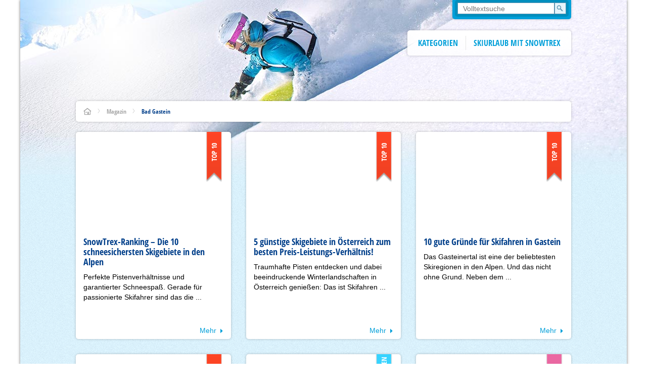

--- FILE ---
content_type: text/html; charset=UTF-8
request_url: https://www.snowtrex.de/magazin/tag/bad_gastein/
body_size: 41897
content:
<!DOCTYPE html><html
xmlns=http://www.w3.org/1999/xhtml dir=ltr lang=de class=no-js><head><style>img.lazy{min-height:1px}</style><link
href=https://www.snowtrex.de/magazin/wp-content/plugins/w3-total-cache/pub/js/lazyload.min.js?x48982 as=script> <script>(function (window) {
            window.isCookieConsentDialogFeatureEnabled = true;

            if (typeof window.navigator.cookieEnabled === 'boolean') {
                window.isCookieConsentDialogFeatureEnabled = window.isCookieConsentDialogFeatureEnabled && window.navigator.cookieEnabled;
            }

            window.TT = window.TT || {};
            window.TT.shouldCookieConsentInitiallyPushGTMEvents = true;
        })(window)</script> <meta
charset="UTF-8"><meta
http-equiv="X-UA-Compatible" content="IE=edge,chrome=1"><meta
name="viewport" content="width=device-width, initial-scale=1"><link
rel=pingback href=https://www.snowtrex.de/magazin/xmlrpc.php><link
rel=alternate type=application/rss+xml href=https://www.snowtrex.de/magazin/feed/ ><link
rel=apple-touch-icon sizes=180x180 href=/apple-touch-icon.png?x48982><link
rel=icon type=image/png sizes=32x32 href=/favicon-32x32.png?x48982><link
rel=icon type=image/png sizes=16x16 href=/favicon-16x16.png?x48982><link
rel=manifest href=/site.webmanifest><link
rel=mask-icon href=/safari-pinned-tab.svg?x48982 color=#00a0dd><meta
name="msapplication-config" content="/browserconfig.xml"><meta
name="msapplication-TileColor" content="#00a0dd"><meta
name="theme-color" content="#ffffff"><style>@font-face {
            font-family: 'trexicons';
            src: url('https://www.snowtrex.de/magazin/wp-content/themes/snowtrex-wp-blog-theme-2016/assets/fonts/icons/trexicons.eot');
            src: url('https://www.snowtrex.de/magazin/wp-content/themes/snowtrex-wp-blog-theme-2016/assets/fonts/icons/trexicons.eot?#iefix') format('embedded-opentype'),
            url('https://www.snowtrex.de/magazin/wp-content/themes/snowtrex-wp-blog-theme-2016/assets/fonts/icons/trexicons.woff2') format('woff2'),
            url('https://www.snowtrex.de/magazin/wp-content/themes/snowtrex-wp-blog-theme-2016/assets/fonts/icons/trexicons.woff') format('woff'),
            url('https://d1brno4kbxrfxy.cloudfront.net/wp-content/themes/snowtrex-wp-blog-theme-2016/assets/fonts/icons/trexicons.ttf?x48982') format('truetype'),
            url('https://www.snowtrex.de/magazin/wp-content/themes/snowtrex-wp-blog-theme-2016/assets/fonts/icons/trexicons.svg#trexicons') format('svg');
            font-display: auto;
            font-weight: normal;
            font-style: normal;
        }

        @font-face {
            font-family: 'trexiconsV2';
            src: url('https://www.snowtrex.de/magazin/wp-content/themes/snowtrex-wp-blog-theme-2016/assets/fonts/icons/trexiconsV2.eot');
            src: url('https://www.snowtrex.de/magazin/wp-content/themes/snowtrex-wp-blog-theme-2016/assets/fonts/icons/trexiconsV2.eot?#iefix') format('embedded-opentype'),
            url('https://www.snowtrex.de/magazin/wp-content/themes/snowtrex-wp-blog-theme-2016/assets/fonts/icons/trexiconsV2.woff2') format('woff2'),
            url('https://www.snowtrex.de/magazin/wp-content/themes/snowtrex-wp-blog-theme-2016/assets/fonts/icons/trexiconsV2.woff') format('woff'),
            url('https://d1brno4kbxrfxy.cloudfront.net/wp-content/themes/snowtrex-wp-blog-theme-2016/assets/fonts/icons/trexiconsV2.ttf?x48982') format('truetype'),
            url('https://www.snowtrex.de/magazin/wp-content/themes/snowtrex-wp-blog-theme-2016/assets/fonts/icons/trexiconsV2.svg#trexicons') format('svg');
            font-display: auto;
            font-weight: normal;
            font-style: normal;
        }

        @font-face {
            font-family: 'opensans_regular';
            src: url('https://www.snowtrex.de/magazin/wp-content/themes/snowtrex-wp-blog-theme-2016/assets/fonts/opensans/latin-ext/open-sans-v18-latin-ext_latin-regular.eot');
            src: url('https://www.snowtrex.de/magazin/wp-content/themes/snowtrex-wp-blog-theme-2016/assets/fonts/opensans/latin-ext/open-sans-v18-latin-ext_latin-regular.eot?#iefix') format('embedded-opentype'),
            url('https://www.snowtrex.de/magazin/wp-content/themes/snowtrex-wp-blog-theme-2016/assets/fonts/opensans/latin-ext/open-sans-v18-latin-ext_latin-regular.woff2') format('woff2'),
            url('https://www.snowtrex.de/magazin/wp-content/themes/snowtrex-wp-blog-theme-2016/assets/fonts/opensans/latin-ext/open-sans-v18-latin-ext_latin-regular.woff') format('woff'),
            url('https://d1brno4kbxrfxy.cloudfront.net/wp-content/themes/snowtrex-wp-blog-theme-2016/assets/fonts/opensans/latin-ext/open-sans-v18-latin-ext_latin-regular.ttf?x48982') format('truetype'),
            url('https://www.snowtrex.de/magazin/wp-content/themes/snowtrex-wp-blog-theme-2016/assets/fonts/opensans/latin-ext/open-sans-v18-latin-ext_latin-regular.svg#open_sansregular') format('svg');
            font-display: auto;
            font-weight: normal;
            font-style: normal;
        }

        @font-face {
            font-family: 'opensans_italic';
            src: url('https://www.snowtrex.de/magazin/wp-content/themes/snowtrex-wp-blog-theme-2016/assets/fonts/opensans/latin-ext/open-sans-v18-latin-ext_latin-italic.eot');
            src: url('https://www.snowtrex.de/magazin/wp-content/themes/snowtrex-wp-blog-theme-2016/assets/fonts/opensans/latin-ext/open-sans-v18-latin-ext_latin-italic.eot?#iefix') format('embedded-opentype'),
            url('https://www.snowtrex.de/magazin/wp-content/themes/snowtrex-wp-blog-theme-2016/assets/fonts/opensans/latin-ext/open-sans-v18-latin-ext_latin-italic.woff2') format('woff2'),
            url('https://www.snowtrex.de/magazin/wp-content/themes/snowtrex-wp-blog-theme-2016/assets/fonts/opensans/latin-ext/open-sans-v18-latin-ext_latin-italic.woff') format('woff'),
            url('https://d1brno4kbxrfxy.cloudfront.net/wp-content/themes/snowtrex-wp-blog-theme-2016/assets/fonts/opensans/latin-ext/open-sans-v18-latin-ext_latin-italic.ttf?x48982') format('truetype'),
            url('https://www.snowtrex.de/magazin/wp-content/themes/snowtrex-wp-blog-theme-2016/assets/fonts/opensans/latin-ext/open-sans-v18-latin-ext_latin-italic.svg#open_sansregular') format('svg');
            font-display: auto;
            font-weight: normal;
            font-style: normal;
        }

        @font-face {
            font-family: 'opensans_bold';
            src: url('https://www.snowtrex.de/magazin/wp-content/themes/snowtrex-wp-blog-theme-2016/assets/fonts/opensans/latin-ext/open-sans-v18-latin-ext_latin-700.eot');
            src: url('https://www.snowtrex.de/magazin/wp-content/themes/snowtrex-wp-blog-theme-2016/assets/fonts/opensans/latin-ext/open-sans-v18-latin-ext_latin-700.eot?#iefix') format('embedded-opentype'),
            url('https://www.snowtrex.de/magazin/wp-content/themes/snowtrex-wp-blog-theme-2016/assets/fonts/opensans/latin-ext/open-sans-v18-latin-ext_latin-700.woff2') format('woff2'),
            url('https://www.snowtrex.de/magazin/wp-content/themes/snowtrex-wp-blog-theme-2016/assets/fonts/opensans/latin-ext/open-sans-v18-latin-ext_latin-700.woff') format('woff'),
            url('https://d1brno4kbxrfxy.cloudfront.net/wp-content/themes/snowtrex-wp-blog-theme-2016/assets/fonts/opensans/latin-ext/open-sans-v18-latin-ext_latin-700.ttf?x48982') format('truetype'),
            url('https://www.snowtrex.de/magazin/wp-content/themes/snowtrex-wp-blog-theme-2016/assets/fonts/opensans/latin-ext/open-sans-v18-latin-ext_latin-700.svg#open_sansbold') format('svg');
            font-display: auto;
            font-weight: normal;
            font-style: normal;
        }

        @font-face {
            font-family: 'opensans_bolditalic';
            src: url('https://www.snowtrex.de/magazin/wp-content/themes/snowtrex-wp-blog-theme-2016/assets/fonts/opensans/latin-ext/open-sans-v18-latin-ext_latin-700italic.eot');
            src: url('https://www.snowtrex.de/magazin/wp-content/themes/snowtrex-wp-blog-theme-2016/assets/fonts/opensans/latin-ext/open-sans-v18-latin-ext_latin-700italic.eot?#iefix') format('embedded-opentype'),
            url('https://www.snowtrex.de/magazin/wp-content/themes/snowtrex-wp-blog-theme-2016/assets/fonts/opensans/latin-ext/open-sans-v18-latin-ext_latin-700italic.woff2') format('woff2'),
            url('https://www.snowtrex.de/magazin/wp-content/themes/snowtrex-wp-blog-theme-2016/assets/fonts/opensans/latin-ext/open-sans-v18-latin-ext_latin-700italic.woff') format('woff'),
            url('https://d1brno4kbxrfxy.cloudfront.net/wp-content/themes/snowtrex-wp-blog-theme-2016/assets/fonts/opensans/latin-ext/open-sans-v18-latin-ext_latin-700italic.ttf?x48982') format('truetype'),
            url('https://www.snowtrex.de/magazin/wp-content/themes/snowtrex-wp-blog-theme-2016/assets/fonts/opensans/latin-ext/open-sans-v18-latin-ext_latin-700italic.svg#open_sansbold') format('svg');
            font-display: auto;
            font-weight: normal;
            font-style: normal;
        }

        @font-face {
            font-family: 'opensanscondensed_bold';
            src: url('https://www.snowtrex.de/magazin/wp-content/themes/snowtrex-wp-blog-theme-2016/assets/fonts/opensanscondensed/latin-ext/open-sans-condensed-v15-latin-ext_latin-700.eot');
            src: url('https://www.snowtrex.de/magazin/wp-content/themes/snowtrex-wp-blog-theme-2016/assets/fonts/opensanscondensed/latin-ext/open-sans-condensed-v15-latin-ext_latin-700.eot?#iefix') format('embedded-opentype'),
            url('https://www.snowtrex.de/magazin/wp-content/themes/snowtrex-wp-blog-theme-2016/assets/fonts/opensanscondensed/latin-ext/open-sans-condensed-v15-latin-ext_latin-700.woff2') format('woff2'),
            url('https://www.snowtrex.de/magazin/wp-content/themes/snowtrex-wp-blog-theme-2016/assets/fonts/opensanscondensed/latin-ext/open-sans-condensed-v15-latin-ext_latin-700.woff') format('woff'),
            url('https://d1brno4kbxrfxy.cloudfront.net/wp-content/themes/snowtrex-wp-blog-theme-2016/assets/fonts/opensanscondensed/latin-ext/open-sans-condensed-v15-latin-ext_latin-700.ttf?x48982') format('truetype'),
            url('https://www.snowtrex.de/magazin/wp-content/themes/snowtrex-wp-blog-theme-2016/assets/fonts/opensanscondensed/latin-ext/open-sans-condensed-v15-latin-ext_latin-700.svg#open_sans_condensedbold') format('svg');
            font-display: auto;
            font-weight: normal;
            font-style: normal;
        }</style><meta
name='robots' content='noindex, follow'><title>Bad Gastein - SnowTrex Ski-Magazin</title><meta
name="description" content="Bad Gastein - SnowTrex Ski-Magazin"><meta
property="og:locale" content="de_DE"><meta
property="og:type" content="article"><meta
property="og:title" content="Bad Gastein"><meta
property="og:url" content="https://www.snowtrex.de/magazin/tag/bad_gastein/"><meta
property="og:site_name" content="SnowTrex Ski-Magazin"><meta
name="twitter:card" content="summary_large_image"> <script type=application/ld+json class=yoast-schema-graph>{"@context":"https://schema.org","@graph":[{"@type":"CollectionPage","@id":"https://www.snowtrex.de/magazin/tag/bad_gastein/","url":"https://www.snowtrex.de/magazin/tag/bad_gastein/","name":"Bad Gastein - SnowTrex Ski-Magazin","primaryImageOfPage":{"@id":"https://www.snowtrex.de/magazin/tag/bad_gastein/#primaryimage"},"image":{"@id":"https://www.snowtrex.de/magazin/tag/bad_gastein/#primaryimage"},"thumbnailUrl":"https://d1brno4kbxrfxy.cloudfront.net/wp-content/blogs.dir/30/files/2022/08/RS4472_shutterstock_177958217_bearbeitet-hsc.jpg?x48982","description":"Bad Gastein - SnowTrex Ski-Magazin","inLanguage":"de"},{"@type":"ImageObject","inLanguage":"de","@id":"https://www.snowtrex.de/magazin/tag/bad_gastein/#primaryimage","url":"https://d1brno4kbxrfxy.cloudfront.net/wp-content/blogs.dir/30/files/2022/08/RS4472_shutterstock_177958217_bearbeitet-hsc.jpg?x48982","contentUrl":"https://d1brno4kbxrfxy.cloudfront.net/wp-content/blogs.dir/30/files/2022/08/RS4472_shutterstock_177958217_bearbeitet-hsc.jpg?x48982","width":1920,"height":1281},{"@type":"WebSite","@id":"https://www.snowtrex.de/magazin/#website","url":"https://www.snowtrex.de/magazin/","name":"SnowTrex Ski-Magazin","description":"Alles rund um Skifahren, Snowboarden und Winterurlaub!","publisher":{"@id":"https://www.snowtrex.de/magazin/#organization"},"inLanguage":"de"},{"@type":"Organization","@id":"https://www.snowtrex.de/magazin/#organization","name":"TravelTrex GmbH","url":"https://www.snowtrex.de/magazin/","logo":{"@type":"ImageObject","inLanguage":"de","@id":"https://www.snowtrex.de/magazin/#/schema/logo/image/","url":"https://d1brno4kbxrfxy.cloudfront.net/wp-content/blogs.dir/30/files/2025/09/TravelTrex-Logo_RGB_transp.png?x48982","contentUrl":"https://d1brno4kbxrfxy.cloudfront.net/wp-content/blogs.dir/30/files/2025/09/TravelTrex-Logo_RGB_transp.png?x48982","width":1080,"height":282,"caption":"TravelTrex GmbH"},"image":{"@id":"https://www.snowtrex.de/magazin/#/schema/logo/image/"},"sameAs":["https://www.facebook.com/SnowTrex.de/","https://www.instagram.com/snowtrex_ski/"],"description":"Seit 1999 ist SnowTrex Deutschlands führender Reiseveranstalter für Skiurlaub. Das Unternehmen vertreibt seine Angebote in 13 Sprachen und bringt jährlich über 100.000 Gäste in in beliebte Destinationen wie Österreich, Frankreich, Italien, die Schweiz und Deutschland.","email":"info-de@snowtrex.com","telephone":"01806 77 35 00 00","legalName":"TravelTrex GmbH","foundingDate":"1999-07-01","vatID":"DE 813 076 768","numberOfEmployees":{"@type":"QuantitativeValue","minValue":"51","maxValue":"200"}}]}</script> <link
href=//www.snowtrex.de/magazin/wp-content/themes/snowtrex-wp-blog-theme-2016/assets/fonts/opensanscondensed/latin-ext/open-sans-condensed-v15-latin-ext_latin-700.woff2 rel=preload as=font type=font/woff2 crossorigin><link
href=//www.snowtrex.de/magazin/wp-content/themes/snowtrex-wp-blog-theme-2016/assets/fonts/icons/trexicons.woff2 rel=preload as=font type=font/woff2 crossorigin><link
rel=alternate type=application/rss+xml title="SnowTrex Ski-Magazin &raquo; Bad Gastein Schlagwort-Feed" href=https://www.snowtrex.de/magazin/tag/bad_gastein/feed/ ><style id=wp-block-library-inline-css>/*<![CDATA[*/:root{--wp-block-synced-color:#7a00df;--wp-block-synced-color--rgb:122,0,223;--wp-bound-block-color:var(--wp-block-synced-color);--wp-editor-canvas-background:#ddd;--wp-admin-theme-color:#007cba;--wp-admin-theme-color--rgb:0,124,186;--wp-admin-theme-color-darker-10:#006ba1;--wp-admin-theme-color-darker-10--rgb:0,107,160.5;--wp-admin-theme-color-darker-20:#005a87;--wp-admin-theme-color-darker-20--rgb:0,90,135;--wp-admin-border-width-focus:2px}@media (min-resolution:192dpi){:root{--wp-admin-border-width-focus:1.5px}}.wp-element-button{cursor:pointer}:root .has-very-light-gray-background-color{background-color:#eee}:root .has-very-dark-gray-background-color{background-color:#313131}:root .has-very-light-gray-color{color:#eee}:root .has-very-dark-gray-color{color:#313131}:root .has-vivid-green-cyan-to-vivid-cyan-blue-gradient-background{background:linear-gradient(135deg,#00d084,#0693e3)}:root .has-purple-crush-gradient-background{background:linear-gradient(135deg,#34e2e4,#4721fb 50%,#ab1dfe)}:root .has-hazy-dawn-gradient-background{background:linear-gradient(135deg,#faaca8,#dad0ec)}:root .has-subdued-olive-gradient-background{background:linear-gradient(135deg,#fafae1,#67a671)}:root .has-atomic-cream-gradient-background{background:linear-gradient(135deg,#fdd79a,#004a59)}:root .has-nightshade-gradient-background{background:linear-gradient(135deg,#330968,#31cdcf)}:root .has-midnight-gradient-background{background:linear-gradient(135deg,#020381,#2874fc)}:root{--wp--preset--font-size--normal:16px;--wp--preset--font-size--huge:42px}.has-regular-font-size{font-size:1em}.has-larger-font-size{font-size:2.625em}.has-normal-font-size{font-size:var(--wp--preset--font-size--normal)}.has-huge-font-size{font-size:var(--wp--preset--font-size--huge)}.has-text-align-center{text-align:center}.has-text-align-left{text-align:left}.has-text-align-right{text-align:right}.has-fit-text{white-space:nowrap!important}#end-resizable-editor-section{display:none}.aligncenter{clear:both}.items-justified-left{justify-content:flex-start}.items-justified-center{justify-content:center}.items-justified-right{justify-content:flex-end}.items-justified-space-between{justify-content:space-between}.screen-reader-text{border:0;clip-path:inset(50%);height:1px;margin:-1px;overflow:hidden;padding:0;position:absolute;width:1px;word-wrap:normal!important}.screen-reader-text:focus{background-color:#ddd;clip-path:none;color:#444;display:block;font-size:1em;height:auto;left:5px;line-height:normal;padding:15px 23px 14px;text-decoration:none;top:5px;width:auto;z-index:100000}html :where(.has-border-color){border-style:solid}html :where([style*=border-top-color]){border-top-style:solid}html :where([style*=border-right-color]){border-right-style:solid}html :where([style*=border-bottom-color]){border-bottom-style:solid}html :where([style*=border-left-color]){border-left-style:solid}html :where([style*=border-width]){border-style:solid}html :where([style*=border-top-width]){border-top-style:solid}html :where([style*=border-right-width]){border-right-style:solid}html :where([style*=border-bottom-width]){border-bottom-style:solid}html :where([style*=border-left-width]){border-left-style:solid}html :where(img[class*=wp-image-]){height:auto;max-width:100%}:where(figure){margin:0 0 1em}html :where(.is-position-sticky){--wp-admin--admin-bar--position-offset:var(--wp-admin--admin-bar--height,0px)}@media screen and (max-width:600px){html :where(.is-position-sticky){--wp-admin--admin-bar--position-offset:0px}}
/*wp_block_styles_on_demand_placeholder:6971ff50bf53f*/
/*# sourceURL=wp-block-library-inline-css *//*]]>*/</style><style id=classic-theme-styles-inline-css>/*! This file is auto-generated */
.wp-block-button__link{color:#fff;background-color:#32373c;border-radius:9999px;box-shadow:none;text-decoration:none;padding:calc(.667em + 2px) calc(1.333em + 2px);font-size:1.125em}.wp-block-file__button{background:#32373c;color:#fff;text-decoration:none}
/*# sourceURL=https://d1brno4kbxrfxy.cloudfront.net/wp-includes/css/classic-themes.min.css?x48982 */</style><link
rel=stylesheet id=tablepress-default-css href='https://www.snowtrex.de/magazin/wp-content/plugins/tablepress/css/build/default.css?x48982' type=text/css media=all><link
rel=stylesheet id=snowtrex-blog-css href='https://d1brno4kbxrfxy.cloudfront.net/wp-content/themes/snowtrex-wp-blog-theme-2016/assets/css/style.min.css?x48982' type=text/css media=all> <script src="//ajax.googleapis.com/ajax/libs/jquery/2.2.2/jquery.min.js?ver=2.2.2" id=jquery-js></script> <link
rel=https://api.w.org/ href=https://www.snowtrex.de/magazin/wp-json/ ><link
rel=alternate title=JSON type=application/json href=https://www.snowtrex.de/magazin/wp-json/wp/v2/tags/202><link
rel=EditURI type=application/rsd+xml title=RSD href=https://www.snowtrex.de/magazin/xmlrpc.php?rsd><meta
name="generator" content="WordPress 6.9"><meta
name="referrer" content="no-referrer-when-downgrade"><style>#wp-worthy-pixel { line-height: 1px; height: 1px; margin: 0; padding: 0; overflow: hidden; }</style><style>.wp-block-gallery.is-cropped .blocks-gallery-item picture{height:100%;width:100%;}</style><link
rel=modulepreload as=script crossorigin href=https://d35q2nrj7n483q.cloudfront.net/2026-01-21_1258-master-1889/client/assets/TrackingContainer-DRiDGz8q.js><link
rel=modulepreload as=script crossorigin href=https://d35q2nrj7n483q.cloudfront.net/2026-01-21_1258-master-1889/client/entry.js><link
rel=modulepreload as=script crossorigin href=https://d35q2nrj7n483q.cloudfront.net/2026-01-21_1258-master-1889/client/assets/CookieConsentContainer-BjThjFJO.js><link
rel=modulepreload as=script crossorigin href=https://d35q2nrj7n483q.cloudfront.net/2026-01-21_1258-master-1889/client/assets/HtmlParser-BT5yjVFM.js><link
rel=modulepreload as=script crossorigin href=https://d35q2nrj7n483q.cloudfront.net/2026-01-21_1258-master-1889/client/assets/Text-DWY7Y0rq.js><link
rel=modulepreload as=script crossorigin href=https://d35q2nrj7n483q.cloudfront.net/2026-01-21_1258-master-1889/client/assets/Button-CFB9EGkk.js><link
rel=modulepreload as=script crossorigin href=https://d35q2nrj7n483q.cloudfront.net/2026-01-21_1258-master-1889/client/assets/Panel-XQEUB6Sq.js><link
rel=modulepreload as=script crossorigin href=https://d35q2nrj7n483q.cloudfront.net/2026-01-21_1258-master-1889/client/assets/create-recipe-context-DNrD2H2O.js><link
rel=modulepreload as=script crossorigin href=https://d35q2nrj7n483q.cloudfront.net/2026-01-21_1258-master-1889/client/assets/TrexIcon-vxTNqOLm.js><link
rel=modulepreload as=script crossorigin href=https://d35q2nrj7n483q.cloudfront.net/2026-01-21_1258-master-1889/client/assets/StickyNewsletterContainer-D7CvVHMG.js><link
rel=modulepreload as=script crossorigin href=https://d35q2nrj7n483q.cloudfront.net/2026-01-21_1258-master-1889/client/assets/InputField-B8CgxJo0.js><link
rel=modulepreload as=script crossorigin href=https://d35q2nrj7n483q.cloudfront.net/2026-01-21_1258-master-1889/client/assets/Banner-B_NQnZGg.js><link
rel=modulepreload as=script crossorigin href=https://d35q2nrj7n483q.cloudfront.net/2026-01-21_1258-master-1889/client/assets/attr-DnHHGJWp.js>
<style data-emotion="css-global 1g7vkzn-var(--tt-colors-content-headline)-var(--tt-colors-content-headline-inverse)-var(--tt-text-transforms-accent)">/*<![CDATA[*/:where(.tt-webdrei-component:not(#SearchResultsContainer)){line-height:1.5;--font-fallback:ui-sans-serif,system-ui,-apple-system,BlinkMacSystemFont,'Segoe UI',Roboto,'Helvetica Neue',Arial,'Noto Sans',sans-serif,'Apple Color Emoji','Segoe UI Emoji','Segoe UI Symbol','Noto Color Emoji';-webkit-text-size-adjust:100%;-webkit-font-smoothing:antialiased;-moz-osx-font-smoothing:grayscale;text-rendering:optimizeLegibility;touch-action:manipulation;-moz-tab-size:4;tab-size:4;font-family:var(--global-font-body, var(--font-fallback));}:where(.tt-webdrei-component:not(#SearchResultsContainer)) *{margin:0px;padding:0px;font:inherit;word-wrap:break-word;-webkit-tap-highlight-color:transparent;}:where(.tt-webdrei-component:not(#SearchResultsContainer)) *,:where(.tt-webdrei-component:not(#SearchResultsContainer)) *::before,:where(.tt-webdrei-component:not(#SearchResultsContainer)) *::after,:where(.tt-webdrei-component:not(#SearchResultsContainer)) *::backdrop{box-sizing:border-box;border-width:0px;border-style:solid;border-color:var(--global-color-border, currentColor);}:where(.tt-webdrei-component:not(#SearchResultsContainer)) hr{height:0px;color:inherit;border-top-width:1px;}:where(.tt-webdrei-component:not(#SearchResultsContainer)) body{min-height:100dvh;position:relative;}:where(.tt-webdrei-component:not(#SearchResultsContainer)) img{border-style:none;}:where(.tt-webdrei-component:not(#SearchResultsContainer)) img,:where(.tt-webdrei-component:not(#SearchResultsContainer)) svg,:where(.tt-webdrei-component:not(#SearchResultsContainer)) video,:where(.tt-webdrei-component:not(#SearchResultsContainer)) canvas,:where(.tt-webdrei-component:not(#SearchResultsContainer)) audio,:where(.tt-webdrei-component:not(#SearchResultsContainer)) iframe,:where(.tt-webdrei-component:not(#SearchResultsContainer)) embed,:where(.tt-webdrei-component:not(#SearchResultsContainer)) object{display:block;vertical-align:middle;}:where(.tt-webdrei-component:not(#SearchResultsContainer)) iframe{border:none;}:where(.tt-webdrei-component:not(#SearchResultsContainer)) img,:where(.tt-webdrei-component:not(#SearchResultsContainer)) video{max-width:100%;height:auto;}:where(.tt-webdrei-component:not(#SearchResultsContainer)) p,:where(.tt-webdrei-component:not(#SearchResultsContainer)) h1,:where(.tt-webdrei-component:not(#SearchResultsContainer)) h2,:where(.tt-webdrei-component:not(#SearchResultsContainer)) h3,:where(.tt-webdrei-component:not(#SearchResultsContainer)) h4,:where(.tt-webdrei-component:not(#SearchResultsContainer)) h5,:where(.tt-webdrei-component:not(#SearchResultsContainer)) h6{overflow-wrap:break-word;}:where(.tt-webdrei-component:not(#SearchResultsContainer)) ol,:where(.tt-webdrei-component:not(#SearchResultsContainer)) ul{list-style:none;}:where(.tt-webdrei-component:not(#SearchResultsContainer)) code,:where(.tt-webdrei-component:not(#SearchResultsContainer)) kbd,:where(.tt-webdrei-component:not(#SearchResultsContainer)) pre,:where(.tt-webdrei-component:not(#SearchResultsContainer)) samp{font-size:1em;}:where(.tt-webdrei-component:not(#SearchResultsContainer)) button,:where(.tt-webdrei-component:not(#SearchResultsContainer)) [type='button'],:where(.tt-webdrei-component:not(#SearchResultsContainer)) [type='reset'],:where(.tt-webdrei-component:not(#SearchResultsContainer)) [type='submit']{-webkit-appearance:button;background-color:transparent;background-image:none;}:where(.tt-webdrei-component:not(#SearchResultsContainer)) button,:where(.tt-webdrei-component:not(#SearchResultsContainer)) input,:where(.tt-webdrei-component:not(#SearchResultsContainer)) optgroup,:where(.tt-webdrei-component:not(#SearchResultsContainer)) select,:where(.tt-webdrei-component:not(#SearchResultsContainer)) textarea{color:inherit;}:where(.tt-webdrei-component:not(#SearchResultsContainer)) button,:where(.tt-webdrei-component:not(#SearchResultsContainer)) select{text-transform:none;}:where(.tt-webdrei-component:not(#SearchResultsContainer)) table{text-indent:0px;border-color:inherit;border-collapse:collapse;}:where(.tt-webdrei-component:not(#SearchResultsContainer)) *::-webkit-input-placeholder{opacity:unset;color:#9ca3af;-webkit-user-select:none;-moz-user-select:none;-ms-user-select:none;user-select:none;}:where(.tt-webdrei-component:not(#SearchResultsContainer)) *::-moz-placeholder{opacity:unset;color:#9ca3af;-webkit-user-select:none;-moz-user-select:none;-ms-user-select:none;user-select:none;}:where(.tt-webdrei-component:not(#SearchResultsContainer)) *:-ms-input-placeholder{opacity:unset;color:#9ca3af;-webkit-user-select:none;-moz-user-select:none;-ms-user-select:none;user-select:none;}:where(.tt-webdrei-component:not(#SearchResultsContainer)) *::placeholder{opacity:unset;color:#9ca3af;-webkit-user-select:none;-moz-user-select:none;-ms-user-select:none;user-select:none;}:where(.tt-webdrei-component:not(#SearchResultsContainer)) textarea{resize:vertical;}:where(.tt-webdrei-component:not(#SearchResultsContainer)) summary{display:-webkit-box;display:-webkit-list-item;display:-ms-list-itembox;display:list-item;}:where(.tt-webdrei-component:not(#SearchResultsContainer)) small{font-size:80%;}:where(.tt-webdrei-component:not(#SearchResultsContainer)) sub,:where(.tt-webdrei-component:not(#SearchResultsContainer)) sup{font-size:75%;line-height:0;position:relative;vertical-align:baseline;}:where(.tt-webdrei-component:not(#SearchResultsContainer)) sub{bottom:-0.25em;}:where(.tt-webdrei-component:not(#SearchResultsContainer)) sup{top:-0.5em;}:where(.tt-webdrei-component:not(#SearchResultsContainer)) dialog{padding:0px;}:where(.tt-webdrei-component:not(#SearchResultsContainer)) a{color:inherit;-webkit-text-decoration:inherit;text-decoration:inherit;}:where(.tt-webdrei-component:not(#SearchResultsContainer)) abbr:where([title]){-webkit-text-decoration:underline dotted;text-decoration:underline dotted;}:where(.tt-webdrei-component:not(#SearchResultsContainer)) b,:where(.tt-webdrei-component:not(#SearchResultsContainer)) strong{font-weight:bolder;}:where(.tt-webdrei-component:not(#SearchResultsContainer)) code,:where(.tt-webdrei-component:not(#SearchResultsContainer)) kbd,:where(.tt-webdrei-component:not(#SearchResultsContainer)) samp,:where(.tt-webdrei-component:not(#SearchResultsContainer)) pre{font-size:1em;--font-mono-fallback:ui-monospace,SFMono-Regular,Menlo,Monaco,Consolas,'Liberation Mono','Courier New';font-family:var(--global-font-mono, var(--font-mono-fallback));}:where(.tt-webdrei-component:not(#SearchResultsContainer)) input[type="text"],:where(.tt-webdrei-component:not(#SearchResultsContainer)) input[type="email"],:where(.tt-webdrei-component:not(#SearchResultsContainer)) input[type="search"],:where(.tt-webdrei-component:not(#SearchResultsContainer)) input[type="password"]{-webkit-appearance:none;-moz-appearance:none;}:where(.tt-webdrei-component:not(#SearchResultsContainer)) input[type='search']{-webkit-appearance:textfield;outline-offset:-2px;}:where(.tt-webdrei-component:not(#SearchResultsContainer))::-webkit-search-decoration,:where(.tt-webdrei-component:not(#SearchResultsContainer))::-webkit-search-cancel-button{-webkit-appearance:none;}:where(.tt-webdrei-component:not(#SearchResultsContainer))::-webkit-file-upload-button{-webkit-appearance:button;font:inherit;}:where(.tt-webdrei-component:not(#SearchResultsContainer)) input[type="number"]::-webkit-inner-spin-button,:where(.tt-webdrei-component:not(#SearchResultsContainer)) input[type="number"]::-webkit-outer-spin-button{height:auto;}:where(.tt-webdrei-component:not(#SearchResultsContainer)) input[type='number']{-moz-appearance:textfield;}:where(.tt-webdrei-component:not(#SearchResultsContainer)):-moz-ui-invalid{box-shadow:none;}:where(.tt-webdrei-component:not(#SearchResultsContainer)):-moz-focusring{outline:auto;}:where(.tt-webdrei-component:not(#SearchResultsContainer)) [hidden]:where(:not([hidden='until-found'])){display:none!important;}@-webkit-keyframes spin{0%{-webkit-transform:rotate(0deg);-moz-transform:rotate(0deg);-ms-transform:rotate(0deg);transform:rotate(0deg);}100%{-webkit-transform:rotate(360deg);-moz-transform:rotate(360deg);-ms-transform:rotate(360deg);transform:rotate(360deg);}}@keyframes spin{0%{-webkit-transform:rotate(0deg);-moz-transform:rotate(0deg);-ms-transform:rotate(0deg);transform:rotate(0deg);}100%{-webkit-transform:rotate(360deg);-moz-transform:rotate(360deg);-ms-transform:rotate(360deg);transform:rotate(360deg);}}@-webkit-keyframes pulse{50%{opacity:0.5;}}@keyframes pulse{50%{opacity:0.5;}}@-webkit-keyframes ping{75%,100%{-webkit-transform:scale(2);-moz-transform:scale(2);-ms-transform:scale(2);transform:scale(2);opacity:0;}}@keyframes ping{75%,100%{-webkit-transform:scale(2);-moz-transform:scale(2);-ms-transform:scale(2);transform:scale(2);opacity:0;}}@-webkit-keyframes bounce{0%,100%{-webkit-transform:translateY(-25%);-moz-transform:translateY(-25%);-ms-transform:translateY(-25%);transform:translateY(-25%);-webkit-animation-timing-function:cubic-bezier(0.8,0,1,1);animation-timing-function:cubic-bezier(0.8,0,1,1);}50%{-webkit-transform:none;-moz-transform:none;-ms-transform:none;transform:none;-webkit-animation-timing-function:cubic-bezier(0,0,0.2,1);animation-timing-function:cubic-bezier(0,0,0.2,1);}}@keyframes bounce{0%,100%{-webkit-transform:translateY(-25%);-moz-transform:translateY(-25%);-ms-transform:translateY(-25%);transform:translateY(-25%);-webkit-animation-timing-function:cubic-bezier(0.8,0,1,1);animation-timing-function:cubic-bezier(0.8,0,1,1);}50%{-webkit-transform:none;-moz-transform:none;-ms-transform:none;transform:none;-webkit-animation-timing-function:cubic-bezier(0,0,0.2,1);animation-timing-function:cubic-bezier(0,0,0.2,1);}}@-webkit-keyframes bg-position{from{-webkit-background-position:var(--animate-from, 1rem) 0;background-position:var(--animate-from, 1rem) 0;}to{-webkit-background-position:var(--animate-to, 0) 0;background-position:var(--animate-to, 0) 0;}}@keyframes bg-position{from{-webkit-background-position:var(--animate-from, 1rem) 0;background-position:var(--animate-from, 1rem) 0;}to{-webkit-background-position:var(--animate-to, 0) 0;background-position:var(--animate-to, 0) 0;}}@-webkit-keyframes position{from{inset-inline-start:var(--animate-from-x);inset-block-start:var(--animate-from-y);}to{inset-inline-start:var(--animate-to-x);inset-block-start:var(--animate-to-y);}}@keyframes position{from{inset-inline-start:var(--animate-from-x);inset-block-start:var(--animate-from-y);}to{inset-inline-start:var(--animate-to-x);inset-block-start:var(--animate-to-y);}}@-webkit-keyframes circular-progress{0%{stroke-dasharray:1,400;stroke-dashoffset:0;}50%{stroke-dasharray:400,400;stroke-dashoffset:-100%;}100%{stroke-dasharray:400,400;stroke-dashoffset:-260%;}}@keyframes circular-progress{0%{stroke-dasharray:1,400;stroke-dashoffset:0;}50%{stroke-dasharray:400,400;stroke-dashoffset:-100%;}100%{stroke-dasharray:400,400;stroke-dashoffset:-260%;}}@-webkit-keyframes expand-height{from{height:0;}to{height:var(--height);}}@keyframes expand-height{from{height:0;}to{height:var(--height);}}@-webkit-keyframes collapse-height{from{height:var(--height);}to{height:0;}}@keyframes collapse-height{from{height:var(--height);}to{height:0;}}@-webkit-keyframes expand-width{from{width:0;}to{width:var(--width);}}@keyframes expand-width{from{width:0;}to{width:var(--width);}}@-webkit-keyframes collapse-width{from{height:var(--width);}to{height:0;}}@keyframes collapse-width{from{height:var(--width);}to{height:0;}}@-webkit-keyframes fade-in{from{opacity:0;}to{opacity:1;}}@keyframes fade-in{from{opacity:0;}to{opacity:1;}}@-webkit-keyframes fade-out{from{opacity:1;}to{opacity:0;}}@keyframes fade-out{from{opacity:1;}to{opacity:0;}}@-webkit-keyframes slide-from-left-full{from{-webkit-translate:-100% 0;-moz-translate:-100% 0;-ms-translate:-100% 0;translate:-100% 0;}to{-webkit-translate:0 0;-moz-translate:0 0;-ms-translate:0 0;translate:0 0;}}@keyframes slide-from-left-full{from{-webkit-translate:-100% 0;-moz-translate:-100% 0;-ms-translate:-100% 0;translate:-100% 0;}to{-webkit-translate:0 0;-moz-translate:0 0;-ms-translate:0 0;translate:0 0;}}@-webkit-keyframes slide-from-right-full{from{-webkit-translate:100% 0;-moz-translate:100% 0;-ms-translate:100% 0;translate:100% 0;}to{-webkit-translate:0 0;-moz-translate:0 0;-ms-translate:0 0;translate:0 0;}}@keyframes slide-from-right-full{from{-webkit-translate:100% 0;-moz-translate:100% 0;-ms-translate:100% 0;translate:100% 0;}to{-webkit-translate:0 0;-moz-translate:0 0;-ms-translate:0 0;translate:0 0;}}@-webkit-keyframes slide-from-top-full{from{-webkit-translate:0 -100%;-moz-translate:0 -100%;-ms-translate:0 -100%;translate:0 -100%;}to{-webkit-translate:0 0;-moz-translate:0 0;-ms-translate:0 0;translate:0 0;}}@keyframes slide-from-top-full{from{-webkit-translate:0 -100%;-moz-translate:0 -100%;-ms-translate:0 -100%;translate:0 -100%;}to{-webkit-translate:0 0;-moz-translate:0 0;-ms-translate:0 0;translate:0 0;}}@-webkit-keyframes slide-from-bottom-full{from{-webkit-translate:0 100%;-moz-translate:0 100%;-ms-translate:0 100%;translate:0 100%;}to{-webkit-translate:0 0;-moz-translate:0 0;-ms-translate:0 0;translate:0 0;}}@keyframes slide-from-bottom-full{from{-webkit-translate:0 100%;-moz-translate:0 100%;-ms-translate:0 100%;translate:0 100%;}to{-webkit-translate:0 0;-moz-translate:0 0;-ms-translate:0 0;translate:0 0;}}@-webkit-keyframes slide-to-left-full{from{-webkit-translate:0 0;-moz-translate:0 0;-ms-translate:0 0;translate:0 0;}to{-webkit-translate:-100% 0;-moz-translate:-100% 0;-ms-translate:-100% 0;translate:-100% 0;}}@keyframes slide-to-left-full{from{-webkit-translate:0 0;-moz-translate:0 0;-ms-translate:0 0;translate:0 0;}to{-webkit-translate:-100% 0;-moz-translate:-100% 0;-ms-translate:-100% 0;translate:-100% 0;}}@-webkit-keyframes slide-to-right-full{from{-webkit-translate:0 0;-moz-translate:0 0;-ms-translate:0 0;translate:0 0;}to{-webkit-translate:100% 0;-moz-translate:100% 0;-ms-translate:100% 0;translate:100% 0;}}@keyframes slide-to-right-full{from{-webkit-translate:0 0;-moz-translate:0 0;-ms-translate:0 0;translate:0 0;}to{-webkit-translate:100% 0;-moz-translate:100% 0;-ms-translate:100% 0;translate:100% 0;}}@-webkit-keyframes slide-to-top-full{from{-webkit-translate:0 0;-moz-translate:0 0;-ms-translate:0 0;translate:0 0;}to{-webkit-translate:0 -100%;-moz-translate:0 -100%;-ms-translate:0 -100%;translate:0 -100%;}}@keyframes slide-to-top-full{from{-webkit-translate:0 0;-moz-translate:0 0;-ms-translate:0 0;translate:0 0;}to{-webkit-translate:0 -100%;-moz-translate:0 -100%;-ms-translate:0 -100%;translate:0 -100%;}}@-webkit-keyframes slide-to-bottom-full{from{-webkit-translate:0 0;-moz-translate:0 0;-ms-translate:0 0;translate:0 0;}to{-webkit-translate:0 100%;-moz-translate:0 100%;-ms-translate:0 100%;translate:0 100%;}}@keyframes slide-to-bottom-full{from{-webkit-translate:0 0;-moz-translate:0 0;-ms-translate:0 0;translate:0 0;}to{-webkit-translate:0 100%;-moz-translate:0 100%;-ms-translate:0 100%;translate:0 100%;}}@-webkit-keyframes slide-from-top{0%{-webkit-translate:0 -0.5rem;-moz-translate:0 -0.5rem;-ms-translate:0 -0.5rem;translate:0 -0.5rem;}to{-webkit-translate:0;-moz-translate:0;-ms-translate:0;translate:0;}}@keyframes slide-from-top{0%{-webkit-translate:0 -0.5rem;-moz-translate:0 -0.5rem;-ms-translate:0 -0.5rem;translate:0 -0.5rem;}to{-webkit-translate:0;-moz-translate:0;-ms-translate:0;translate:0;}}@-webkit-keyframes slide-from-bottom{0%{-webkit-translate:0 0.5rem;-moz-translate:0 0.5rem;-ms-translate:0 0.5rem;translate:0 0.5rem;}to{-webkit-translate:0;-moz-translate:0;-ms-translate:0;translate:0;}}@keyframes slide-from-bottom{0%{-webkit-translate:0 0.5rem;-moz-translate:0 0.5rem;-ms-translate:0 0.5rem;translate:0 0.5rem;}to{-webkit-translate:0;-moz-translate:0;-ms-translate:0;translate:0;}}@-webkit-keyframes slide-from-left{0%{-webkit-translate:-0.5rem 0;-moz-translate:-0.5rem 0;-ms-translate:-0.5rem 0;translate:-0.5rem 0;}to{-webkit-translate:0;-moz-translate:0;-ms-translate:0;translate:0;}}@keyframes slide-from-left{0%{-webkit-translate:-0.5rem 0;-moz-translate:-0.5rem 0;-ms-translate:-0.5rem 0;translate:-0.5rem 0;}to{-webkit-translate:0;-moz-translate:0;-ms-translate:0;translate:0;}}@-webkit-keyframes slide-from-right{0%{-webkit-translate:0.5rem 0;-moz-translate:0.5rem 0;-ms-translate:0.5rem 0;translate:0.5rem 0;}to{-webkit-translate:0;-moz-translate:0;-ms-translate:0;translate:0;}}@keyframes slide-from-right{0%{-webkit-translate:0.5rem 0;-moz-translate:0.5rem 0;-ms-translate:0.5rem 0;translate:0.5rem 0;}to{-webkit-translate:0;-moz-translate:0;-ms-translate:0;translate:0;}}@-webkit-keyframes slide-to-top{0%{-webkit-translate:0;-moz-translate:0;-ms-translate:0;translate:0;}to{-webkit-translate:0 -0.5rem;-moz-translate:0 -0.5rem;-ms-translate:0 -0.5rem;translate:0 -0.5rem;}}@keyframes slide-to-top{0%{-webkit-translate:0;-moz-translate:0;-ms-translate:0;translate:0;}to{-webkit-translate:0 -0.5rem;-moz-translate:0 -0.5rem;-ms-translate:0 -0.5rem;translate:0 -0.5rem;}}@-webkit-keyframes slide-to-bottom{0%{-webkit-translate:0;-moz-translate:0;-ms-translate:0;translate:0;}to{-webkit-translate:0 0.5rem;-moz-translate:0 0.5rem;-ms-translate:0 0.5rem;translate:0 0.5rem;}}@keyframes slide-to-bottom{0%{-webkit-translate:0;-moz-translate:0;-ms-translate:0;translate:0;}to{-webkit-translate:0 0.5rem;-moz-translate:0 0.5rem;-ms-translate:0 0.5rem;translate:0 0.5rem;}}@-webkit-keyframes slide-to-left{0%{-webkit-translate:0;-moz-translate:0;-ms-translate:0;translate:0;}to{-webkit-translate:-0.5rem 0;-moz-translate:-0.5rem 0;-ms-translate:-0.5rem 0;translate:-0.5rem 0;}}@keyframes slide-to-left{0%{-webkit-translate:0;-moz-translate:0;-ms-translate:0;translate:0;}to{-webkit-translate:-0.5rem 0;-moz-translate:-0.5rem 0;-ms-translate:-0.5rem 0;translate:-0.5rem 0;}}@-webkit-keyframes slide-to-right{0%{-webkit-translate:0;-moz-translate:0;-ms-translate:0;translate:0;}to{-webkit-translate:0.5rem 0;-moz-translate:0.5rem 0;-ms-translate:0.5rem 0;translate:0.5rem 0;}}@keyframes slide-to-right{0%{-webkit-translate:0;-moz-translate:0;-ms-translate:0;translate:0;}to{-webkit-translate:0.5rem 0;-moz-translate:0.5rem 0;-ms-translate:0.5rem 0;translate:0.5rem 0;}}@-webkit-keyframes scale-in{from{scale:0.95;}to{scale:1;}}@keyframes scale-in{from{scale:0.95;}to{scale:1;}}@-webkit-keyframes scale-out{from{scale:1;}to{scale:0.95;}}@keyframes scale-out{from{scale:1;}to{scale:0.95;}}html>body{font-family:var(--tt-fonts-general-font);color:var(--tt-colors-content-primary);line-height:var(--tt-line-heights-loose);font-size:14px;}:where(html, .chakra-theme){--tt-aspect-ratios-square:1/1;--tt-aspect-ratios-landscape:4/3;--tt-aspect-ratios-portrait:3/4;--tt-aspect-ratios-wide:16/9;--tt-aspect-ratios-ultrawide:18/5;--tt-aspect-ratios-golden:1.618/1;--tt-animations-spin:spin 1s linear infinite;--tt-animations-ping:ping 1s cubic-bezier(0, 0, 0.2, 1) infinite;--tt-animations-pulse:pulse 2s cubic-bezier(0.4, 0, 0.6, 1) infinite;--tt-animations-bounce:bounce 1s infinite;--tt-blurs-sm:4px;--tt-blurs-md:8px;--tt-blurs-lg:12px;--tt-blurs-xl:16px;--tt-blurs-2xl:24px;--tt-blurs-3xl:40px;--tt-blurs-4xl:64px;--tt-borders-0:0px;--tt-borders-xs:1px solid;--tt-borders-sm:2px solid;--tt-borders-md:3px solid;--tt-borders-lg:4px solid;--tt-borders-xl:5px solid;--tt-borders-sm-accent:2px dashed;--tt-colors-transparent:transparent;--tt-colors-current:currentColor;--tt-colors-black:#09090B;--tt-colors-white:#FFFFFF;--tt-colors-white-alpha-50:rgba(255, 255, 255, 0.04);--tt-colors-white-alpha-100:rgba(255, 255, 255, 0.06);--tt-colors-white-alpha-200:rgba(255, 255, 255, 0.08);--tt-colors-white-alpha-300:rgba(255, 255, 255, 0.16);--tt-colors-white-alpha-400:rgba(255, 255, 255, 0.24);--tt-colors-white-alpha-500:rgba(255, 255, 255, 0.36);--tt-colors-white-alpha-600:rgba(255, 255, 255, 0.48);--tt-colors-white-alpha-700:rgba(255, 255, 255, 0.64);--tt-colors-white-alpha-800:rgba(255, 255, 255, 0.80);--tt-colors-white-alpha-900:rgba(255, 255, 255, 0.92);--tt-colors-white-alpha-950:rgba(255, 255, 255, 0.95);--tt-colors-black-alpha-50:rgba(0, 0, 0, 0.04);--tt-colors-black-alpha-100:rgba(0, 0, 0, 0.06);--tt-colors-black-alpha-200:rgba(0, 0, 0, 0.08);--tt-colors-black-alpha-300:rgba(0, 0, 0, 0.16);--tt-colors-black-alpha-400:rgba(0, 0, 0, 0.24);--tt-colors-black-alpha-500:rgba(0, 0, 0, 0.36);--tt-colors-black-alpha-600:rgba(0, 0, 0, 0.48);--tt-colors-black-alpha-700:rgba(0, 0, 0, 0.64);--tt-colors-black-alpha-800:rgba(0, 0, 0, 0.80);--tt-colors-black-alpha-900:rgba(0, 0, 0, 0.92);--tt-colors-black-alpha-950:rgba(0, 0, 0, 0.95);--tt-colors-gray-50:#fafafa;--tt-colors-gray-100:#f4f4f5;--tt-colors-gray-200:#e4e4e7;--tt-colors-gray-300:#d4d4d8;--tt-colors-gray-400:#a1a1aa;--tt-colors-gray-500:#71717a;--tt-colors-gray-600:#52525b;--tt-colors-gray-700:#3f3f46;--tt-colors-gray-800:#27272a;--tt-colors-gray-900:#18181b;--tt-colors-gray-950:#111111;--tt-colors-red-50:#fef2f2;--tt-colors-red-100:#fee2e2;--tt-colors-red-200:#fecaca;--tt-colors-red-300:#fca5a5;--tt-colors-red-400:#f87171;--tt-colors-red-500:#ef4444;--tt-colors-red-600:#dc2626;--tt-colors-red-700:#991919;--tt-colors-red-800:#511111;--tt-colors-red-900:#300c0c;--tt-colors-red-950:#1f0808;--tt-colors-orange-50:#fff7ed;--tt-colors-orange-100:#ffedd5;--tt-colors-orange-200:#fed7aa;--tt-colors-orange-300:#fdba74;--tt-colors-orange-400:#fb923c;--tt-colors-orange-500:#f97316;--tt-colors-orange-600:#ea580c;--tt-colors-orange-700:#92310a;--tt-colors-orange-800:#6c2710;--tt-colors-orange-900:#3b1106;--tt-colors-orange-950:#220a04;--tt-colors-yellow-50:#fefce8;--tt-colors-yellow-100:#fef9c3;--tt-colors-yellow-200:#fef08a;--tt-colors-yellow-300:#fde047;--tt-colors-yellow-400:#facc15;--tt-colors-yellow-500:#eab308;--tt-colors-yellow-600:#ca8a04;--tt-colors-yellow-700:#845209;--tt-colors-yellow-800:#713f12;--tt-colors-yellow-900:#422006;--tt-colors-yellow-950:#281304;--tt-colors-green-50:#f0fdf4;--tt-colors-green-100:#dcfce7;--tt-colors-green-200:#bbf7d0;--tt-colors-green-300:#86efac;--tt-colors-green-400:#4ade80;--tt-colors-green-500:#22c55e;--tt-colors-green-600:#16a34a;--tt-colors-green-700:#116932;--tt-colors-green-800:#124a28;--tt-colors-green-900:#042713;--tt-colors-green-950:#03190c;--tt-colors-teal-50:#f0fdfa;--tt-colors-teal-100:#ccfbf1;--tt-colors-teal-200:#99f6e4;--tt-colors-teal-300:#5eead4;--tt-colors-teal-400:#2dd4bf;--tt-colors-teal-500:#14b8a6;--tt-colors-teal-600:#0d9488;--tt-colors-teal-700:#0c5d56;--tt-colors-teal-800:#114240;--tt-colors-teal-900:#032726;--tt-colors-teal-950:#021716;--tt-colors-blue-50:#eff6ff;--tt-colors-blue-100:#dbeafe;--tt-colors-blue-200:#bfdbfe;--tt-colors-blue-300:#a3cfff;--tt-colors-blue-400:#60a5fa;--tt-colors-blue-500:#3b82f6;--tt-colors-blue-600:#2563eb;--tt-colors-blue-700:#173da6;--tt-colors-blue-800:#1a3478;--tt-colors-blue-900:#14204a;--tt-colors-blue-950:#0c142e;--tt-colors-cyan-50:#ecfeff;--tt-colors-cyan-100:#cffafe;--tt-colors-cyan-200:#a5f3fc;--tt-colors-cyan-300:#67e8f9;--tt-colors-cyan-400:#22d3ee;--tt-colors-cyan-500:#06b6d4;--tt-colors-cyan-600:#0891b2;--tt-colors-cyan-700:#0c5c72;--tt-colors-cyan-800:#134152;--tt-colors-cyan-900:#072a38;--tt-colors-cyan-950:#051b24;--tt-colors-purple-50:#faf5ff;--tt-colors-purple-100:#f3e8ff;--tt-colors-purple-200:#e9d5ff;--tt-colors-purple-300:#d8b4fe;--tt-colors-purple-400:#c084fc;--tt-colors-purple-500:#a855f7;--tt-colors-purple-600:#9333ea;--tt-colors-purple-700:#641ba3;--tt-colors-purple-800:#4a1772;--tt-colors-purple-900:#2f0553;--tt-colors-purple-950:#1a032e;--tt-colors-pink-50:#fdf2f8;--tt-colors-pink-100:#fce7f3;--tt-colors-pink-200:#fbcfe8;--tt-colors-pink-300:#f9a8d4;--tt-colors-pink-400:#f472b6;--tt-colors-pink-500:#ec4899;--tt-colors-pink-600:#db2777;--tt-colors-pink-700:#a41752;--tt-colors-pink-800:#6d0e34;--tt-colors-pink-900:#45061f;--tt-colors-pink-950:#2c0514;--tt-colors-offer-regular:#009fd9;--tt-colors-offer-request:#5e82b1;--tt-colors-info-medium:#6280b5;--tt-colors-mail-background:#e3f8ff;--tt-colors-accent-shout:#ffb500;--tt-colors-accent-shout-active:#e6a80e;--tt-colors-subu-1:#00b1d9;--tt-colors-subu-2:#009fd9;--tt-colors-subu-accent-1:#008ec2;--tt-colors-subu-accent-2:#004b66;--tt-colors-accent-cheer:#009fd9;--tt-colors-accent-cheer-active:#008ec2;--tt-colors-accent-scream:#da1e28;--tt-colors-benefit-medium:#9ac433;--tt-colors-benefit-dark:#587a20;--tt-colors-neutral-800:#333333;--tt-colors-accent-yell:#f67510;--tt-colors-accent-talk:#003f8a;--tt-colors-subu-accent-3:rgba(0, 63, 138, 0.8);--tt-colors-background-page:#f6f6f6;--tt-colors-benefit-light:#F1FFD0;--tt-colors-boxshadow-neutral-3:rgba(51,51,51,0.3);--tt-colors-boxshadow-neutral-4:rgba(51,51,51,0.4);--tt-colors-boxshadow-neutral-5:rgba(51,51,51,0.5);--tt-colors-boxshadow-neutral-6:rgba(51,51,51,0.6);--tt-colors-boxshadow-neutral-7:rgba(51,51,51,0.7);--tt-colors-error-dark:#E8000D;--tt-colors-error-light:#FFEDEE;--tt-colors-error-medium:#FF7077;--tt-colors-favicon-mask-icon-color:#00a0dd;--tt-colors-favicon-ms-application-tile-color:#00a0dd;--tt-colors-favicon-theme-color:#ffffff;--tt-colors-info-dark:#003F8A;--tt-colors-info-light:#eafaff;--tt-colors-neutral-000:#fafafa;--tt-colors-neutral-100:#f5f5f5;--tt-colors-neutral-200:#EDEDED;--tt-colors-neutral-300:#E5E5E5;--tt-colors-neutral-400:#DBDBDB;--tt-colors-neutral-500:#d0d0d0;--tt-colors-neutral-600:#9a9a9a;--tt-colors-neutral-700:#808080;--tt-colors-neutral-900:#292929;--tt-colors-offer-special:#d1348b;--tt-colors-offer-unavailable:#D3D3D3;--tt-colors-overlay-backdrop-default:rgba(0, 0, 0, 0.75);--tt-colors-overlay-card:rgba(255, 255, 255, 0.6);--tt-colors-overlay-content:#333333;--tt-colors-overlay-content-outline:#ffffff;--tt-colors-overlay-image-1:rgba(255, 255, 255, 0.7);--tt-colors-overlay-image-2:rgba(0, 0, 0, 0.5);--tt-colors-overlay-image-content:#333333;--tt-colors-overlay-image-hover:rgba(0, 63, 138, 0.5);--tt-colors-overlay-image-placeholder:rgba(0, 0, 0, 0.1);--tt-colors-slope-level-1:#42910e;--tt-colors-slope-level-2:#1042b5;--tt-colors-slope-level-3:#ff0000;--tt-colors-slope-level-4:#000000;--tt-colors-success-dark:#43580E;--tt-colors-success-light:#EDFFD6;--tt-colors-success-medium:#789E19;--tt-colors-travel-category-1:#44C0B9;--tt-colors-travel-category-2:#FC830D;--tt-colors-travel-category-3:#37D3FF;--tt-colors-travel-category-4:#FF4525;--tt-colors-travel-category-5:#D6358D;--tt-colors-travel-category-6:#4B165F;--tt-colors-travel-category-7:#BA7CAF;--tt-colors-travel-category-8:#63C074;--tt-colors-travel-category-9:#ADA485;--tt-colors-warning-dark:#D99A00;--tt-colors-warning-light:#fffcd6;--tt-colors-warning-medium:#e7bc52;--tt-colors-chromatic-000:#f0fcff;--tt-colors-chromatic-100:#e3f8ff;--tt-colors-chromatic-200:#c3deee;--tt-colors-chromatic-300:#a2c3de;--tt-colors-chromatic-400:#82a9cd;--tt-colors-chromatic-500:#618ebc;--tt-colors-chromatic-600:#4174ab;--tt-colors-chromatic-700:#20599b;--tt-colors-chromatic-800:#003f8a;--tt-colors-chromatic-900:#002a5c;--tt-colors-neutral-white:#ffffff;--tt-colors-neutral-black:#000000;--tt-colors-background-page-outer:#f6f6f6;--tt-colors-mail-panel-background-header-dark:#003f8a;--tt-colors-mail-table-background-footer:#e3f8ff;--tt-colors-mail-table-content-accent:#003f8a;--tt-colors-internal-chromatic-alpha80:rgba(255, 0, 0, 0.8);--tt-colors-internal-chromatic-alpha60:rgba(225, 77, 34, 0.6);--tt-colors-external-american-express:#006fcf;--tt-colors-internal-chromatic-alpha10:rgba(255, 0, 0, 0.1);--tt-colors-internal-neutral-alpha95:rgba(246, 246, 246, 0.95);--tt-durations-fastest:50ms;--tt-durations-faster:100ms;--tt-durations-fast:150ms;--tt-durations-moderate:200ms;--tt-durations-slow:300ms;--tt-durations-slower:400ms;--tt-durations-slowest:500ms;--tt-easings-ease-in:cubic-bezier(0.42, 0, 1, 1);--tt-easings-ease-out:cubic-bezier(0, 0, 0.58, 1);--tt-easings-ease-in-out:cubic-bezier(0.42, 0, 0.58, 1);--tt-easings-ease-in-smooth:cubic-bezier(0.32, 0.72, 0, 1);--tt-fonts-heading:Inter,-apple-system,BlinkMacSystemFont,"Segoe UI",Helvetica,Arial,sans-serif,"Apple Color Emoji","Segoe UI Emoji","Segoe UI Symbol";--tt-fonts-body:Inter,-apple-system,BlinkMacSystemFont,"Segoe UI",Helvetica,Arial,sans-serif,"Apple Color Emoji","Segoe UI Emoji","Segoe UI Symbol";--tt-fonts-mono:SFMono-Regular,Menlo,Monaco,Consolas,"Liberation Mono","Courier New",monospace;--tt-fonts-brand:opensanscondensed_bold,arial,sans-serif;--tt-fonts-general:Arial,sans-serif;--tt-fonts-utility:opensans_regular,arial,sans-serif;--tt-fonts-utility-strong:opensans_bold,arial,sans-serif;--tt-font-sizes-3xs:0.625rem;--tt-font-sizes-2xs:0.75rem;--tt-font-sizes-xs:0.875rem;--tt-font-sizes-sm:1rem;--tt-font-sizes-md:1.125rem;--tt-font-sizes-lg:1.25rem;--tt-font-sizes-xl:1.5rem;--tt-font-sizes-2xl:1.625rem;--tt-font-sizes-3xl:1.875rem;--tt-font-sizes-4xl:2.125rem;--tt-font-sizes-5xl:2.25rem;--tt-font-weights-thin:100;--tt-font-weights-extralight:200;--tt-font-weights-light:300;--tt-font-weights-normal:400;--tt-font-weights-medium:500;--tt-font-weights-semibold:600;--tt-font-weights-bold:700;--tt-font-weights-extrabold:800;--tt-font-weights-black:900;--tt-font-weights-regular:400;--tt-letter-spacings-tighter:-0.05em;--tt-letter-spacings-tight:-0.025em;--tt-letter-spacings-wide:0.025em;--tt-letter-spacings-wider:0.05em;--tt-letter-spacings-widest:0.1em;--tt-line-heights-shorter:1.25;--tt-line-heights-short:1.375;--tt-line-heights-moderate:1.5;--tt-line-heights-tall:1.625;--tt-line-heights-taller:2;--tt-line-heights-none:0;--tt-line-heights-tight:1;--tt-line-heights-compact:1.2;--tt-line-heights-loose:1.45;--tt-line-heights-wide:2;--tt-radii-0:0px;--tt-radii-none:0;--tt-radii-2xs:0.0625rem;--tt-radii-xs:2px;--tt-radii-sm:3px;--tt-radii-md:5px;--tt-radii-lg:10px;--tt-radii-xl:0.75rem;--tt-radii-2xl:1rem;--tt-radii-3xl:1.5rem;--tt-radii-4xl:2rem;--tt-radii-full:var(--tt-radii-max);--tt-radii-max:100px;--tt-spacing-0:0px;--tt-spacing-1:4px;--tt-spacing-2:8px;--tt-spacing-3:12px;--tt-spacing-4:16px;--tt-spacing-5:20px;--tt-spacing-6:24px;--tt-spacing-7:28px;--tt-spacing-8:32px;--tt-spacing-9:36px;--tt-spacing-10:40px;--tt-spacing-11:44px;--tt-spacing-12:48px;--tt-spacing-13:52px;--tt-spacing-14:56px;--tt-spacing-15:60px;--tt-spacing-16:4rem;--tt-spacing-20:5rem;--tt-spacing-24:96px;--tt-spacing-28:7rem;--tt-spacing-29:116px;--tt-spacing-32:8rem;--tt-spacing-36:9rem;--tt-spacing-40:10rem;--tt-spacing-44:11rem;--tt-spacing-48:12rem;--tt-spacing-52:13rem;--tt-spacing-56:14rem;--tt-spacing-60:15rem;--tt-spacing-64:16rem;--tt-spacing-72:18rem;--tt-spacing-80:20rem;--tt-spacing-96:24rem;--tt-spacing-0\.5:2px;--tt-spacing-1\.5:6px;--tt-spacing-2\.5:10px;--tt-spacing-3\.5:14px;--tt-spacing-4\.5:1.125rem;--tt-spacing-auto:auto;--tt-spacing-3-responsive:clamp(12px, 3%, 32px);--tt-spacing-4-responsive:clamp(16px, 3%, 32px);--tt-spacing-7\.5:30px;--tt-sizes-1:0.25rem;--tt-sizes-2:0.5rem;--tt-sizes-3:0.75rem;--tt-sizes-4:1rem;--tt-sizes-5:1.25rem;--tt-sizes-6:1.5rem;--tt-sizes-7:1.75rem;--tt-sizes-8:2rem;--tt-sizes-9:2.25rem;--tt-sizes-10:2.5rem;--tt-sizes-11:2.75rem;--tt-sizes-12:3rem;--tt-sizes-14:3.5rem;--tt-sizes-16:4rem;--tt-sizes-20:5rem;--tt-sizes-24:6rem;--tt-sizes-28:7rem;--tt-sizes-32:8rem;--tt-sizes-36:9rem;--tt-sizes-40:10rem;--tt-sizes-44:11rem;--tt-sizes-48:12rem;--tt-sizes-52:13rem;--tt-sizes-56:14rem;--tt-sizes-60:15rem;--tt-sizes-64:16rem;--tt-sizes-72:18rem;--tt-sizes-80:20rem;--tt-sizes-96:24rem;--tt-sizes-3xs:14rem;--tt-sizes-2xs:16rem;--tt-sizes-xs:20rem;--tt-sizes-sm:24rem;--tt-sizes-md:28rem;--tt-sizes-lg:32rem;--tt-sizes-xl:36rem;--tt-sizes-2xl:42rem;--tt-sizes-3xl:48rem;--tt-sizes-4xl:56rem;--tt-sizes-5xl:64rem;--tt-sizes-6xl:72rem;--tt-sizes-7xl:80rem;--tt-sizes-8xl:90rem;--tt-sizes-0\.5:0.125rem;--tt-sizes-1\.5:0.375rem;--tt-sizes-2\.5:0.625rem;--tt-sizes-3\.5:0.875rem;--tt-sizes-4\.5:1.125rem;--tt-sizes-1\/2:50%;--tt-sizes-1\/3:33.333333%;--tt-sizes-2\/3:66.666667%;--tt-sizes-1\/4:25%;--tt-sizes-3\/4:75%;--tt-sizes-1\/5:20%;--tt-sizes-2\/5:40%;--tt-sizes-3\/5:60%;--tt-sizes-4\/5:80%;--tt-sizes-1\/6:16.666667%;--tt-sizes-2\/6:33.333333%;--tt-sizes-3\/6:50%;--tt-sizes-4\/6:66.666667%;--tt-sizes-5\/6:83.333333%;--tt-sizes-1\/12:8.333333%;--tt-sizes-2\/12:16.666667%;--tt-sizes-3\/12:25%;--tt-sizes-4\/12:33.333333%;--tt-sizes-5\/12:41.666667%;--tt-sizes-6\/12:50%;--tt-sizes-7\/12:58.333333%;--tt-sizes-8\/12:66.666667%;--tt-sizes-9\/12:75%;--tt-sizes-10\/12:83.333333%;--tt-sizes-11\/12:91.666667%;--tt-sizes-max:max-content;--tt-sizes-min:min-content;--tt-sizes-fit:fit-content;--tt-sizes-prose:60ch;--tt-sizes-full:100%;--tt-sizes-dvh:100dvh;--tt-sizes-svh:100svh;--tt-sizes-lvh:100lvh;--tt-sizes-dvw:100dvw;--tt-sizes-svw:100svw;--tt-sizes-lvw:100lvw;--tt-sizes-vw:100vw;--tt-sizes-vh:100vh;--tt-sizes-icon-2\.5:0.625rem;--tt-sizes-icon-3:0.75rem;--tt-sizes-icon-4:1rem;--tt-sizes-icon-5:1.25rem;--tt-sizes-icon-6:1.5rem;--tt-sizes-icon-7:1.75rem;--tt-sizes-icon-8:2rem;--tt-sizes-icon-12:3rem;--tt-sizes-icon-20:5rem;--tt-sizes-icon-1:0.25rem;--tt-sizes-icon-1\.5:0.375rem;--tt-sizes-icon-2:0.5rem;--tt-sizes-icon-3\.5:0.875rem;--tt-sizes-icon-4\.5:1.125rem;--tt-sizes-icon-9:2.25rem;--tt-sizes-icon-10:2.5rem;--tt-sizes-icon-11:2.75rem;--tt-sizes-icon-14:3.5rem;--tt-sizes-icon-16:4rem;--tt-sizes-icon-13:3.25rem;--tt-sizes-breakpoint-sm:450px;--tt-sizes-breakpoint-md:570px;--tt-sizes-breakpoint-lg:820px;--tt-sizes-breakpoint-xl:1010px;--tt-sizes-breakpoint-2xl:1010px;--tt-z-index-hide:-1;--tt-z-index-base:0;--tt-z-index-docked:10;--tt-z-index-dropdown:50;--tt-z-index-sticky:1100;--tt-z-index-banner:10;--tt-z-index-overlay:20;--tt-z-index-modal:3000;--tt-z-index-popover:50;--tt-z-index-skip-nav:1600;--tt-z-index-toast:1700;--tt-z-index-tooltip:3000;--tt-z-index-max:2147483647;--tt-z-index-cookieconsent:2258594001;--tt-z-index-ribbon:-10;--tt-z-index-tooltip-grounded:0;--tt-z-index-modal-iframe:3000;--tt-z-index-subu-tab:10;--tt-z-index-sticky-subu:2500;--tt-z-index-sticky-newsletter:2000;--tt-z-index-gallery-overlay:10;--tt-z-index-subu-error-tooltip:20;--tt-z-index-mainmenu-popover:1010;--tt-z-index-subu-popover:1005;--tt-z-index-more-countries-menu:20;--tt-z-index-support-slider:2600;--tt-z-index-autocomplete-menu:100;--tt-z-index-subu-datepicker:60;--tt-z-index-panel-loading:30;--tt-z-index-slider-icon:50;--tt-z-index-filter-note:40;--tt-z-index-subu-input:50;--tt-z-index-header:1010;--tt-z-index-layout-page-outer:5;--tt-cursor-button:pointer;--tt-cursor-checkbox:default;--tt-cursor-disabled:not-allowed;--tt-cursor-menuitem:default;--tt-cursor-option:default;--tt-cursor-radio:default;--tt-cursor-slider:default;--tt-cursor-switch:pointer;--tt-shadows-none:none;--tt-shadows-style-1:0 0 4px;--tt-shadows-style-2:0 3px 4px 0;--tt-shadows-style-3:0 0 5px;--tt-shadows-style-4:0 0 10px;--tt-shadows-style-5:0 0 2px;--tt-shadows-style-border:0 0 0 1px;--tt-shadows-tooltip-style-top:2px 2px 0 0;--tt-shadows-tooltip-style-right:-2px 2px 0 0;--tt-shadows-tooltip-style-bottom:-2px -2px 0 0;--tt-shadows-tooltip-style-left:2px -2px 0 0;--tt-text-transforms-none:none;--tt-text-transforms-accent:uppercase;--tt-assets-page-background:url(https://d11syb1cddzdrh.cloudfront.net/webdrei/layout/content-bg_st.png) repeat top center;--tt-breakpoints-sm:450px;--tt-breakpoints-md:570px;--tt-breakpoints-lg:820px;--tt-breakpoints-xl:1010px;--tt-breakpoints-2xl:1010px;--tt-colors-background-accent-1:var(--tt-colors-chromatic-100);--tt-colors-background-accent-2:var(--tt-colors-chromatic-200);--tt-colors-content-headline:var(--tt-colors-accent-talk);--tt-colors-form-content-subu:var(--tt-colors-content-headline-inverse);--tt-colors-background-accent-3:var(--tt-colors-accent-cheer);--tt-colors-form-background-accent:var(--tt-colors-accent-cheer);--tt-colors-form-border-accent:var(--tt-colors-accent-cheer);--tt-colors-background-benefit:var(--tt-colors-benefit-medium);--tt-colors-background-default:var(--tt-colors-neutral-white);--tt-colors-background-error-dark:var(--tt-colors-error-dark);--tt-colors-background-error-light:var(--tt-colors-error-light);--tt-colors-background-inverse:var(--tt-colors-chromatic-800);--tt-colors-border-accent:var(--tt-colors-accent-talk);--tt-colors-border-divider-1:var(--tt-colors-neutral-300);--tt-colors-border-divider-2:var(--tt-colors-neutral-600);--tt-colors-border-divider-3:var(--tt-colors-neutral-400);--tt-colors-content-accent:var(--tt-colors-accent-talk);--tt-colors-content-benefit:var(--tt-colors-benefit-medium);--tt-colors-content-brand-dark:var(--tt-colors-chromatic-800);--tt-colors-content-brand-light:var(--tt-colors-accent-cheer);--tt-colors-content-cta:var(--tt-colors-accent-shout);--tt-colors-content-disabled:var(--tt-colors-neutral-600);--tt-colors-content-headline-inverse:var(--tt-colors-neutral-white);--tt-colors-content-information:var(--tt-colors-info-dark);--tt-colors-content-inverse:var(--tt-colors-neutral-white);--tt-colors-content-inverse-active:var(--tt-colors-info-light);--tt-colors-content-link:var(--tt-colors-accent-cheer);--tt-colors-content-link-active:var(--tt-colors-info-dark);--tt-colors-content-link-inverse:var(--tt-colors-neutral-white);--tt-colors-content-link-inverse-active:var(--tt-colors-info-light);--tt-colors-content-link-secondary:var(--tt-colors-neutral-900);--tt-colors-content-link-secondary-active:var(--tt-colors-info-dark);--tt-colors-content-neutral-dark:var(--tt-colors-neutral-600);--tt-colors-content-neutral-light:var(--tt-colors-neutral-500);--tt-colors-content-primary:var(--tt-colors-neutral-900);--tt-colors-content-scream:var(--tt-colors-accent-scream);--tt-colors-content-secondary:var(--tt-colors-neutral-600);--tt-colors-content-tip:var(--tt-colors-benefit-medium);--tt-colors-focus-outline:var(--tt-colors-chromatic-800);--tt-colors-form-background:var(--tt-colors-background-default);--tt-colors-form-background-active:var(--tt-colors-chromatic-100);--tt-colors-form-border:var(--tt-colors-neutral-400);--tt-colors-form-border-accent-active:var(--tt-colors-chromatic-800);--tt-colors-form-border-active:var(--tt-colors-neutral-600);--tt-colors-form-border-disabled:var(--tt-colors-neutral-200);--tt-colors-form-border-subu:var(--tt-colors-subu-accent-1);--tt-colors-form-border-subu-active:var(--tt-colors-subu-accent-2);--tt-colors-form-content:var(--tt-colors-neutral-900);--tt-colors-form-content-accent:var(--tt-colors-accent-talk);--tt-colors-form-content-placeholder:var(--tt-colors-neutral-600);--tt-colors-form-error:var(--tt-colors-error-dark);--tt-colors-travel-category-family:var(--tt-colors-travel-category-2);--tt-colors-travel-category-glacier:var(--tt-colors-travel-category-3);--tt-colors-travel-category-low-cost:var(--tt-colors-travel-category-5);--tt-colors-travel-category-luxury:var(--tt-colors-travel-category-6);--tt-colors-travel-category-on-the-piste:var(--tt-colors-travel-category-1);--tt-colors-travel-category-short-breaks:var(--tt-colors-travel-category-4);--tt-colors-travel-category-spa:var(--tt-colors-travel-category-7);--tt-colors-background-default-active-2:var(--tt-colors-chromatic-200);--tt-colors-background-default-active-1:var(--tt-colors-chromatic-100);--tt-colors-background-neutral-1:var(--tt-colors-neutral-100);--tt-colors-content-benefit-subtle:var(--tt-colors-benefit-medium);--tt-colors-background-neutral-2:var(--tt-colors-neutral-300);--tt-colors-form-background-accent-active:var(--tt-colors-chromatic-800);--tt-colors-internal-background-1:var(--tt-colors-internal-chromatic-alpha80);--tt-colors-internal-background-2:var(--tt-colors-internal-chromatic-alpha60);--tt-colors-internal-background-3:var(--tt-colors-internal-chromatic-alpha10);--tt-colors-menutab-background-active:var(--tt-colors-chromatic-100);--tt-colors-subu-infobox-background:var(--tt-colors-info-light);--tt-colors-popover-background-inner:var(--tt-colors-chromatic-100);--tt-colors-tooltip-default-text:var(--tt-colors-content-inverse);--tt-colors-cookieconsent-content:var(--tt-colors-content-inverse);--tt-colors-cookieconsent-content-link:var(--tt-colors-content-link-inverse);--tt-colors-cookieconsent-content-link-active:var(--tt-colors-content-link-inverse-active);--tt-colors-cookieconsent-content-headline:var(--tt-colors-content-headline-inverse);--tt-colors-tooltip-background:var(--tt-colors-info-dark);--tt-colors-tooltip-content:var(--tt-colors-content-inverse);--tt-colors-button-background-filtercategory:var(--tt-colors-accent-cheer);--tt-colors-button-content-filtercategory:var(--tt-colors-content-headline-inverse);--tt-colors-cookieconsent-background:var(--tt-colors-background-inverse);--tt-colors-gallerynavigationimage-active:var(--tt-colors-accent-talk);--tt-colors-modal-content-header:var(--tt-colors-content-headline-inverse);--tt-colors-modal-background-header:var(--tt-colors-chromatic-800);--tt-colors-supportslider-border-divider:var(--tt-colors-chromatic-600);--tt-colors-preheader-background:var(--tt-colors-accent-talk);--tt-colors-preheader-content:var(--tt-colors-content-inverse);--tt-colors-mainmenu-link-active:var(--tt-colors-chromatic-800);--tt-colors-autocomplete-category-background:var(--tt-colors-neutral-200);--tt-colors-button-background-benefit:var(--tt-colors-benefit-medium);--tt-colors-button-background-benefit-active:var(--tt-colors-benefit-dark);--tt-colors-button-background-cta:var(--tt-colors-accent-shout);--tt-colors-button-background-cta-active:var(--tt-colors-accent-shout-active);--tt-colors-button-background-disabled:var(--tt-colors-neutral-500);--tt-colors-button-background-regular:var(--tt-colors-accent-cheer);--tt-colors-button-background-regular-active:var(--tt-colors-accent-cheer-active);--tt-colors-classification-content:var(--tt-colors-neutral-800);--tt-colors-classification-filter-content-disabled:var(--tt-colors-neutral-800);--tt-colors-datepicker-background-header:var(--tt-colors-accent-cheer);--tt-colors-datepicker-button-background-hover:var(--tt-colors-chromatic-600);--tt-colors-favorite-content-active:var(--tt-colors-accent-scream);--tt-colors-favorite-content-inactive:var(--tt-colors-neutral-600);--tt-colors-filternote-background:var(--tt-colors-accent-yell);--tt-colors-menutab-background-inactive:var(--tt-colors-background-neutral-1);--tt-colors-panel-background-header-dark:var(--tt-colors-chromatic-800);--tt-colors-panel-background-header-light:var(--tt-colors-neutral-200);--tt-colors-subu-background-gradient-bottom:var(--tt-colors-subu-2);--tt-colors-subu-background-gradient-top:var(--tt-colors-subu-1);--tt-colors-subu-content-form-label:var(--tt-colors-content-headline);--tt-colors-subu-content-label:var(--tt-colors-content-headline-inverse);--tt-colors-subu-tab-background-active:var(--tt-colors-subu-1);--tt-colors-subu-tab-background-inactive:var(--tt-colors-subu-accent-3);--tt-colors-supportslider-background:var(--tt-colors-chromatic-800);--tt-colors-tooltip-border:var(--tt-colors-border-accent);--tt-colors-accentcontenttile-background-accent:var(--tt-colors-accent-talk);--tt-colors-accentcontenttile-background-accent-active:var(--tt-colors-chromatic-900);--tt-colors-header-background:var(--tt-colors-background-default);--tt-colors-mainmenu-link:var(--tt-colors-accent-cheer);--tt-colors-headerbanner-background:var(--tt-colors-neutral-white);--tt-colors-headerbanner-content:var(--tt-colors-content-primary);--tt-colors-table-border:var(--tt-colors-border-divider-3);--tt-colors-table-background:var(--tt-colors-background-default);--tt-colors-table-background-footer:var(--tt-colors-chromatic-000);--tt-colors-teaser-icon:var(--tt-colors-accent-cheer);--tt-colors-headermobile-content:var(--tt-colors-accent-cheer);--tt-colors-headermobile-content-active:var(--tt-colors-accent-talk);--tt-colors-layoutpart-header-background:var(--tt-colors-neutral-white);--tt-colors-subu-tab-content-inactive:var(--tt-colors-content-inverse);--tt-colors-subu-tab-content-active:var(--tt-colors-content-inverse);--tt-colors-subu-content-form-icon:var(--tt-colors-form-content-accent);--tt-colors-table-content-accent:var(--tt-colors-content-accent);--tt-colors-internal-background-headline-info-panel:var(--tt-colors-internal-background-2);--tt-colors-internal-background-env-banner:var(--tt-colors-internal-background-1);--tt-colors-internal-background-info-panel:var(--tt-colors-internal-neutral-alpha95);--tt-colors-internal-background-placeholder:var(--tt-colors-internal-background-3);--tt-colors-internal-background-placeholder-title:var(--tt-colors-internal-background-1);--tt-shadows-tooltip-arrow-border-left:var(--tt-shadows-none) var(--tt-colors-tooltip-border);--tt-shadows-tooltip-arrow-border-right:var(--tt-shadows-none) var(--tt-colors-tooltip-border);--tt-shadows-tooltip-arrow-border-top:var(--tt-shadows-none) var(--tt-colors-tooltip-border);--tt-shadows-tooltip-arrow-border-bottom:var(--tt-shadows-none) var(--tt-colors-tooltip-border);--tt-shadows-preset-card-elevated:var(--tt-shadows-style-1) var(--tt-colors-boxshadow-neutral-3);--tt-shadows-preset-card-elevated-active:var(--tt-shadows-style-1) var(--tt-colors-boxshadow-neutral-4);--tt-shadows-preset-form-elevated:var(--tt-shadows-style-1) var(--tt-colors-boxshadow-neutral-3);--tt-shadows-preset-form-elevated-active:var(--tt-shadows-style-1) var(--tt-colors-boxshadow-neutral-3);--tt-shadows-preset-banner-elevated:var(--tt-shadows-style-4) var(--tt-colors-boxshadow-neutral-7);--tt-shadows-cookieconsent:var(--tt-shadows-style-3) var(--tt-colors-boxshadow-neutral-7);--tt-shadows-more-countries-menu:var(--tt-shadows-style-2) var(--tt-colors-boxshadow-neutral-3);--tt-shadows-modal:var(--tt-shadows-style-3) var(--tt-colors-boxshadow-neutral-7);--tt-shadows-ribbon:var(--tt-shadows-style-5) var(--tt-colors-boxshadow-neutral-5);--tt-shadows-header-minimal:var(--tt-shadows-style-1) var(--tt-colors-boxshadow-neutral-7);--tt-shadows-uigraphic-flag-border:var(--tt-shadows-style-border) var(--tt-colors-neutral-300);--tt-shadows-page:var(--tt-shadows-style-3) var(--tt-colors-boxshadow-neutral-4);--tt-radii-l1:var(--tt-radii-xs);--tt-radii-l2:var(--tt-radii-sm);--tt-radii-l3:var(--tt-radii-md);--tt-radii-primary:var(--tt-radii-md);--tt-radii-secondary:var(--tt-radii-sm);--tt-radii-searchgroup-background:var(--tt-radii-lg);--tt-borders-primary:var(--tt-borders-xs);--tt-borders-secondary:var(--tt-borders-sm);--tt-borders-card:var(--tt-borders-xs);--tt-borders-internal-accent-1:var(--tt-borders-sm-accent);--tt-borders-preset-warning:var(--tt-borders-primary) var(--tt-colors-warning-medium);--tt-borders-tooltip:var(--tt-borders-0) var(--tt-colors-tooltip-border);--tt-borders-divider-1:var(--tt-borders-primary) var(--tt-colors-border-divider-1);--tt-borders-divider-2:var(--tt-borders-primary) var(--tt-colors-border-divider-2);--tt-borders-divider-3:var(--tt-borders-primary) var(--tt-colors-border-divider-3);--tt-borders-divider-page-section:var(--tt-borders-primary) var(--tt-colors-border-divider-2);--tt-borders-datepicker-button:var(--tt-borders-primary) var(--tt-colors-neutral-300);--tt-borders-panelcontent-error:var(--tt-borders-card) var(--tt-colors-error-medium);--tt-borders-focus-outline:var(--tt-borders-secondary) var(--tt-colors-focus-outline);--tt-borders-footerrow-graphic:var(--tt-borders-primary) var(--tt-colors-border-divider-1);--tt-borders-menutab:var(--tt-borders-primary) var(--tt-colors-neutral-300);--tt-borders-menutab-active:var(--tt-borders-secondary) var(--tt-colors-info-dark);--tt-borders-subu-tab:var(--tt-borders-primary) var(--tt-colors-subu-content-label);--tt-borders-preset-card:var(--tt-borders-card) var(--tt-colors-neutral-300);--tt-borders-preset-table:var(--tt-borders-primary) var(--tt-colors-neutral-300);--tt-borders-preset-table-active:var(--tt-borders-primary) var(--tt-colors-info-dark);--tt-borders-preset-form-default:var(--tt-borders-secondary) var(--tt-colors-form-border);--tt-borders-preset-form-default-active:var(--tt-borders-secondary) var(--tt-colors-form-border-active);--tt-borders-preset-form-accent:var(--tt-borders-secondary) var(--tt-colors-form-border-accent);--tt-borders-preset-form-accent-active:var(--tt-borders-secondary) var(--tt-colors-form-border-accent-active);--tt-borders-preset-form-disabled:var(--tt-borders-secondary) var(--tt-colors-form-border-disabled);--tt-borders-preset-form-subu:var(--tt-borders-secondary) var(--tt-colors-form-border-subu);--tt-borders-preset-form-subu-active:var(--tt-borders-secondary) var(--tt-colors-form-border-subu-active);--tt-borders-preset-form-light:var(--tt-borders-primary) var(--tt-colors-neutral-600);--tt-borders-preset-form-error:var(--tt-borders-secondary) var(--tt-colors-form-error);--tt-borders-preset-benefit:var(--tt-borders-primary) var(--tt-colors-benefit-medium);--tt-borders-preset-accent:var(--tt-borders-secondary) var(--tt-colors-border-accent);--tt-borders-supportslider-divider:var(--tt-borders-primary) var(--tt-colors-supportslider-border-divider);--tt-borders-headerbanner:var(--tt-borders-primary) var(--tt-colors-border-divider-3);--tt-borders-preset-placeholder:var(--tt-borders-sm-accent) var(--tt-colors-internal-chromatic-alpha80);--tt-fonts-general-font:var(--tt-fonts-general);--tt-fonts-brand-font:var(--tt-fonts-brand);--tt-fonts-utility-font:var(--tt-fonts-utility);--tt-fonts-utility-font-strong:var(--tt-fonts-utility-strong);--tt-text-transforms-accent-headline:var(--tt-text-transforms-accent);--tt-text-transforms-accent-label:var(--tt-text-transforms-accent);--tt-text-transforms-accent-button:var(--tt-text-transforms-accent);--tt-spacing-inputfield:var(--tt-spacing-0) var(--tt-spacing-2);--tt-spacing-searchresultheader-base:var(--tt-spacing-3-responsive) var(--tt-spacing-3-responsive) var(--tt-spacing-0);--tt-spacing-searchresultheader-base-button:var(--tt-spacing-1) var(--tt-spacing-2);--tt-spacing-searchresultheader-lg:var(--tt-spacing-4) var(--tt-spacing-4-responsive);--tt-spacing-searchresult-base:var(--tt-spacing-3-responsive) var(--tt-spacing-3-responsive) var(--tt-spacing-0);--tt-spacing-searchresult-lg:var(--tt-spacing-4-responsive) var(--tt-spacing-4-responsive) var(--tt-spacing-0);--tt-spacing-searchresult-content:var(--tt-spacing-4) var(--tt-spacing-4-responsive) var(--tt-spacing-4-responsive);--tt-spacing-header-menu:var(--tt-spacing-3) var(--tt-spacing-4);--tt-spacing-pagelayout:var(--tt-spacing-6);}:root,.light{--tt-colors-bg:var(--tt-colors-white);--tt-colors-bg-subtle:var(--tt-colors-gray-50);--tt-colors-bg-muted:var(--tt-colors-gray-100);--tt-colors-bg-emphasized:var(--tt-colors-gray-200);--tt-colors-bg-inverted:var(--tt-colors-black);--tt-colors-bg-panel:var(--tt-colors-white);--tt-colors-bg-error:var(--tt-colors-red-50);--tt-colors-bg-warning:var(--tt-colors-orange-50);--tt-colors-bg-success:var(--tt-colors-green-50);--tt-colors-bg-info:var(--tt-colors-blue-50);--tt-colors-fg:var(--tt-colors-black);--tt-colors-fg-muted:var(--tt-colors-gray-600);--tt-colors-fg-subtle:var(--tt-colors-gray-400);--tt-colors-fg-inverted:var(--tt-colors-gray-50);--tt-colors-fg-error:var(--tt-colors-red-500);--tt-colors-fg-warning:var(--tt-colors-orange-600);--tt-colors-fg-success:var(--tt-colors-green-600);--tt-colors-fg-info:var(--tt-colors-blue-600);--tt-colors-border:var(--tt-colors-gray-200);--tt-colors-border-muted:var(--tt-colors-gray-100);--tt-colors-border-subtle:var(--tt-colors-gray-50);--tt-colors-border-emphasized:var(--tt-colors-gray-300);--tt-colors-border-inverted:var(--tt-colors-gray-800);--tt-colors-border-error:var(--tt-colors-red-500);--tt-colors-border-warning:var(--tt-colors-orange-500);--tt-colors-border-success:var(--tt-colors-green-500);--tt-colors-border-info:var(--tt-colors-blue-500);--tt-colors-gray-contrast:var(--tt-colors-white);--tt-colors-gray-fg:var(--tt-colors-gray-800);--tt-colors-gray-subtle:var(--tt-colors-gray-100);--tt-colors-gray-muted:var(--tt-colors-gray-200);--tt-colors-gray-emphasized:var(--tt-colors-gray-300);--tt-colors-gray-solid:var(--tt-colors-gray-900);--tt-colors-gray-focus-ring:var(--tt-colors-gray-800);--tt-colors-red-contrast:white;--tt-colors-red-fg:var(--tt-colors-red-700);--tt-colors-red-subtle:var(--tt-colors-red-100);--tt-colors-red-muted:var(--tt-colors-red-200);--tt-colors-red-emphasized:var(--tt-colors-red-300);--tt-colors-red-solid:var(--tt-colors-red-600);--tt-colors-red-focus-ring:var(--tt-colors-red-600);--tt-colors-orange-contrast:white;--tt-colors-orange-fg:var(--tt-colors-orange-700);--tt-colors-orange-subtle:var(--tt-colors-orange-100);--tt-colors-orange-muted:var(--tt-colors-orange-200);--tt-colors-orange-emphasized:var(--tt-colors-orange-300);--tt-colors-orange-solid:var(--tt-colors-orange-600);--tt-colors-orange-focus-ring:var(--tt-colors-orange-600);--tt-colors-green-contrast:white;--tt-colors-green-fg:var(--tt-colors-green-700);--tt-colors-green-subtle:var(--tt-colors-green-100);--tt-colors-green-muted:var(--tt-colors-green-200);--tt-colors-green-emphasized:var(--tt-colors-green-300);--tt-colors-green-solid:var(--tt-colors-green-600);--tt-colors-green-focus-ring:var(--tt-colors-green-600);--tt-colors-blue-contrast:white;--tt-colors-blue-fg:var(--tt-colors-blue-700);--tt-colors-blue-subtle:var(--tt-colors-blue-100);--tt-colors-blue-muted:var(--tt-colors-blue-200);--tt-colors-blue-emphasized:var(--tt-colors-blue-300);--tt-colors-blue-solid:var(--tt-colors-blue-600);--tt-colors-blue-focus-ring:var(--tt-colors-blue-600);--tt-colors-yellow-contrast:black;--tt-colors-yellow-fg:var(--tt-colors-yellow-800);--tt-colors-yellow-subtle:var(--tt-colors-yellow-100);--tt-colors-yellow-muted:var(--tt-colors-yellow-200);--tt-colors-yellow-emphasized:var(--tt-colors-yellow-300);--tt-colors-yellow-solid:var(--tt-colors-yellow-300);--tt-colors-yellow-focus-ring:var(--tt-colors-yellow-300);--tt-colors-teal-contrast:white;--tt-colors-teal-fg:var(--tt-colors-teal-700);--tt-colors-teal-subtle:var(--tt-colors-teal-100);--tt-colors-teal-muted:var(--tt-colors-teal-200);--tt-colors-teal-emphasized:var(--tt-colors-teal-300);--tt-colors-teal-solid:var(--tt-colors-teal-600);--tt-colors-teal-focus-ring:var(--tt-colors-teal-600);--tt-colors-purple-contrast:white;--tt-colors-purple-fg:var(--tt-colors-purple-700);--tt-colors-purple-subtle:var(--tt-colors-purple-100);--tt-colors-purple-muted:var(--tt-colors-purple-200);--tt-colors-purple-emphasized:var(--tt-colors-purple-300);--tt-colors-purple-solid:var(--tt-colors-purple-600);--tt-colors-purple-focus-ring:var(--tt-colors-purple-600);--tt-colors-pink-contrast:white;--tt-colors-pink-fg:var(--tt-colors-pink-700);--tt-colors-pink-subtle:var(--tt-colors-pink-100);--tt-colors-pink-muted:var(--tt-colors-pink-200);--tt-colors-pink-emphasized:var(--tt-colors-pink-300);--tt-colors-pink-solid:var(--tt-colors-pink-600);--tt-colors-pink-focus-ring:var(--tt-colors-pink-600);--tt-colors-cyan-contrast:white;--tt-colors-cyan-fg:var(--tt-colors-cyan-700);--tt-colors-cyan-subtle:var(--tt-colors-cyan-100);--tt-colors-cyan-muted:var(--tt-colors-cyan-200);--tt-colors-cyan-emphasized:var(--tt-colors-cyan-300);--tt-colors-cyan-solid:var(--tt-colors-cyan-600);--tt-colors-cyan-focus-ring:var(--tt-colors-cyan-600);--tt-shadows-xs:0px 1px 2px color-mix(in srgb, var(--tt-colors-gray-900) 10%, transparent),0px 0px 1px color-mix(in srgb, var(--tt-colors-gray-900) 20%, transparent);--tt-shadows-sm:0px 2px 4px color-mix(in srgb, var(--tt-colors-gray-900) 10%, transparent),0px 0px 1px color-mix(in srgb, var(--tt-colors-gray-900) 30%, transparent);--tt-shadows-md:0px 4px 8px color-mix(in srgb, var(--tt-colors-gray-900) 10%, transparent),0px 0px 1px color-mix(in srgb, var(--tt-colors-gray-900) 30%, transparent);--tt-shadows-lg:0px 8px 16px color-mix(in srgb, var(--tt-colors-gray-900) 10%, transparent),0px 0px 1px color-mix(in srgb, var(--tt-colors-gray-900) 30%, transparent);--tt-shadows-xl:0px 16px 24px color-mix(in srgb, var(--tt-colors-gray-900) 10%, transparent),0px 0px 1px color-mix(in srgb, var(--tt-colors-gray-900) 30%, transparent);--tt-shadows-2xl:0px 24px 40px color-mix(in srgb, var(--tt-colors-gray-900) 16%, transparent),0px 0px 1px color-mix(in srgb, var(--tt-colors-gray-900) 30%, transparent);--tt-shadows-inner:inset 0 2px 4px 0 color-mix(in srgb, black 5%, transparent);--tt-shadows-inset:inset 0 0 0 1px color-mix(in srgb, black 5%, transparent);}.dark,.dark .chakra-theme:not(.light){--tt-colors-bg:var(--tt-colors-black);--tt-colors-bg-subtle:var(--tt-colors-gray-950);--tt-colors-bg-muted:var(--tt-colors-gray-900);--tt-colors-bg-emphasized:var(--tt-colors-gray-800);--tt-colors-bg-inverted:var(--tt-colors-white);--tt-colors-bg-panel:var(--tt-colors-gray-950);--tt-colors-bg-error:var(--tt-colors-red-950);--tt-colors-bg-warning:var(--tt-colors-orange-950);--tt-colors-bg-success:var(--tt-colors-green-950);--tt-colors-bg-info:var(--tt-colors-blue-950);--tt-colors-fg:var(--tt-colors-gray-50);--tt-colors-fg-muted:var(--tt-colors-gray-400);--tt-colors-fg-subtle:var(--tt-colors-gray-500);--tt-colors-fg-inverted:var(--tt-colors-black);--tt-colors-fg-error:var(--tt-colors-red-400);--tt-colors-fg-warning:var(--tt-colors-orange-300);--tt-colors-fg-success:var(--tt-colors-green-300);--tt-colors-fg-info:var(--tt-colors-blue-300);--tt-colors-border:var(--tt-colors-gray-800);--tt-colors-border-muted:var(--tt-colors-gray-900);--tt-colors-border-subtle:var(--tt-colors-gray-950);--tt-colors-border-emphasized:var(--tt-colors-gray-700);--tt-colors-border-inverted:var(--tt-colors-gray-200);--tt-colors-border-error:var(--tt-colors-red-400);--tt-colors-border-warning:var(--tt-colors-orange-400);--tt-colors-border-success:var(--tt-colors-green-400);--tt-colors-border-info:var(--tt-colors-blue-400);--tt-colors-gray-contrast:var(--tt-colors-black);--tt-colors-gray-fg:var(--tt-colors-gray-200);--tt-colors-gray-subtle:var(--tt-colors-gray-900);--tt-colors-gray-muted:var(--tt-colors-gray-800);--tt-colors-gray-emphasized:var(--tt-colors-gray-700);--tt-colors-gray-solid:var(--tt-colors-white);--tt-colors-gray-focus-ring:var(--tt-colors-gray-200);--tt-colors-red-contrast:white;--tt-colors-red-fg:var(--tt-colors-red-300);--tt-colors-red-subtle:var(--tt-colors-red-900);--tt-colors-red-muted:var(--tt-colors-red-800);--tt-colors-red-emphasized:var(--tt-colors-red-700);--tt-colors-red-solid:var(--tt-colors-red-600);--tt-colors-red-focus-ring:var(--tt-colors-red-600);--tt-colors-orange-contrast:black;--tt-colors-orange-fg:var(--tt-colors-orange-300);--tt-colors-orange-subtle:var(--tt-colors-orange-900);--tt-colors-orange-muted:var(--tt-colors-orange-800);--tt-colors-orange-emphasized:var(--tt-colors-orange-700);--tt-colors-orange-solid:var(--tt-colors-orange-500);--tt-colors-orange-focus-ring:var(--tt-colors-orange-500);--tt-colors-green-contrast:white;--tt-colors-green-fg:var(--tt-colors-green-300);--tt-colors-green-subtle:var(--tt-colors-green-900);--tt-colors-green-muted:var(--tt-colors-green-800);--tt-colors-green-emphasized:var(--tt-colors-green-700);--tt-colors-green-solid:var(--tt-colors-green-600);--tt-colors-green-focus-ring:var(--tt-colors-green-600);--tt-colors-blue-contrast:white;--tt-colors-blue-fg:var(--tt-colors-blue-300);--tt-colors-blue-subtle:var(--tt-colors-blue-900);--tt-colors-blue-muted:var(--tt-colors-blue-800);--tt-colors-blue-emphasized:var(--tt-colors-blue-700);--tt-colors-blue-solid:var(--tt-colors-blue-600);--tt-colors-blue-focus-ring:var(--tt-colors-blue-600);--tt-colors-yellow-contrast:black;--tt-colors-yellow-fg:var(--tt-colors-yellow-300);--tt-colors-yellow-subtle:var(--tt-colors-yellow-900);--tt-colors-yellow-muted:var(--tt-colors-yellow-800);--tt-colors-yellow-emphasized:var(--tt-colors-yellow-700);--tt-colors-yellow-solid:var(--tt-colors-yellow-300);--tt-colors-yellow-focus-ring:var(--tt-colors-yellow-300);--tt-colors-teal-contrast:white;--tt-colors-teal-fg:var(--tt-colors-teal-300);--tt-colors-teal-subtle:var(--tt-colors-teal-900);--tt-colors-teal-muted:var(--tt-colors-teal-800);--tt-colors-teal-emphasized:var(--tt-colors-teal-700);--tt-colors-teal-solid:var(--tt-colors-teal-600);--tt-colors-teal-focus-ring:var(--tt-colors-teal-600);--tt-colors-purple-contrast:white;--tt-colors-purple-fg:var(--tt-colors-purple-300);--tt-colors-purple-subtle:var(--tt-colors-purple-900);--tt-colors-purple-muted:var(--tt-colors-purple-800);--tt-colors-purple-emphasized:var(--tt-colors-purple-700);--tt-colors-purple-solid:var(--tt-colors-purple-600);--tt-colors-purple-focus-ring:var(--tt-colors-purple-600);--tt-colors-pink-contrast:white;--tt-colors-pink-fg:var(--tt-colors-pink-300);--tt-colors-pink-subtle:var(--tt-colors-pink-900);--tt-colors-pink-muted:var(--tt-colors-pink-800);--tt-colors-pink-emphasized:var(--tt-colors-pink-700);--tt-colors-pink-solid:var(--tt-colors-pink-600);--tt-colors-pink-focus-ring:var(--tt-colors-pink-600);--tt-colors-cyan-contrast:white;--tt-colors-cyan-fg:var(--tt-colors-cyan-300);--tt-colors-cyan-subtle:var(--tt-colors-cyan-900);--tt-colors-cyan-muted:var(--tt-colors-cyan-800);--tt-colors-cyan-emphasized:var(--tt-colors-cyan-700);--tt-colors-cyan-solid:var(--tt-colors-cyan-600);--tt-colors-cyan-focus-ring:var(--tt-colors-cyan-600);--tt-shadows-xs:0px 1px 1px color-mix(in srgb, black 64%, transparent),0px 0px 1px inset color-mix(in srgb, var(--tt-colors-gray-300) 20%, transparent);--tt-shadows-sm:0px 2px 4px color-mix(in srgb, black 64%, transparent),0px 0px 1px inset color-mix(in srgb, var(--tt-colors-gray-300) 30%, transparent);--tt-shadows-md:0px 4px 8px color-mix(in srgb, black 64%, transparent),0px 0px 1px inset color-mix(in srgb, var(--tt-colors-gray-300) 30%, transparent);--tt-shadows-lg:0px 8px 16px color-mix(in srgb, black 64%, transparent),0px 0px 1px inset color-mix(in srgb, var(--tt-colors-gray-300) 30%, transparent);--tt-shadows-xl:0px 16px 24px color-mix(in srgb, black 64%, transparent),0px 0px 1px inset color-mix(in srgb, var(--tt-colors-gray-300) 30%, transparent);--tt-shadows-2xl:0px 24px 40px color-mix(in srgb, black 64%, transparent),0px 0px 1px inset color-mix(in srgb, var(--tt-colors-gray-300) 30%, transparent);--tt-shadows-inner:inset 0 2px 4px 0 black;--tt-shadows-inset:inset 0 0 0 1px color-mix(in srgb, var(--tt-colors-gray-300) 5%, transparent);}/*]]>*/</style><style data-emotion="css 1hyfx7x">.css-1hyfx7x{display:none;}</style><style data-rh=true >/*<![CDATA[*/div#SearchGroupContainer  {
        margin-bottom: 2%;
    }

    .tt-component-Header {
        padding-bottom: min(2vw, 24px);
    }

    .page-id-7 #SearchGroupContainer {
        display: none;
    }

    #HeaderContainer ~ .tt-grid {
        margin: 0 auto 2%;
    }

    html {
        scroll-behavior: smooth;
        scrollbar-gutter: stable;
    }

    html > body {
        padding-right: inherit !important;
    }

    html .tt-page {
        padding-bottom: 0;
    }

    /* Part of the CSS Reset */
    :where(.tt-webdrei-component:not(#SearchResultsContainer), .chakra-portal) ol, :where(.tt-webdrei-component:not(#SearchResultsContainer), .chakra-portal) ul {
        margin: 0;
        padding: 0;
    }

    /* adapt webzwei styles for hybrid pages -> DESWEB-805 */
    /* booking process */
    .tt-bookingsteps-wrapper {
        border: 0!important;
        box-shadow: var(--tt-shadows-preset-card-elevated);
    }
    .tt-card:not(.tt-card .tt-card, .tt-box .tt-card) {
        border:0 ;
        box-shadow: var(--tt-shadows-preset-card-elevated);
    }

    .tt-grid .tt-card-block:not(.tt-box .tt-card-block, .tt-card-block .tt-card-block) {
        border: 0;
        padding: clamp(16px, 3%, 32px);
    }
    .tt-box.tt-box-content {
        border: 0;
        padding: clamp(16px, 3%, 32px);
        box-shadow: var(--tt-shadows-preset-card-elevated);
    }

    /* webzwei modals */
    .modal-header {
        padding-left: clamp(16px, 3%, 32px)!important;
        padding-right: clamp(16px, 3%, 32px)!important;
    }
    .modal-body {
        padding: clamp(16px, 3%, 32px)!important;
    }

    /* searchresults */
    .tt-subu-result > .tt-subu-result-header {
        padding: clamp(16px, 3%, 32px) 48px 10px clamp(16px, 3%, 32px);
    }
    .tt-subu-result > .tt-subu-result-content {
        padding: 0 clamp(16px, 3%, 32px) 10px;
    }

    .tt-box.tt-box-content.tt-widget {
      padding: 0;
    }

    .tt-page-wrap.tt-clearfix {
      background: var(--tt-assets-page-background);
      max-width: 1296px;
      box-shadow: var(--tt-shadows-page);
      margin: 0 auto;
    }

    .tt-page-wrap.tt-clearfix:has(.tt-component-Header, .tt-component-HeaderBanner, .tt-component-HeaderMinimal) {
        padding: 0 0 2%;
    }

    .tt-page-inner {
      max-width: 1154px;

      & > * {
        padding: 0 min(2vw, 24px);
      }

      #HeaderContainer:has(.tt-component-HeaderMinimal, .tt-component-HeaderBanner) {
        padding: 0;
        margin-bottom: 2%;
      }
    }/*]]>*/</style><style data-rh=true >#FooterContainer  {
       margin-top: min(2vw, 24px);
    }</style> <script data-rh=true >(function (window) {
                    window.dataLayer = window.dataLayer || [];

                    window.trackingData={"url":"https://www.snowtrex.de/magazin/tag/bad_gastein/","page":"/magazin/tag/bad_gastein/","component":"website20","pageCategory":"magazine","bookingStep":"","isError":"0","trafficSource":"external","environment":"live","language":"DE","locale":"de_DE","affiliate":"1084","design":"mobile","sessionPartnerIsInternal":"1","ks":"0","agencyTypeId":"250"};

                    if (window.matchMedia && window.matchMedia('(prefers-color-scheme: dark)').matches) {
                        window.trackingData.colorModePreference = 'Dark';
                    } else if (window.matchMedia && window.matchMedia('(prefers-color-scheme: light)').matches) {
                        window.trackingData.colorModePreference = 'Light';
                    } else {
                        window.trackingData.colorModePreference = 'No Preference';
                    }

                    if(/iPad/.test(window.navigator.userAgent)) {
                        window.trackingData.deviceCategory = "t"
                    } else if(/Mobile|iP(hone|od)|Android|BlackBerry|IEMobile|Silk/.test(window.navigator.userAgent)) {
                        window.trackingData.deviceCategory = "m";
                    } else {
                        window.trackingData.deviceCategory = "d"
                    }

                    window.dataLayer.push(window.trackingData);
                })(window);</script><script data-rh=true >(function (w, d, s, l, i) {
                    w[l] = w[l] || [];
                    w[l].push({
                        'gtm.start':
                            new Date().getTime(), event: 'gtm.js'
                    });
                    var f = d.getElementsByTagName(s)[0],
                        j = d.createElement(s), dl = l != 'dataLayer' ? '&l=' + l : '';
                    j.async = true;
                    j.src =
                        'https://www.googletagmanager.com/gtm.js?id=' + i + dl + '&gtm_auth=6PK15TSgnO3Chui4ce0uww&gtm_preview=env-2&gtm_cookies_win=x';
                    f.parentNode.insertBefore(j, f);
                })(window, document, 'script', 'dataLayer', 'GTM-PZ73QWF');</script><script data-rh=true id=tgtpi>window.addEventListener('DOMContentLoaded', () => {
                (function(d,c,h,p,w){var s='scr',u=h?'https://'+h:'',s=s+'ipt',t=d.createElement(s);t.id='tgTP',t.async=true,t.src=u+p+'?cid='+c;if(w)t.src=t.src+'&hl=1';d.head.appendChild(t);})
                (document,'tpSnowTrex', '','/b49e6fc507194fa2',navigator.webdriver);
                var tgtpcn='co';tgtpcn=tgtpcn+'ok'+'ie';
                var tpstpc=function(d,v){var n=new Date();n.setTime(n.getTime()+(86400000*365));d[tgtpcn]=v+'; expires='+n.toGMTString()+'; path=/; domain=.'+d.location.host+'; SameSite=None; Secure;';};
                var tpgtpc=function(d){var m=d[tgtpcn].match(new RegExp('(^| )_tpu=([^;]+)'));if(m)return m[2];return null;};
            });</script> <style id=webdrei-css-reset>@layer reset { 
    :where(.tt-webdrei-component, .chakra-portal) img {
        max-width: 100%;
        height: auto;
    }

    :where(.tt-webdrei-component, .chakra-portal) *, :where(.tt-webdrei-component, .chakra-portal) *::before, :where(.tt-webdrei-component, .chakra-portal) *::after {
        border-width: 0;
        border-style: solid;
        box-sizing: border-box;
    }

    main {
        display: block;
    }

    :where(.tt-webdrei-component, .chakra-portal) button, :where(.tt-webdrei-component, .chakra-portal) input, :where(.tt-webdrei-component, .chakra-portal) optgroup, :where(.tt-webdrei-component, .chakra-portal) select, :where(.tt-webdrei-component, .chakra-portal) textarea {
        font-family: inherit;
        font-size: 100%;
        line-height: 1.15;
        margin: 0;
    }

    :where(.tt-webdrei-component, .chakra-portal) button, :where(.tt-webdrei-component, .chakra-portal) input {
        overflow: visible;
    }

    :where(.tt-webdrei-component, .chakra-portal) button, :where(.tt-webdrei-component, .chakra-portal) select {
        text-transform: none;
    }

    :where(.tt-webdrei-component, .chakra-portal) button::-moz-focus-inner, :where(.tt-webdrei-component, .chakra-portal) [type="button"]::-moz-focus-inner, :where(.tt-webdrei-component, .chakra-portal) [type="reset"]::-moz-focus-inner, :where(.tt-webdrei-component, .chakra-portal) [type="submit"]::-moz-focus-inner {
        border-style: none;
        padding: 0;
    }

    :where(.tt-webdrei-component, .chakra-portal) [hidden] {
        display: none !important;
    }

    :where(.tt-webdrei-component, .chakra-portal) button {
        background: transparent;
        padding: 0;
    }

    h4 {
        margin: 0;
    }
 }</style><script>if (typeof CSSLayerBlockRule !== 'function') {
            const reset = document.getElementById("webdrei-css-reset");
            if (reset) {
                reset.innerHTML = reset.innerHTML.slice(0, -1).replace("@layer reset {", "");

            }
        }</script> </head><body
class="archive tag tag-bad_gastein tag-202 wp-theme-snowtrex-wp-blog-theme-2016"><div
id=CookieConsentContainer class=tt-webdrei-component><div
data-consent=loaded></div></div><div
id=TrackingContainer class=tt-webdrei-component><div
data-tracking=loaded></div></div><div
id=tt-render-root></div><div
class=tt-page-wrap><div
class=tt-page><div
class=tt-page-inner><header
class=tt-header role=banner id=tt-header><div
class="tt-menu tt-menu-horizontal tt-menu-top"><div
class="tt-menu-item tt-menu-top-item-volltext-suche tt-form-element"><form
method=get id=searchform class=search-form action=https://www.snowtrex.de/magazin><div
class=tt-search-form-wrapper>
<span
class=ui-helper-hidden-accessible role=status aria-live=polite>
</span>
<input
class="tt-form-text tt-form-has-append" id=s name=s
placeholder=Volltextsuche type=search>
<i
class="tt-icon-search tt-search-button" id=tt-search-button>
</i></div></form></div></div>
<a
href=# class=tt-page-header-back>
<span
class=tt-icon-left></span>
</a><div
class=tt-page-logo>
<a
class=tt-logo href=//www.snowtrex.de>
<picture><source
data-srcset=https://d1brno4kbxrfxy.cloudfront.net/wp-content/themes/snowtrex-wp-blog-theme-2016/assets/images/snowtrex_logo.v1.png.webp?x48982  type=image/webp><img
class=lazy title="Skiurlaub - Skireisen - Winterreisen inkl. Skipass"
alt=SnowTrex
src="data:image/svg+xml,%3Csvg%20xmlns='http://www.w3.org/2000/svg'%20viewBox='0%200%201%201'%3E%3C/svg%3E" data-src=https://d1brno4kbxrfxy.cloudfront.net/wp-content/themes/snowtrex-wp-blog-theme-2016/assets/images/snowtrex_logo.v1.png?x48982 data-eio=p></picture>
</a></div>
<a
href=# id=tt-toggle-menu class=tt-toggle-menu>
<span
class=tt-icon-menu></span>
</a><ul
id=tt-menu-main class="tt-menu tt-menu-horizontal tt-menu-main tt-group">
<li
class="tt-menu-item tt-menu-item-has-submenu" data-submenu-id=tt-menu-main-section-kategorien><a
href=javascript:;>Kategorien</a></li>
<li
class=tt-menu-item><a
href=//www.snowtrex.de>Skiurlaub mit SnowTrex</a></li></ul><div
class="tt-menu-main-section tt-menu-main-section-kategorien" id=tt-menu-main-section-kategorien><div
class=tt-menu-main-wrap><ul
class="tt-menu-list tt-group">
<li
class="tt-menu-row tt-menu-row-50">
<span
class=tt-menu-header><a
href=https://www.snowtrex.de/magazin/apres-ski/ >Après-Ski</a></span><ul
class=tt-menu-sub>
<li
class=tt-menu-item>
<a
href=https://www.snowtrex.de/magazin/apres-ski/st-anton/ >Après-Ski in St. Anton: Die besten Locations und Tipps</a>
</li>
<li
class=tt-menu-item>
<a
href=https://www.snowtrex.de/magazin/apres-ski/zillertal/ >Après-Ski im Zillertal: Die besten Locations und Tipps</a>
</li></ul></li>  <li
class="tt-menu-row tt-menu-row-50">
<span
class=tt-menu-header><a
href=https://www.snowtrex.de/magazin/skigebiete/ >Aus den Skigebieten</a></span><ul
class=tt-menu-sub>
<li
class=tt-menu-item>
<a
href=https://www.snowtrex.de/magazin/skigebiete/silvester/ >10 beliebte Skigebiete für  Silvester in den Bergen</a>
</li>
<li
class=tt-menu-item>
<a
href=https://www.snowtrex.de/magazin/skigebiete/weihnachten/ >18 beliebte Skigebiete für Weihnachten in den Bergen</a>
</li></ul></li>  <li
class="tt-menu-row tt-menu-row-50">
<span
class=tt-menu-header><a
href=https://www.snowtrex.de/magazin/event/ >Event</a></span><ul
class=tt-menu-sub>
<li
class=tt-menu-item>
<a
href=https://www.snowtrex.de/magazin/event/tour-de-ski/ >Tour de Ski 2025/2026 – Alle Infos zum Highlight der Skilanglauf-Saison</a>
</li>
<li
class=tt-menu-item>
<a
href=https://www.snowtrex.de/magazin/event/vierschanzentournee/ >Vierschanzentournee 2025/2026: Die Wettkämpfe im Überblick</a>
</li></ul></li>  <li
class="tt-menu-row tt-menu-row-50">
<span
class=tt-menu-header><a
href=https://www.snowtrex.de/magazin/interviews-reportagen/ >Interviews &amp; Reportagen</a></span><ul
class=tt-menu-sub>
<li
class=tt-menu-item>
<a
href=https://www.snowtrex.de/magazin/interviews-reportagen/fit-fuer-den-winter/ >Fit für den Winter: Der 3-Phasen-Fitnessplan für Skifahrer</a>
</li>
<li
class=tt-menu-item>
<a
href=https://www.snowtrex.de/magazin/interviews-reportagen/bergwetter-wolken/ >Bergwetter: Was Wolkenarten verraten</a>
</li></ul></li>  <li
class="tt-menu-row tt-menu-row-50">
<span
class=tt-menu-header><a
href=https://www.snowtrex.de/magazin/ausruestung/ >Material &amp; Ausrüstung</a></span><ul
class=tt-menu-sub>
<li
class=tt-menu-item>
<a
href=https://www.snowtrex.de/magazin/ausruestung/tourenski/ >Tourenski im Überblick - Die richtige Wahl fürs Gelände</a>
</li>
<li
class=tt-menu-item>
<a
href=https://www.snowtrex.de/magazin/ausruestung/langlaufausruestung/ >Langlaufausrüstung: Der umfassende Guide für Einsteiger</a>
</li></ul></li>  <li
class="tt-menu-row tt-menu-row-50">
<span
class=tt-menu-header><a
href=https://www.snowtrex.de/magazin/nachhaltigkeit/ >Nachhaltigkeit</a></span><ul
class=tt-menu-sub>
<li
class=tt-menu-item>
<a
href=https://www.snowtrex.de/magazin/nachhaltigkeit/swisstainable/ >Swisstainable - Wintersport und Nachhaltigkeit vereint in Schweizer Skigebieten</a>
</li>
<li
class=tt-menu-item>
<a
href=https://www.snowtrex.de/magazin/nachhaltigkeit/nachhaltiger-wintersport-val-cenis/ >Val Cenis – Das tun Skigebiete für nachhaltigen Wintersport</a>
</li></ul></li>  <li
class="tt-menu-row tt-menu-row-50">
<span
class=tt-menu-header><a
href=https://www.snowtrex.de/magazin/sicherheit-beim-skifahren/ >Sicherheit beim Skifahren</a></span><ul
class=tt-menu-sub>
<li
class=tt-menu-item>
<a
href=https://www.snowtrex.de/magazin/sicherheit-beim-skifahren/wetterverhaeltnisse/ >Wetterverhältnisse richtig einschätzen: Sicher Skifahren bei jedem Wetter</a>
</li>
<li
class=tt-menu-item>
<a
href=https://www.snowtrex.de/magazin/sicherheit-beim-skifahren/skifahren-lernen-erwachsene/ >Skifahren lernen als Erwachsener? Tipps für Skianfänger und Wiedereinsteiger</a>
</li></ul></li>  <li
class="tt-menu-row tt-menu-row-50">
<span
class=tt-menu-header><a
href=https://www.snowtrex.de/magazin/top-10/ >Top 10</a></span><ul
class=tt-menu-sub>
<li
class=tt-menu-item>
<a
href=https://www.snowtrex.de/magazin/top-10/hoechste-skigebiete-frankreich/ >Top 10 der höchsten Skigebiete in Frankreich</a>
</li>
<li
class=tt-menu-item>
<a
href=https://www.snowtrex.de/magazin/top-10/skifahren-in-italien/ >10 gute Gründe für Skifahren in Italien</a>
</li></ul></li>  <li
class="tt-menu-row tt-menu-row-50">
<span
class=tt-menu-header><a
href=https://www.snowtrex.de/magazin/urlaub-wintersport/ >Urlaub &amp; Wintersport</a></span><ul
class=tt-menu-sub>
<li
class=tt-menu-item>
<a
href=https://www.snowtrex.de/magazin/urlaub-wintersport/ausflugsziele-deutschland/ >Ausflugsziele Deutschland im Winter: 8 Highlights abseits der Pisten</a>
</li>
<li
class=tt-menu-item>
<a
href=https://www.snowtrex.de/magazin/urlaub-wintersport/barrierefreier-winterurlaub/ >Skifahren mit Behinderung: So wird der Wintersport für jeden zugänglich</a>
</li></ul></li></ul></div></div></header><section
id=tt-content class=tt-content role=main><div
class="tt-grid tt-breadcrumb-outer"><div
class="tt-grid-span-12 tt-breadcrumb"><div
class="tt-breadcrumb-inner tt-clearfix"><div
class=tt-align-left>
<a
class="tt-breadcrumb-item tt-breadcrumb-item-home tt-icon-home"
href=//www.snowtrex.de
title="Skiurlaub - Skireisen - Winterreisen inkl. Skipass"></a>
<span
class="tt-breadcrumb-separator tt-breadcrumb-separator-before-active"></span>
<a
class=tt-breadcrumb-item
title="SnowTrex Ski Magazin - Das Magazin rund um Skiurlaub"
href=https://www.snowtrex.de/magazin/ >
Magazin
</a>
<span
class="tt-breadcrumb-separator tt-breadcrumb-separator-before-active"></span>
<a
class="tt-breadcrumb-item tt-breadcrumb-item-active"
title="Bad Gastein - SnowTrex Ski-Magazin"
href=https://www.snowtrex.de/magazin/tag/bad_gastein/ >
Bad Gastein
</a></div></div></div></div><main
id=main class="tt-grid tt-main" role=main><div
class="tt-grid tt-auto-grid"><div
class="tt-grid-span-4 tt-post-preview tt-post-preview-59713 tt-box tt-text"><div
class="tt-ribbon tt-ribbon-top-10">
Top 10</div><div
class="tt-image-con 53603">
<a
href=https://www.snowtrex.de/magazin/top-10/schneesicherste-skigebiete/ >
<picture
class="attachment-Teaser Standard wp-post-image">
<source
type=image/webp data-srcset="https://d1brno4kbxrfxy.cloudfront.net/wp-content/blogs.dir/30/files/2022/08/RS4472_shutterstock_177958217_bearbeitet-hsc-336x224.jpg.webp?x48982 336w, https://d1brno4kbxrfxy.cloudfront.net/wp-content/blogs.dir/30/files/2022/08/RS4472_shutterstock_177958217_bearbeitet-hsc-276x184.jpg.webp?x48982 276w, https://d1brno4kbxrfxy.cloudfront.net/wp-content/blogs.dir/30/files/2022/08/RS4472_shutterstock_177958217_bearbeitet-hsc-276x184.jpg.webp?x48982 276w, https://d1brno4kbxrfxy.cloudfront.net/wp-content/blogs.dir/30/files/2022/08/RS4472_shutterstock_177958217_bearbeitet-hsc-552x368.jpg.webp?x48982 552w, https://d1brno4kbxrfxy.cloudfront.net/wp-content/blogs.dir/30/files/2022/08/RS4472_shutterstock_177958217_bearbeitet-hsc-552x368.jpg.webp?x48982 552w" data-sizes="(min-width: 1009px)336px,
(min-width: 819px)276px,
(min-width: 569px)276px,
(min-width: 449px)552px,
552px">
<img
class=lazy src="data:image/svg+xml,%3Csvg%20xmlns='http://www.w3.org/2000/svg'%20viewBox='0%200%201920%201281'%3E%3C/svg%3E" data-src=https://d1brno4kbxrfxy.cloudfront.net/wp-content/blogs.dir/30/files/2022/08/RS4472_shutterstock_177958217_bearbeitet-hsc.jpg data-sizes="(min-width: 1009px)336px,
(min-width: 819px)276px,
(min-width: 569px)276px,
(min-width: 449px)552px,
552px" data-srcset="https://d1brno4kbxrfxy.cloudfront.net/wp-content/blogs.dir/30/files/2022/08/RS4472_shutterstock_177958217_bearbeitet-hsc-336x224.jpg?x48982 336w,
https://d1brno4kbxrfxy.cloudfront.net/wp-content/blogs.dir/30/files/2022/08/RS4472_shutterstock_177958217_bearbeitet-hsc-276x184.jpg?x48982 276w,
https://d1brno4kbxrfxy.cloudfront.net/wp-content/blogs.dir/30/files/2022/08/RS4472_shutterstock_177958217_bearbeitet-hsc-276x184.jpg?x48982 276w,
https://d1brno4kbxrfxy.cloudfront.net/wp-content/blogs.dir/30/files/2022/08/RS4472_shutterstock_177958217_bearbeitet-hsc-552x368.jpg?x48982 552w,
https://d1brno4kbxrfxy.cloudfront.net/wp-content/blogs.dir/30/files/2022/08/RS4472_shutterstock_177958217_bearbeitet-hsc-552x368.jpg?x48982 552w" alt="SnowTrex-Ranking &#8211; Die 10 schneesichersten Skigebiete in den Alpen">
</picture></a></div><div
class=tt-caption>
<span
class=tt-teaser-title>
<a
href=https://www.snowtrex.de/magazin/top-10/schneesicherste-skigebiete/ >
SnowTrex-Ranking &#8211; Die 10 schneesichersten Skigebiete in den Alpen
</a>
</span><p>
<span
class=tt-teaser-excerpt><p>Perfekte Pistenverhältnisse und garantierter Schneespaß. Gerade für passionierte Skifahrer sind das die ...
</span></p><div
class="tt-clearfix tt-blog-teaser-footer"><div
class=tt-blog-teaser-footer-link><div
class="tt-align-right tt-teaser-more-link">
<a
class=tt-link-more href=https://www.snowtrex.de/magazin/top-10/schneesicherste-skigebiete/ >Mehr</a></div></div></div></div></div><div
class="tt-grid-span-4 tt-post-preview tt-post-preview-52134 tt-box tt-text"><div
class="tt-ribbon tt-ribbon-top-10">
Top 10</div><div
class="tt-image-con 51943">
<a
href=https://www.snowtrex.de/magazin/top-10/guenstigste-skigebiete-oesterreich/ >
<picture
class="attachment-Teaser Standard wp-post-image">
<source
type=image/webp data-srcset="https://d1brno4kbxrfxy.cloudfront.net/wp-content/blogs.dir/30/files/2021/11/RS5357_shutterstock_58339414_bearbeitet-hsc-336x224.jpg.webp?x48982 336w, https://d1brno4kbxrfxy.cloudfront.net/wp-content/blogs.dir/30/files/2021/11/RS5357_shutterstock_58339414_bearbeitet-hsc-276x184.jpg.webp?x48982 276w, https://d1brno4kbxrfxy.cloudfront.net/wp-content/blogs.dir/30/files/2021/11/RS5357_shutterstock_58339414_bearbeitet-hsc-276x184.jpg.webp?x48982 276w, https://d1brno4kbxrfxy.cloudfront.net/wp-content/blogs.dir/30/files/2021/11/RS5357_shutterstock_58339414_bearbeitet-hsc-552x368.jpg.webp?x48982 552w, https://d1brno4kbxrfxy.cloudfront.net/wp-content/blogs.dir/30/files/2021/11/RS5357_shutterstock_58339414_bearbeitet-hsc-552x368.jpg.webp?x48982 552w" data-sizes="(min-width: 1009px)336px,
(min-width: 819px)276px,
(min-width: 569px)276px,
(min-width: 449px)552px,
552px">
<img
class=lazy src="data:image/svg+xml,%3Csvg%20xmlns='http://www.w3.org/2000/svg'%20viewBox='0%200%201920%201079'%3E%3C/svg%3E" data-src=https://d1brno4kbxrfxy.cloudfront.net/wp-content/blogs.dir/30/files/2021/11/RS5357_shutterstock_58339414_bearbeitet-hsc.jpg data-sizes="(min-width: 1009px)336px,
(min-width: 819px)276px,
(min-width: 569px)276px,
(min-width: 449px)552px,
552px" data-srcset="https://d1brno4kbxrfxy.cloudfront.net/wp-content/blogs.dir/30/files/2021/11/RS5357_shutterstock_58339414_bearbeitet-hsc-336x224.jpg?x48982 336w,
https://d1brno4kbxrfxy.cloudfront.net/wp-content/blogs.dir/30/files/2021/11/RS5357_shutterstock_58339414_bearbeitet-hsc-276x184.jpg?x48982 276w,
https://d1brno4kbxrfxy.cloudfront.net/wp-content/blogs.dir/30/files/2021/11/RS5357_shutterstock_58339414_bearbeitet-hsc-276x184.jpg?x48982 276w,
https://d1brno4kbxrfxy.cloudfront.net/wp-content/blogs.dir/30/files/2021/11/RS5357_shutterstock_58339414_bearbeitet-hsc-552x368.jpg?x48982 552w,
https://d1brno4kbxrfxy.cloudfront.net/wp-content/blogs.dir/30/files/2021/11/RS5357_shutterstock_58339414_bearbeitet-hsc-552x368.jpg?x48982 552w" alt="5 günstige Skigebiete in Österreich zum besten Preis-Leistungs-Verhältnis!">
</picture></a></div><div
class=tt-caption>
<span
class=tt-teaser-title>
<a
href=https://www.snowtrex.de/magazin/top-10/guenstigste-skigebiete-oesterreich/ >
5 günstige Skigebiete in Österreich zum besten Preis-Leistungs-Verhältnis!
</a>
</span><p>
<span
class=tt-teaser-excerpt><p>Traumhafte Pisten entdecken und dabei beeindruckende Winterlandschaften in Österreich genießen: Das ist Skifahren ...
</span></p><div
class="tt-clearfix tt-blog-teaser-footer"><div
class=tt-blog-teaser-footer-link><div
class="tt-align-right tt-teaser-more-link">
<a
class=tt-link-more href=https://www.snowtrex.de/magazin/top-10/guenstigste-skigebiete-oesterreich/ >Mehr</a></div></div></div></div></div><div
class="tt-grid-span-4 tt-post-preview tt-post-preview-42310 tt-box tt-text"><div
class="tt-ribbon tt-ribbon-top-10">
Top 10</div><div
class="tt-image-con 63661">
<a
href=https://www.snowtrex.de/magazin/top-10/skifahren-in-gastein/ >
<picture
class="attachment-Teaser Standard wp-post-image">
<source
type=image/webp data-srcset="https://d1brno4kbxrfxy.cloudfront.net/wp-content/blogs.dir/30/files/2021/10/Luftaufnahmen-Schlossalm-c-Gasteiner-Bergbahnen-1-336x224.jpg.webp?x48982 336w, https://d1brno4kbxrfxy.cloudfront.net/wp-content/blogs.dir/30/files/2021/10/Luftaufnahmen-Schlossalm-c-Gasteiner-Bergbahnen-1-276x184.jpg.webp?x48982 276w, https://d1brno4kbxrfxy.cloudfront.net/wp-content/blogs.dir/30/files/2021/10/Luftaufnahmen-Schlossalm-c-Gasteiner-Bergbahnen-1-276x184.jpg.webp?x48982 276w, https://d1brno4kbxrfxy.cloudfront.net/wp-content/blogs.dir/30/files/2021/10/Luftaufnahmen-Schlossalm-c-Gasteiner-Bergbahnen-1-552x368.jpg.webp?x48982 552w, https://d1brno4kbxrfxy.cloudfront.net/wp-content/blogs.dir/30/files/2021/10/Luftaufnahmen-Schlossalm-c-Gasteiner-Bergbahnen-1-552x368.jpg.webp?x48982 552w" data-sizes="(min-width: 1009px)336px,
(min-width: 819px)276px,
(min-width: 569px)276px,
(min-width: 449px)552px,
552px">
<img
class=lazy src="data:image/svg+xml,%3Csvg%20xmlns='http://www.w3.org/2000/svg'%20viewBox='0%200%205293%203528'%3E%3C/svg%3E" data-src=https://d1brno4kbxrfxy.cloudfront.net/wp-content/blogs.dir/30/files/2021/10/Luftaufnahmen-Schlossalm-c-Gasteiner-Bergbahnen-1.jpg data-sizes="(min-width: 1009px)336px,
(min-width: 819px)276px,
(min-width: 569px)276px,
(min-width: 449px)552px,
552px" data-srcset="https://d1brno4kbxrfxy.cloudfront.net/wp-content/blogs.dir/30/files/2021/10/Luftaufnahmen-Schlossalm-c-Gasteiner-Bergbahnen-1-336x224.jpg?x48982 336w,
https://d1brno4kbxrfxy.cloudfront.net/wp-content/blogs.dir/30/files/2021/10/Luftaufnahmen-Schlossalm-c-Gasteiner-Bergbahnen-1-276x184.jpg?x48982 276w,
https://d1brno4kbxrfxy.cloudfront.net/wp-content/blogs.dir/30/files/2021/10/Luftaufnahmen-Schlossalm-c-Gasteiner-Bergbahnen-1-276x184.jpg?x48982 276w,
https://d1brno4kbxrfxy.cloudfront.net/wp-content/blogs.dir/30/files/2021/10/Luftaufnahmen-Schlossalm-c-Gasteiner-Bergbahnen-1-552x368.jpg?x48982 552w,
https://d1brno4kbxrfxy.cloudfront.net/wp-content/blogs.dir/30/files/2021/10/Luftaufnahmen-Schlossalm-c-Gasteiner-Bergbahnen-1-552x368.jpg?x48982 552w" alt="10 gute Gründe für Skifahren in Gastein">
</picture></a></div><div
class=tt-caption>
<span
class=tt-teaser-title>
<a
href=https://www.snowtrex.de/magazin/top-10/skifahren-in-gastein/ >
10 gute Gründe für Skifahren in Gastein
</a>
</span><p>
<span
class=tt-teaser-excerpt><p>Das Gasteinertal ist eine der beliebtesten Skiregionen in den Alpen. Und das nicht ohne Grund. Neben dem ...
</span></p><div
class="tt-clearfix tt-blog-teaser-footer"><div
class=tt-blog-teaser-footer-link><div
class="tt-align-right tt-teaser-more-link">
<a
class=tt-link-more href=https://www.snowtrex.de/magazin/top-10/skifahren-in-gastein/ >Mehr</a></div></div></div></div></div></div><div
class="tt-grid tt-auto-grid"><div
class="tt-grid-span-4 tt-post-preview tt-post-preview-42317 tt-box tt-text"><div
class="tt-ribbon tt-ribbon-top-10">
Top 10</div><div
class="tt-image-con 58200">
<a
href=https://www.snowtrex.de/magazin/top-10/skifahren-im-salzburger-land/ >
<picture
class="attachment-Teaser Standard wp-post-image">
<source
type=image/webp data-srcset="https://d1brno4kbxrfxy.cloudfront.net/wp-content/blogs.dir/30/files/2021/11/RS27365_skifahrergruppe_in_flachau-hsc-336x224.jpg.webp?x48982 336w, https://d1brno4kbxrfxy.cloudfront.net/wp-content/blogs.dir/30/files/2021/11/RS27365_skifahrergruppe_in_flachau-hsc-276x184.jpg.webp?x48982 276w, https://d1brno4kbxrfxy.cloudfront.net/wp-content/blogs.dir/30/files/2021/11/RS27365_skifahrergruppe_in_flachau-hsc-276x184.jpg.webp?x48982 276w, https://d1brno4kbxrfxy.cloudfront.net/wp-content/blogs.dir/30/files/2021/11/RS27365_skifahrergruppe_in_flachau-hsc-552x368.jpg.webp?x48982 552w, https://d1brno4kbxrfxy.cloudfront.net/wp-content/blogs.dir/30/files/2021/11/RS27365_skifahrergruppe_in_flachau-hsc-552x368.jpg.webp?x48982 552w" data-sizes="(min-width: 1009px)336px,
(min-width: 819px)276px,
(min-width: 569px)276px,
(min-width: 449px)552px,
552px">
<img
class=lazy src="data:image/svg+xml,%3Csvg%20xmlns='http://www.w3.org/2000/svg'%20viewBox='0%200%201920%201280'%3E%3C/svg%3E" data-src=https://d1brno4kbxrfxy.cloudfront.net/wp-content/blogs.dir/30/files/2021/11/RS27365_skifahrergruppe_in_flachau-hsc.jpg data-sizes="(min-width: 1009px)336px,
(min-width: 819px)276px,
(min-width: 569px)276px,
(min-width: 449px)552px,
552px" data-srcset="https://d1brno4kbxrfxy.cloudfront.net/wp-content/blogs.dir/30/files/2021/11/RS27365_skifahrergruppe_in_flachau-hsc-336x224.jpg?x48982 336w,
https://d1brno4kbxrfxy.cloudfront.net/wp-content/blogs.dir/30/files/2021/11/RS27365_skifahrergruppe_in_flachau-hsc-276x184.jpg?x48982 276w,
https://d1brno4kbxrfxy.cloudfront.net/wp-content/blogs.dir/30/files/2021/11/RS27365_skifahrergruppe_in_flachau-hsc-276x184.jpg?x48982 276w,
https://d1brno4kbxrfxy.cloudfront.net/wp-content/blogs.dir/30/files/2021/11/RS27365_skifahrergruppe_in_flachau-hsc-552x368.jpg?x48982 552w,
https://d1brno4kbxrfxy.cloudfront.net/wp-content/blogs.dir/30/files/2021/11/RS27365_skifahrergruppe_in_flachau-hsc-552x368.jpg?x48982 552w" alt="10 gute Gründe für Skifahren im Salzburger Land">
</picture></a></div><div
class=tt-caption>
<span
class=tt-teaser-title>
<a
href=https://www.snowtrex.de/magazin/top-10/skifahren-im-salzburger-land/ >
10 gute Gründe für Skifahren im Salzburger Land
</a>
</span><p>
<span
class=tt-teaser-excerpt><p>Das Salzburger Land bzw. als Markenname &#8222;SalzburgerLand&#8220; ist eine der Top-Destinationen für einen ...
</span></p><div
class="tt-clearfix tt-blog-teaser-footer"><div
class=tt-blog-teaser-footer-link><div
class="tt-align-right tt-teaser-more-link">
<a
class=tt-link-more href=https://www.snowtrex.de/magazin/top-10/skifahren-im-salzburger-land/ >Mehr</a></div></div></div></div></div><div
class="tt-grid-span-4 tt-post-preview tt-post-preview-15107 tt-box tt-text"><div
class="tt-ribbon tt-ribbon-skigebiete">
Aus den Skigebieten</div><div
class="tt-image-con 55757">
<a
href=https://www.snowtrex.de/magazin/skigebiete/standseilbahnen/ >
<picture
class="attachment-Teaser Standard wp-post-image">
<source
type=image/webp data-srcset="https://d1brno4kbxrfxy.cloudfront.net/wp-content/blogs.dir/30/files/2023/10/RS26971_shutterstock_1534774553-hsc-336x224.jpg.webp?x48982 336w, https://d1brno4kbxrfxy.cloudfront.net/wp-content/blogs.dir/30/files/2023/10/RS26971_shutterstock_1534774553-hsc-276x184.jpg.webp?x48982 276w, https://d1brno4kbxrfxy.cloudfront.net/wp-content/blogs.dir/30/files/2023/10/RS26971_shutterstock_1534774553-hsc-276x184.jpg.webp?x48982 276w, https://d1brno4kbxrfxy.cloudfront.net/wp-content/blogs.dir/30/files/2023/10/RS26971_shutterstock_1534774553-hsc-552x368.jpg.webp?x48982 552w, https://d1brno4kbxrfxy.cloudfront.net/wp-content/blogs.dir/30/files/2023/10/RS26971_shutterstock_1534774553-hsc-552x368.jpg.webp?x48982 552w" data-sizes="(min-width: 1009px)336px,
(min-width: 819px)276px,
(min-width: 569px)276px,
(min-width: 449px)552px,
552px">
<img
class=lazy src="data:image/svg+xml,%3Csvg%20xmlns='http://www.w3.org/2000/svg'%20viewBox='0%200%201920%201330'%3E%3C/svg%3E" data-src=https://d1brno4kbxrfxy.cloudfront.net/wp-content/blogs.dir/30/files/2023/10/RS26971_shutterstock_1534774553-hsc.jpg data-sizes="(min-width: 1009px)336px,
(min-width: 819px)276px,
(min-width: 569px)276px,
(min-width: 449px)552px,
552px" data-srcset="https://d1brno4kbxrfxy.cloudfront.net/wp-content/blogs.dir/30/files/2023/10/RS26971_shutterstock_1534774553-hsc-336x224.jpg?x48982 336w,
https://d1brno4kbxrfxy.cloudfront.net/wp-content/blogs.dir/30/files/2023/10/RS26971_shutterstock_1534774553-hsc-276x184.jpg?x48982 276w,
https://d1brno4kbxrfxy.cloudfront.net/wp-content/blogs.dir/30/files/2023/10/RS26971_shutterstock_1534774553-hsc-276x184.jpg?x48982 276w,
https://d1brno4kbxrfxy.cloudfront.net/wp-content/blogs.dir/30/files/2023/10/RS26971_shutterstock_1534774553-hsc-552x368.jpg?x48982 552w,
https://d1brno4kbxrfxy.cloudfront.net/wp-content/blogs.dir/30/files/2023/10/RS26971_shutterstock_1534774553-hsc-552x368.jpg?x48982 552w" alt="Standseilbahnen: Komfortabel und effizient &#8211; die ideale Transportoption in den Bergen">
</picture></a></div><div
class=tt-caption>
<span
class=tt-teaser-title>
<a
href=https://www.snowtrex.de/magazin/skigebiete/standseilbahnen/ >
Standseilbahnen: Komfortabel und effizient &#8211; die ideale Transportoption in den Bergen
</a>
</span><p>
<span
class=tt-teaser-excerpt><p>Standseilbahnen gehören zu den faszinierendsten Transportmitteln in den Bergen. Für Schneeliebhaber, Bergfans und ...
</span></p><div
class="tt-clearfix tt-blog-teaser-footer"><div
class=tt-blog-teaser-footer-link><div
class="tt-align-right tt-teaser-more-link">
<a
class=tt-link-more href=https://www.snowtrex.de/magazin/skigebiete/standseilbahnen/ >Mehr</a></div></div></div></div></div><div
class="tt-grid-span-4 tt-post-preview tt-post-preview-21892 tt-box tt-text"><div
class="tt-ribbon tt-ribbon-event">
Event</div><div
class="tt-image-con 59104">
<a
href=https://www.snowtrex.de/magazin/event/ski-closing/ >
<picture
class="attachment-Teaser Standard wp-post-image">
<source
type=image/webp data-srcset="https://d1brno4kbxrfxy.cloudfront.net/wp-content/blogs.dir/30/files/2023/09/RS27391_soel_emf_day-5_09_23-large-scr-336x224.jpg.webp?x48982 336w, https://d1brno4kbxrfxy.cloudfront.net/wp-content/blogs.dir/30/files/2023/09/RS27391_soel_emf_day-5_09_23-large-scr-276x184.jpg.webp?x48982 276w, https://d1brno4kbxrfxy.cloudfront.net/wp-content/blogs.dir/30/files/2023/09/RS27391_soel_emf_day-5_09_23-large-scr-276x184.jpg.webp?x48982 276w, https://d1brno4kbxrfxy.cloudfront.net/wp-content/blogs.dir/30/files/2023/09/RS27391_soel_emf_day-5_09_23-large-scr-552x368.jpg.webp?x48982 552w, https://d1brno4kbxrfxy.cloudfront.net/wp-content/blogs.dir/30/files/2023/09/RS27391_soel_emf_day-5_09_23-large-scr-552x368.jpg.webp?x48982 552w" data-sizes="(min-width: 1009px)336px,
(min-width: 819px)276px,
(min-width: 569px)276px,
(min-width: 449px)552px,
552px">
<img
class=lazy src="data:image/svg+xml,%3Csvg%20xmlns='http://www.w3.org/2000/svg'%20viewBox='0%200%201440%20960'%3E%3C/svg%3E" data-src=https://d1brno4kbxrfxy.cloudfront.net/wp-content/blogs.dir/30/files/2023/09/RS27391_soel_emf_day-5_09_23-large-scr.jpg data-sizes="(min-width: 1009px)336px,
(min-width: 819px)276px,
(min-width: 569px)276px,
(min-width: 449px)552px,
552px" data-srcset="https://d1brno4kbxrfxy.cloudfront.net/wp-content/blogs.dir/30/files/2023/09/RS27391_soel_emf_day-5_09_23-large-scr-336x224.jpg?x48982 336w,
https://d1brno4kbxrfxy.cloudfront.net/wp-content/blogs.dir/30/files/2023/09/RS27391_soel_emf_day-5_09_23-large-scr-276x184.jpg?x48982 276w,
https://d1brno4kbxrfxy.cloudfront.net/wp-content/blogs.dir/30/files/2023/09/RS27391_soel_emf_day-5_09_23-large-scr-276x184.jpg?x48982 276w,
https://d1brno4kbxrfxy.cloudfront.net/wp-content/blogs.dir/30/files/2023/09/RS27391_soel_emf_day-5_09_23-large-scr-552x368.jpg?x48982 552w,
https://d1brno4kbxrfxy.cloudfront.net/wp-content/blogs.dir/30/files/2023/09/RS27391_soel_emf_day-5_09_23-large-scr-552x368.jpg?x48982 552w" alt="Ski Closing 2025: Die besten Events zum Saisonabschluss">
</picture></a></div><div
class=tt-caption>
<span
class=tt-teaser-title>
<a
href=https://www.snowtrex.de/magazin/event/ski-closing/ >
Ski Closing 2025: Die besten Events zum Saisonabschluss
</a>
</span><p>
<span
class=tt-teaser-excerpt><p>Noch läuft die Skisaison, allerdings klingen die Pistentage in den Skigebieten im Frühling so langsam aus. Das ...
</span></p><div
class="tt-clearfix tt-blog-teaser-footer"><div
class=tt-blog-teaser-footer-link><div
class="tt-align-right tt-teaser-more-link">
<a
class=tt-link-more href=https://www.snowtrex.de/magazin/event/ski-closing/ >Mehr</a></div></div></div></div></div></div><div
class="tt-grid tt-auto-grid"><div
class="tt-grid-span-4 tt-post-preview tt-post-preview-58396 tt-box tt-text"><div
class="tt-ribbon tt-ribbon-urlaub-wintersport">
Urlaub &amp; Wintersport</div><div
class="tt-image-con 58397">
<a
href=https://www.snowtrex.de/magazin/urlaub-wintersport/thermen-alpen/ >
<picture
class="attachment-Teaser Standard wp-post-image">
<source
type=image/webp data-srcset="https://d1brno4kbxrfxy.cloudfront.net/wp-content/blogs.dir/30/files/2024/07/RS27393_sujet-winter-aqua-dome-tirol-therme-laengenfeld-large-hsc-336x224.jpg.webp?x48982 336w, https://d1brno4kbxrfxy.cloudfront.net/wp-content/blogs.dir/30/files/2024/07/RS27393_sujet-winter-aqua-dome-tirol-therme-laengenfeld-large-hsc-276x184.jpg.webp?x48982 276w, https://d1brno4kbxrfxy.cloudfront.net/wp-content/blogs.dir/30/files/2024/07/RS27393_sujet-winter-aqua-dome-tirol-therme-laengenfeld-large-hsc-276x184.jpg.webp?x48982 276w, https://d1brno4kbxrfxy.cloudfront.net/wp-content/blogs.dir/30/files/2024/07/RS27393_sujet-winter-aqua-dome-tirol-therme-laengenfeld-large-hsc-552x368.jpg.webp?x48982 552w, https://d1brno4kbxrfxy.cloudfront.net/wp-content/blogs.dir/30/files/2024/07/RS27393_sujet-winter-aqua-dome-tirol-therme-laengenfeld-large-hsc-552x368.jpg.webp?x48982 552w" data-sizes="(min-width: 1009px)336px,
(min-width: 819px)276px,
(min-width: 569px)276px,
(min-width: 449px)552px,
552px">
<img
class=lazy src="data:image/svg+xml,%3Csvg%20xmlns='http://www.w3.org/2000/svg'%20viewBox='0%200%201920%201277'%3E%3C/svg%3E" data-src=https://d1brno4kbxrfxy.cloudfront.net/wp-content/blogs.dir/30/files/2024/07/RS27393_sujet-winter-aqua-dome-tirol-therme-laengenfeld-large-hsc.jpg data-sizes="(min-width: 1009px)336px,
(min-width: 819px)276px,
(min-width: 569px)276px,
(min-width: 449px)552px,
552px" data-srcset="https://d1brno4kbxrfxy.cloudfront.net/wp-content/blogs.dir/30/files/2024/07/RS27393_sujet-winter-aqua-dome-tirol-therme-laengenfeld-large-hsc-336x224.jpg?x48982 336w,
https://d1brno4kbxrfxy.cloudfront.net/wp-content/blogs.dir/30/files/2024/07/RS27393_sujet-winter-aqua-dome-tirol-therme-laengenfeld-large-hsc-276x184.jpg?x48982 276w,
https://d1brno4kbxrfxy.cloudfront.net/wp-content/blogs.dir/30/files/2024/07/RS27393_sujet-winter-aqua-dome-tirol-therme-laengenfeld-large-hsc-276x184.jpg?x48982 276w,
https://d1brno4kbxrfxy.cloudfront.net/wp-content/blogs.dir/30/files/2024/07/RS27393_sujet-winter-aqua-dome-tirol-therme-laengenfeld-large-hsc-552x368.jpg?x48982 552w,
https://d1brno4kbxrfxy.cloudfront.net/wp-content/blogs.dir/30/files/2024/07/RS27393_sujet-winter-aqua-dome-tirol-therme-laengenfeld-large-hsc-552x368.jpg?x48982 552w" alt="Die besten Alpenthermen: Top-Thermen in den Skigebieten">
</picture></a></div><div
class=tt-caption>
<span
class=tt-teaser-title>
<a
href=https://www.snowtrex.de/magazin/urlaub-wintersport/thermen-alpen/ >
Die besten Alpenthermen: Top-Thermen in den Skigebieten
</a>
</span><p>
<span
class=tt-teaser-excerpt><p>Thermen in den Alpen sind die perfekte Abwechselung nach einem langen Tag im Skigebiet. Schließlich warten hier vor ...
</span></p><div
class="tt-clearfix tt-blog-teaser-footer"><div
class=tt-blog-teaser-footer-link><div
class="tt-align-right tt-teaser-more-link">
<a
class=tt-link-more href=https://www.snowtrex.de/magazin/urlaub-wintersport/thermen-alpen/ >Mehr</a></div></div></div></div></div><div
class="tt-grid-span-4 tt-post-preview tt-post-preview-23417 tt-box tt-text"><div
class="tt-ribbon tt-ribbon-urlaub-wintersport">
Urlaub &amp; Wintersport</div><div
class="tt-image-con 47161">
<a
href=https://www.snowtrex.de/magazin/urlaub-wintersport/wellness-nach-dem-skifahren/ >
<picture
class="attachment-Teaser Standard wp-post-image">
<source
type=image/webp data-srcset="https://d1brno4kbxrfxy.cloudfront.net/wp-content/blogs.dir/30/files/2020/02/RS10270_shutterstock_342911510-scr-336x224.jpg.webp?x48982 336w, https://d1brno4kbxrfxy.cloudfront.net/wp-content/blogs.dir/30/files/2020/02/RS10270_shutterstock_342911510-scr-276x184.jpg.webp?x48982 276w, https://d1brno4kbxrfxy.cloudfront.net/wp-content/blogs.dir/30/files/2020/02/RS10270_shutterstock_342911510-scr-276x184.jpg.webp?x48982 276w, https://d1brno4kbxrfxy.cloudfront.net/wp-content/blogs.dir/30/files/2020/02/RS10270_shutterstock_342911510-scr-552x368.jpg.webp?x48982 552w, https://d1brno4kbxrfxy.cloudfront.net/wp-content/blogs.dir/30/files/2020/02/RS10270_shutterstock_342911510-scr-552x368.jpg.webp?x48982 552w" data-sizes="(min-width: 1009px)336px,
(min-width: 819px)276px,
(min-width: 569px)276px,
(min-width: 449px)552px,
552px">
<img
class=lazy src="data:image/svg+xml,%3Csvg%20xmlns='http://www.w3.org/2000/svg'%20viewBox='0%200%201200%20800'%3E%3C/svg%3E" data-src=https://d1brno4kbxrfxy.cloudfront.net/wp-content/blogs.dir/30/files/2020/02/RS10270_shutterstock_342911510-scr.jpg data-sizes="(min-width: 1009px)336px,
(min-width: 819px)276px,
(min-width: 569px)276px,
(min-width: 449px)552px,
552px" data-srcset="https://d1brno4kbxrfxy.cloudfront.net/wp-content/blogs.dir/30/files/2020/02/RS10270_shutterstock_342911510-scr-336x224.jpg?x48982 336w,
https://d1brno4kbxrfxy.cloudfront.net/wp-content/blogs.dir/30/files/2020/02/RS10270_shutterstock_342911510-scr-276x184.jpg?x48982 276w,
https://d1brno4kbxrfxy.cloudfront.net/wp-content/blogs.dir/30/files/2020/02/RS10270_shutterstock_342911510-scr-276x184.jpg?x48982 276w,
https://d1brno4kbxrfxy.cloudfront.net/wp-content/blogs.dir/30/files/2020/02/RS10270_shutterstock_342911510-scr-552x368.jpg?x48982 552w,
https://d1brno4kbxrfxy.cloudfront.net/wp-content/blogs.dir/30/files/2020/02/RS10270_shutterstock_342911510-scr-552x368.jpg?x48982 552w" alt="Wellness nach dem Skifahren – perfekte Kombi aus Sport &amp; Entspannung">
</picture></a></div><div
class=tt-caption>
<span
class=tt-teaser-title>
<a
href=https://www.snowtrex.de/magazin/urlaub-wintersport/wellness-nach-dem-skifahren/ >
Wellness nach dem Skifahren – perfekte Kombi aus Sport &amp; Entspannung
</a>
</span><p>
<span
class=tt-teaser-excerpt><p>Schwimmen, Saunieren, Massagen, ausgewogene Speisen und dazu jeden Tag Skifahren – ein Aktivurlaub in den Bergen ...
</span></p><div
class="tt-clearfix tt-blog-teaser-footer"><div
class=tt-blog-teaser-footer-link><div
class="tt-align-right tt-teaser-more-link">
<a
class=tt-link-more href=https://www.snowtrex.de/magazin/urlaub-wintersport/wellness-nach-dem-skifahren/ >Mehr</a></div></div></div></div></div><div
class="tt-grid-span-4 tt-post-preview tt-post-preview-16330 tt-box tt-text"><div
class="tt-ribbon tt-ribbon-skigebiete">
Aus den Skigebieten</div><div
class="tt-image-con 48522">
<a
href=https://www.snowtrex.de/magazin/skigebiete/aussichtsplattformen/ >
<picture
class="attachment-Teaser Standard wp-post-image">
<source
type=image/webp data-srcset="https://d1brno4kbxrfxy.cloudfront.net/wp-content/blogs.dir/30/files/2019/01/RS12680_SNOW3082-scr-336x224.jpg.webp?x48982 336w, https://d1brno4kbxrfxy.cloudfront.net/wp-content/blogs.dir/30/files/2019/01/RS12680_SNOW3082-scr-276x184.jpg.webp?x48982 276w, https://d1brno4kbxrfxy.cloudfront.net/wp-content/blogs.dir/30/files/2019/01/RS12680_SNOW3082-scr-276x184.jpg.webp?x48982 276w, https://d1brno4kbxrfxy.cloudfront.net/wp-content/blogs.dir/30/files/2019/01/RS12680_SNOW3082-scr-552x368.jpg.webp?x48982 552w, https://d1brno4kbxrfxy.cloudfront.net/wp-content/blogs.dir/30/files/2019/01/RS12680_SNOW3082-scr-552x368.jpg.webp?x48982 552w" data-sizes="(min-width: 1009px)336px,
(min-width: 819px)276px,
(min-width: 569px)276px,
(min-width: 449px)552px,
552px">
<img
class=lazy src="data:image/svg+xml,%3Csvg%20xmlns='http://www.w3.org/2000/svg'%20viewBox='0%200%201440%20960'%3E%3C/svg%3E" data-src=https://d1brno4kbxrfxy.cloudfront.net/wp-content/blogs.dir/30/files/2019/01/RS12680_SNOW3082-scr.jpg data-sizes="(min-width: 1009px)336px,
(min-width: 819px)276px,
(min-width: 569px)276px,
(min-width: 449px)552px,
552px" data-srcset="https://d1brno4kbxrfxy.cloudfront.net/wp-content/blogs.dir/30/files/2019/01/RS12680_SNOW3082-scr-336x224.jpg?x48982 336w,
https://d1brno4kbxrfxy.cloudfront.net/wp-content/blogs.dir/30/files/2019/01/RS12680_SNOW3082-scr-276x184.jpg?x48982 276w,
https://d1brno4kbxrfxy.cloudfront.net/wp-content/blogs.dir/30/files/2019/01/RS12680_SNOW3082-scr-276x184.jpg?x48982 276w,
https://d1brno4kbxrfxy.cloudfront.net/wp-content/blogs.dir/30/files/2019/01/RS12680_SNOW3082-scr-552x368.jpg?x48982 552w,
https://d1brno4kbxrfxy.cloudfront.net/wp-content/blogs.dir/30/files/2019/01/RS12680_SNOW3082-scr-552x368.jpg?x48982 552w" alt="Sonnenterrassen und Aussichtsplattformen in Skigebieten">
</picture></a></div><div
class=tt-caption>
<span
class=tt-teaser-title>
<a
href=https://www.snowtrex.de/magazin/skigebiete/aussichtsplattformen/ >
Sonnenterrassen und Aussichtsplattformen in Skigebieten
</a>
</span><p>
<span
class=tt-teaser-excerpt><p>Schneebedeckte Gipfel, einer reiht sich an den nächsten, keiner gleicht dem anderen – bei diesem Anblick geht ...
</span></p><div
class="tt-clearfix tt-blog-teaser-footer"><div
class=tt-blog-teaser-footer-link><div
class="tt-align-right tt-teaser-more-link">
<a
class=tt-link-more href=https://www.snowtrex.de/magazin/skigebiete/aussichtsplattformen/ >Mehr</a></div></div></div></div></div></div><div
class=tt-grid><div
class="tt-blog-pagination tt-box tt-grid-span-12">
<span
aria-current=page class="page-numbers current">1</span>
<a
class=page-numbers href=https://www.snowtrex.de/magazin/tag/bad_gastein/page/2/ >2</a>
<a
class="next page-numbers" href=https://www.snowtrex.de/magazin/tag/bad_gastein/page/2/ >Weitere Artikel</a></div></div></main></section></div></div><footer
class=tt-footer id=tt-footer><div
class=tt-footer-inner><p
class=tt-footer-copyright>
<a
class=tt-legal__link href=https://www.snowtrex.de/unternehmen/rechtliches/impressum.html target=_blank />Impressum </a>
<a
class=tt-legal__link href=https://www.snowtrex.de/unternehmen/rechtliches/datenschutz.html target=_blank />Datenschutz </a>
<a
class=tt-legal__link href= "https://www.snowtrex.de/unternehmen/rechtliches/barrierefreiheit.html" target=_blank />Barrierefreiheit </a>
<a
class=tt-legal__link href= "https://www.snowtrex.de/unternehmen/rechtliches/agb.html" target=_blank />AGB </a>
<a
class=tt-legal__link href=https://www.snowtrex.de/reiseinfos/faq.html target=_blank />FAQ </a>
<span
class=tt-legal__copyright> © 2026 by TravelTrex GmbH </span></p></div></footer></div> <script type=speculationrules>{"prefetch":[{"source":"document","where":{"and":[{"href_matches":"/*"},{"not":{"href_matches":["/wp-*.php","/wp-admin/*","https://d1brno4kbxrfxy.cloudfront.net/wp-content/blogs.dir/30/files/*","/de-magazin/wp-content/*","/wp-content/plugins/*","/wp-content/themes/snowtrex-wp-blog-theme-2016/*","/*\\?(.+)"]}},{"not":{"selector_matches":"a[rel~=\"nofollow\"]"}},{"not":{"selector_matches":".no-prefetch, .no-prefetch a"}}]},"eagerness":"conservative"}]}</script> <script defer=defer src="https://d1brno4kbxrfxy.cloudfront.net/wp-content/themes/snowtrex-wp-blog-theme-2016/assets/js/scripts.min.js?x48982" id=scripts-js></script> <div
id=StickyNewsletterContainer class='page-sticky-newsletter tt-webdrei-component'><div
class=css-1hyfx7x>StickyNewsletter</div></div> <script>performance.mark('ImageEnablerScript:start');

window.loadedLazyImages ??= new Map();

document.querySelectorAll('.tt-image-wrapper').forEach((pictureWrapper) => {
    const actualSize = pictureWrapper.offsetWidth;

    pictureWrapper.querySelectorAll('source, img').forEach((sourceElement) => {
        sourceElement.setAttribute('sizes', `${actualSize}px`);
    });

    if (pictureWrapper.dataset.imageid)
        window.loadedLazyImages?.set(pictureWrapper.dataset.imageid, actualSize);
});
performance.mark('ImageEnablerScript:finish');
performance.measure('ImageEnablerScript:duration', 'ImageEnablerScript:start', 'ImageEnablerScript:finish');</script> <script type=module>import "https://d35q2nrj7n483q.cloudfront.net/2026-01-21_1258-master-1889/client/entry.js";
        const hydrate = window.TT.hydrate;
        window.webdreiClientUrl = "https://d35q2nrj7n483q.cloudfront.net/2026-01-21_1258-master-1889/client";
hydrate(
    "PortalPage",
    "openComponent",
    {"translations":{"cookieConsentTranslations":{"agreeActionLabel":"Zustimmen","cookieNoticeCaption":"Cookie-Hinweis","cookieNoticeContent":"<p>Für ein optimales Webangebot erheben wir mit Hilfe von Cookies Nutzungsinformationen, die wir, die TravelTrex GmbH, auch mit unseren Partnern teilen. Auf Basis Ihrer Aktivitäten werden dabei Nutzungsprofile anhand von Endgeräte- und Browserinformationen erstellt. Diese Nutzungsprofile dienen der statistischen Analyse, individuellen Produktempfehlung, individualisierten Werbung und Reichweitenmessung. Dafür benötigen wir Ihre Zustimmung (jederzeit widerrufbar), die auch die Datenweitergabe bestimmter personenbezogener Daten an Drittanbieter in Drittländern außerhalb des Europäischen Wirtschaftsraumes umfasst, wie Google oder Microsoft in den USA.<p>Mit einem Klick auf <tt-cookie-consent-agree-button>Zustimmen</tt-cookie-consent-agree-button> akzeptieren Sie den Einsatz von nicht funktionsnotwendigen Cookies und ähnlichen Technologien. Wenn Sie <tt-cookie-consent-refuse-button>Ablehnen</tt-cookie-consent-refuse-button> klicken, verwenden wir nur technisch und zur Vertragserfüllung notwendige Dienste.</p>Weitere Informationen zur Cookienutzung und die Möglichkeit zur Änderung Ihrer Einstellungen finden Sie in unserer <a href='/unternehmen/rechtliches/datenschutz.html?newsletter_origin=Magazin#tt-cookies'>Cookie-Policy</a>.</p><p>Informationen zum Verantwortlichen finden Sie in unserem <a href='/unternehmen/rechtliches/impressum.html?newsletter_origin=Magazin'>Impressum</a>. Informationen zu den Verarbeitungszwecken und Ihren Rechten finden Sie in unserer <a href='/unternehmen/rechtliches/datenschutz.html?newsletter_origin=Magazin'>Datenschutzerklärung</a>.</p>"},"stickyNewsletterTranslations":{"content":"Abonnieren Sie unseren Newsletter und erfahren Sie als Erster von unseren Rabatt-Aktionen!","buttonLabel":"Anmelden","successText":"Vielen Dank für Ihr Interesse an unserem Newsletter. Sie bekommen in Kürze eine E-Mail mit der Bitte, Ihre Anmeldung zu bestätigen.","alreadyRegistered":"Sie sind bereits registriert","emptyEmail":"E-Mail-Adresse eingeben","invalidEmail":"email@email.de","confirmEmail":"Posteingang prüfen & E-Mail bestätigen","unknownError":"Es ist ein Fehler aufgetreten.","label":"E-Mail"},"modalTranslations":{"close":"schliessen"}},"componentResponseModels":{"TrackingContainer":{"dataLayer":{"dataLayerName":"dataLayer","trackingData":{"url":"https://www.snowtrex.de/magazin/tag/bad_gastein/","page":"/magazin/tag/bad_gastein/","component":"website20","pageCategory":"magazine","bookingStep":"","isError":"0","trafficSource":"external","environment":"live","language":"DE","locale":"de_DE","affiliate":"1084","design":"mobile","sessionPartnerIsInternal":"1","ks":"0","agencyTypeId":"250"},"shouldRenderDataLayer":true},"googleTagManager":{"id":"GTM-PZ73QWF","auth":"6PK15TSgnO3Chui4ce0uww","preview":"env-2","cookiesWin":"x","dataLayerName":"dataLayer"},"serverSideTrackingProxyConnection":{"id":"tpSnowTrex","path":"/b49e6fc507194fa2","host":""}},"CookieConsentContainer":{"shouldOpenLinksInNewTab":false,"loadWegCookieConsent":false},"StickyNewsletterContainer":{"ariaLabel":"Close","originOther":"Magazin"},"Modal":{"styles":"\n    \n    <style>\n                                                \n                @font-face {\n            font-family: 'opensans_regular';\n            src: url('//di37gf5astgvt.cloudfront.net/992d9cade1/theme/hybrid/fonts/opensans/latin-ext/open-sans-v18-latin-ext_latin-regular.eot');\n            src: url('//di37gf5astgvt.cloudfront.net/992d9cade1/theme/hybrid/fonts/opensans/latin-ext/open-sans-v18-latin-ext_latin-regular.eot?#iefix') format('embedded-opentype'),\n            url('//di37gf5astgvt.cloudfront.net/992d9cade1/theme/hybrid/fonts/opensans/latin-ext/open-sans-v18-latin-ext_latin-regular.woff2') format('woff2'),\n            url('//di37gf5astgvt.cloudfront.net/992d9cade1/theme/hybrid/fonts/opensans/latin-ext/open-sans-v18-latin-ext_latin-regular.woff') format('woff'),\n            url('//di37gf5astgvt.cloudfront.net/992d9cade1/theme/hybrid/fonts/opensans/latin-ext/open-sans-v18-latin-ext_latin-regular.ttf') format('truetype'),\n            url('//di37gf5astgvt.cloudfront.net/992d9cade1/theme/hybrid/fonts/opensans/latin-ext/open-sans-v18-latin-ext_latin-regular.svg#open_sansregular') format('svg');\n            font-weight: normal;\n            font-style: normal;\n            font-display: swap;\n        }\n\n                                                        \n                @font-face {\n            font-family: 'opensans_bold';\n            src: url('//di37gf5astgvt.cloudfront.net/992d9cade1/theme/hybrid/fonts/opensans/latin-ext/open-sans-v18-latin-ext_latin-700.eot');\n            src: url('//di37gf5astgvt.cloudfront.net/992d9cade1/theme/hybrid/fonts/opensans/latin-ext/open-sans-v18-latin-ext_latin-700.eot?#iefix') format('embedded-opentype'),\n            url('//di37gf5astgvt.cloudfront.net/992d9cade1/theme/hybrid/fonts/opensans/latin-ext/open-sans-v18-latin-ext_latin-700.woff2') format('woff2'),\n            url('//di37gf5astgvt.cloudfront.net/992d9cade1/theme/hybrid/fonts/opensans/latin-ext/open-sans-v18-latin-ext_latin-700.woff') format('woff'),\n            url('//di37gf5astgvt.cloudfront.net/992d9cade1/theme/hybrid/fonts/opensans/latin-ext/open-sans-v18-latin-ext_latin-700.ttf') format('truetype'),\n            url('//di37gf5astgvt.cloudfront.net/992d9cade1/theme/hybrid/fonts/opensans/latin-ext/open-sans-v18-latin-ext_latin-700.svg#open_sansbold') format('svg');\n            font-weight: normal;\n            font-style: normal;\n            font-display: swap;\n        }\n\n                                                        \n                @font-face {\n            font-family: 'opensans_semibold';\n            src: url('//di37gf5astgvt.cloudfront.net/992d9cade1/theme/hybrid/fonts/opensans/latin-ext/open-sans-v18-latin-ext_latin-600.eot');\n            src: url('//di37gf5astgvt.cloudfront.net/992d9cade1/theme/hybrid/fonts/opensans/latin-ext/open-sans-v18-latin-ext_latin-600.eot?#iefix') format('embedded-opentype'),\n            url('//di37gf5astgvt.cloudfront.net/992d9cade1/theme/hybrid/fonts/opensans/latin-ext/open-sans-v18-latin-ext_latin-600.woff2') format('woff2'),\n            url('//di37gf5astgvt.cloudfront.net/992d9cade1/theme/hybrid/fonts/opensans/latin-ext/open-sans-v18-latin-ext_latin-600.woff') format('woff'),\n            url('//di37gf5astgvt.cloudfront.net/992d9cade1/theme/hybrid/fonts/opensans/latin-ext/open-sans-v18-latin-ext_latin-600.ttf') format('truetype'),\n            url('//di37gf5astgvt.cloudfront.net/992d9cade1/theme/hybrid/fonts/opensans/latin-ext/open-sans-v18-latin-ext_latin-600.svg#open_sanssemibold') format('svg');\n            font-weight: normal;\n            font-style: normal;\n            font-display: swap;\n        }\n\n                                                        \n                @font-face {\n            font-family: 'opensanscondensed_bold';\n            src: url('//di37gf5astgvt.cloudfront.net/992d9cade1/theme/hybrid/fonts/opensanscondensed/latin-ext/open-sans-condensed-v15-latin-ext_latin-700.eot');\n            src: url('//di37gf5astgvt.cloudfront.net/992d9cade1/theme/hybrid/fonts/opensanscondensed/latin-ext/open-sans-condensed-v15-latin-ext_latin-700.eot?#iefix') format('embedded-opentype'),\n            url('//di37gf5astgvt.cloudfront.net/992d9cade1/theme/hybrid/fonts/opensanscondensed/latin-ext/open-sans-condensed-v15-latin-ext_latin-700.woff2') format('woff2'),\n            url('//di37gf5astgvt.cloudfront.net/992d9cade1/theme/hybrid/fonts/opensanscondensed/latin-ext/open-sans-condensed-v15-latin-ext_latin-700.woff') format('woff'),\n            url('//di37gf5astgvt.cloudfront.net/992d9cade1/theme/hybrid/fonts/opensanscondensed/latin-ext/open-sans-condensed-v15-latin-ext_latin-700.ttf') format('truetype'),\n            url('//di37gf5astgvt.cloudfront.net/992d9cade1/theme/hybrid/fonts/opensanscondensed/latin-ext/open-sans-condensed-v15-latin-ext_latin-700.svg#open_sans_condensedbold') format('svg');\n            font-weight: normal;\n            font-style: normal;\n            font-display: swap;\n        }\n\n                                                        \n                @font-face {\n            font-family: 'trexiconsV2';\n            src: url('//di37gf5astgvt.cloudfront.net/992d9cade1/theme/hybrid/fonts/icons/trexiconsV2.eot');\n            src: url('//di37gf5astgvt.cloudfront.net/992d9cade1/theme/hybrid/fonts/icons/trexiconsV2.eot?#iefix') format('embedded-opentype'),\n            url('//di37gf5astgvt.cloudfront.net/992d9cade1/theme/hybrid/fonts/icons/trexiconsV2.woff2') format('woff2'),\n            url('//di37gf5astgvt.cloudfront.net/992d9cade1/theme/hybrid/fonts/icons/trexiconsV2.woff') format('woff'),\n            url('//di37gf5astgvt.cloudfront.net/992d9cade1/theme/hybrid/fonts/icons/trexiconsV2.ttf') format('truetype'),\n            url('//di37gf5astgvt.cloudfront.net/992d9cade1/theme/hybrid/fonts/icons/trexiconsV2.svg#trexiconsV2') format('svg');\n            font-weight: normal;\n            font-style: normal;\n            font-display: swap;\n        }\n\n                                                        \n                @font-face {\n            font-family: 'trexcountries';\n            src: url('//di37gf5astgvt.cloudfront.net/992d9cade1/theme/hybrid/fonts/countries/trexcountries.eot');\n            src: url('//di37gf5astgvt.cloudfront.net/992d9cade1/theme/hybrid/fonts/countries/trexcountries.eot?#iefix') format('embedded-opentype'),\n            url('//di37gf5astgvt.cloudfront.net/992d9cade1/theme/hybrid/fonts/countries/trexcountries.woff2') format('woff2'),\n            url('//di37gf5astgvt.cloudfront.net/992d9cade1/theme/hybrid/fonts/countries/trexcountries.woff') format('woff'),\n            url('//di37gf5astgvt.cloudfront.net/992d9cade1/theme/hybrid/fonts/countries/trexcountries.ttf') format('truetype'),\n            url('//di37gf5astgvt.cloudfront.net/992d9cade1/theme/hybrid/fonts/countries/trexcountries.svg#trexcountries') format('svg');\n            font-weight: normal;\n            font-style: normal;\n            font-display: swap;\n        }\n\n                    </style>\n\n  <link id=\"default-css\" rel=\"stylesheet\"\n      href=\"//di37gf5astgvt.cloudfront.net/992d9cade1/theme/hybrid/css/default.min.css\">\n\n<script>\n    (() => {\n        // Browser Fix for missing layer support\n        if (typeof CSSLayerBlockRule !== 'function') {\n            const linkElement = document.createElement('link');\n            linkElement.rel = 'stylesheet';\n            linkElement.id = 'legacy-css'\n            linkElement.href = \"//di37gf5astgvt.cloudfront.net/992d9cade1/theme/hybrid/css/default-legacy.min.css\";\n            document.head.appendChild(linkElement);\n            const defaultCSSSheet = document.getElementById('default-css');\n            if (defaultCSSSheet) {\n                defaultCSSSheet.remove();\n            }\n        }\n    })();\n</scr"+"ipt>\n\n\n","scripts":"<script>\n    document.addEventListener(\"search-ready\", function () {\n        $(\"body\").renderModalElements()\n    })\n    window.webdreiModal = true\n</scr"+"ipt>\n<script>\n    (function(window) {\n        window.TT = window.TT || {};\n        window.TT.isBupro = false;\n    })(window);\n</scr"+"ipt>\n\n\n<script src=\"//di37gf5astgvt.cloudfront.net/992d9cade1/theme/hybrid/js/jquery.min.js\"></scr"+"ipt>\n\n<script>\n    var documentReferrer = window.document.referrer;\n    var searchIndex = documentReferrer.indexOf('?');\n    if (searchIndex > -1) {\n        var parametersString = documentReferrer.substr(searchIndex + 1);\n        var fragments = parametersString.split('&');\n\n        var targetUrl = ''\n        var targetHash = ''\n\n        fragments.forEach(function (fragment) {\n            if (fragment.indexOf('tt_url') >= 0) {\n                let rawUrl = fragment.split('=')[1];\n\n                try {\n                    rawUrl = decodeURIComponent(rawUrl);\n\n                    if(new URL(rawUrl, window.location.origin).protocol !== 'https:') {\n                        return;\n                    }\n                } catch (e) {\n                    // invalid URL - do nothing\n                    return;\n                }\n\n\n\n                targetUrl = rawUrl + (location.search ? location.search : '');\n            } else if (fragment.substring(0, 3) === 'tt_') {\n                targetHash += fragment.replace(/^tt_/, '') + '&';\n            }\n        });\n\n        if (targetHash.length > 0) {\n            targetHash = '#' + targetHash.substr(0, targetHash.lastIndexOf('&'))\n        }\n\n        if (targetUrl.length > 0) {\n            document.location.href = targetUrl + targetHash;\n        }\n    }\n</scr"+"ipt>\n\n        \n\n<script>\n    [\n        'tt.booking-details',\n        'tt.booking-extras',\n        'tt.booking-payment',\n        'tt.booking-completed',\n    ].forEach(function (event) {\n        document.addEventListener(event, function () {\n                window.dataLayer.push({ 'event': 'virtualpageview' });\n            }\n        );\n    });\n</scr"+"ipt>\n\n\n    \n    \n<script>\n    window.ttI18n = {\"dateFormat\":\"dd.mm.yy\",\"dateFormatShort\":\"dd.mm.y\",\"firstDay\":\"1\",\"delimiters\":{\"thousands\":\".\",\"decimal\":\",\",\"date\":\".\"},\"weekdays\":{\"long\":[\"Sonntag\",\"Montag\",\"Dienstag\",\"Mittwoch\",\"Donnerstag\",\"Freitag\",\"Samstag\"],\"short\":[\"So\",\"Mo\",\"Di\",\"Mi\",\"Do\",\"Fr\",\"Sa\"]},\"months\":{\"long\":[\"Januar\",\"Februar\",\"M\\u00e4rz\",\"April\",\"Mai\",\"Juni\",\"Juli\",\"August\",\"September\",\"Oktober\",\"November\",\"Dezember\"],\"short\":[\"Jan\",\"Feb\",\"Mrz\",\"Apr\",\"Mai\",\"Jun\",\"Jul\",\"Aug\",\"Sep\",\"Okt\",\"Nov\",\"Dez\"]},\"currency\":{\"delimiters\":{\"thousands\":\".\",\"decimal\":\",\",\"date\":\".\"},\"symbol\":\"\\u20ac\",\"pattern\":\"%v %s\",\"currencyCode\":\"EUR\"},\"dateFormatShortRegex\":\"\\/(0[1-9]|1[0-9]|2[0-9]|3[01])\\\\.(0[1-9]|1[012])\\\\.[0-9]{2}\\/\",\"urlLocale\":\"de\"};\n    window.ttI18n.locale = {\n        locale: '',\n        lang: 'de',\n        country: 'de',\n        translations: {\n            general: {\n                abta_text: 'abta_text'\n            }\n        }\n    };\n    window.ttI18n.affiliate = {\n        id: '1084'\n    };\n    window.TT = window.TT || {};\n\n    window.TT.i18n = {\"dateFormat\":\"dd.mm.yy\",\"dateFormatShort\":\"dd.mm.y\",\"firstDay\":\"1\",\"delimiters\":{\"thousands\":\".\",\"decimal\":\",\",\"date\":\".\"},\"weekdays\":{\"long\":[\"Sonntag\",\"Montag\",\"Dienstag\",\"Mittwoch\",\"Donnerstag\",\"Freitag\",\"Samstag\"],\"short\":[\"So\",\"Mo\",\"Di\",\"Mi\",\"Do\",\"Fr\",\"Sa\"]},\"months\":{\"long\":[\"Januar\",\"Februar\",\"M\\u00e4rz\",\"April\",\"Mai\",\"Juni\",\"Juli\",\"August\",\"September\",\"Oktober\",\"November\",\"Dezember\"],\"short\":[\"Jan\",\"Feb\",\"Mrz\",\"Apr\",\"Mai\",\"Jun\",\"Jul\",\"Aug\",\"Sep\",\"Okt\",\"Nov\",\"Dez\"]},\"currency\":{\"delimiters\":{\"thousands\":\".\",\"decimal\":\",\",\"date\":\".\"},\"symbol\":\"\\u20ac\",\"pattern\":\"%v %s\",\"currencyCode\":\"EUR\"},\"dateFormatShortRegex\":\"\\/(0[1-9]|1[0-9]|2[0-9]|3[01])\\\\.(0[1-9]|1[012])\\\\.[0-9]{2}\\/\",\"urlLocale\":\"de\"};\n    window.TT.debugInfo = window.TT.debugInfo || {};\n    window.TT.homepageUrl = 'https\\u003A\\/\\/www.snowtrex.de\\/\\u003Fnewsletter_origin\\u003DMagazin';\n    window.TT.debugInfo.panelContent = 'U2FsdGVkX1+7fat35zJ+aBk69ZQQNz3ZPQqEvLzGsHVgxhTGPVCqTLHTnAdGvWvWO7A4ZtoG/+Om9UAgbs39TLNH41UCKnrlpmWmFTRpBOEIDCpArPBjKnwckD3mLbfuydVAW99dRZLJU/WdqjROaVr511lKjKos4JepdJZVLlf36c9u5Hwm9EVGj2mU1l/nn+2aBcDihISSgDC/PUCH1JEwhE/vtt+fMbZDfPdm/lH1cUOcEyW7QE4oEDU5p/2yuhYQccM2DSPbwRQdDm6mMVjpAq/fRz914ekEC7cKZ1vaXRilIgKsXaj4Q1og7e/x/enq6cVHmDmF74hviB5DtXtOxWdemJmwgNeL+BSx4P4EGinWxcEZ7ssO+XaJRbqdbdfYzp0dGS3kyFKAxXiMZTKzVxVkfTMez2lIBb0AGJbhi4KUbMMT4kBk+P/edy+Ht4GKQN2YI/FHj3AErmveEd9JuJBcs9oeGATOFphUkiBNQTvPfxQWDCjjpsm/1byd8+XbEt5lZ+WP1HL1gE+8qUgeMgN/qnz1YgFwZee9Kg485pbDhqo7cSqcjmimnkBNOed7gkJjsVDvc9DCMujs0hh25fP6Sn94p15Xup93M2rzLVTnOAiShckxAIPggz5f2lkqX6q/Nj1exjmrilhuftdAV60XVt9e/[base64]/ZXeI1dVS6Z9ffoalmHqJMxBv6+66v1Bzu/+zEahAhgITRvseEAMWHL8TVmuacVYZ+TbwAGhsWCJR7IMfRAohKtykKJb5ERKGMA5V1GHCE8wD+wyYIidsH7aH4XyyTWKQiXRrLkVy6pZfAE2V0dLMa0+vMQrrQAJNsLwtGjag6Uq0peP1vq4mCh+1qxoGNwmWXerX23ClpTvQ/5hVJRaUChK6erIEpBEtIiARBi0DTMGePMa9IjaEXR7HKFX9PQm+kxjhkzj3jGAqJA+wDXyxyFB4Je4RCohOcww0mOsiraI3ZZlUNTqeVbupHBMFAAZY0+1BkLGRNUGccbqp3equCFqOyESncXie1kNz0xJXrlIBea4I9BhlRtgtyOvhRu5WsjZ49C8tCFJPBe5A/2LOnMek7xGwUEP5j3VoKV/I//zInGqt5lA5Nhnh1337vebqJyj/AdHs0Wor3PmE1c5O+2zSL/t0GPw7WzsaKtQiF/Q3v0AfzjNQaIJi19RTA5yi+UK/Ay1Ry7N6F9Fmo7lkvRCOonXd3cqK2lMJAJzgf1fISBlKT658lJSzhaJd2evqnURakk6XlR3R7SgG3EtDhllB8DEl0oIOSx7UJ2vwPnLulMTcravSAYr59i25oElLTW4pOG7u9/EsTs4Cpb46uKerSF5NsGyKdYsvUqUoZue3EOCcpiuAu+RSy2bCInH9H4CGZ6jpvfeXnuI+BvdQBIQagd6ROdxcRABVP2uMWd7bAgTI46QvzWFH2xNTVyvuID8N0skFjUlQM/yQpcweLzU/hzLEpxi88L2oVpZ1gf7ePtsHsngf5ltoiCqb1YFYiZYhPO0tcUUIu7xOM4cPQYik2Frz1z2YR1wsrJtqh2zQj4kN4vixu4c76smLcpJdDGV1ixv1TXrU3fn2gzxGmvc+8LhXFugTGsVM7OsG7LFGsIY5oYSwF5nWuH1VCkduFFMv9HF+ZDwseb/8U0vEsgLDyuKnGb3s6Qpb7P6/2y78ounWo5vARMyCg==';\n    window.TT.i18n.captchaLocale = 'de-DE';\n    window.TT.gRecaptchaKey = '6Ld29jEbAAAAAMXfHxj0NaMUT3SC_gjBMGZ3GHmH';\n    window.TT.searchEngineAdvertisingAffiliateIds = [1485,1871,1903,1673,1426,1808,1500,1863,1469,1488,1493,1685,1727,1487,1576,1891,1986,2259,2272,2313,2315,2265,2321,2323,2334,2707,2859,2889,2705,3033,3586,3644,3655,3228,3635,3620,3650,3619,3615,3675,3838,4334,4336,4335,4637,5130,4647,4649,5005,4644,4651,4653,5489,5511,5580,4639,5490,4638,4641,4645,4646,4640,4643,4648,4650,5607,5509,5512,4642,4652,4655,5562,5714,5717,5721,5718,5715,5712,5716,5720,5691,5713,5719,5755,5756,5757,5761,5760,5762,6559,5758,5759,6558,5763,5764,7270,7271,7277,7269,7272,7273,7022,7275,7476,7265,7276,6813,7021,7122,7264,7266,6814,7262,7263,7267,7475,7123,7268,7274,7278,7279,7605,7662,7774,7661,7604,8550,9193,8268,8270,8419,8418,9169,8267,8546,7895,7896,8168,8169,8269,8300,8420,8491,8548,8658,8551,8553];\n    window.TT.whitelistParameters = [/^mitarbeiter$/,/^code$/,/^subcode$/,/^kwtype$/,/^gclid$/,/^network$/,/^device$/,/^utm_content$/,/^utm_source$/,/^utm_medium$/,/^utm_campaign$/,/^utm_term$/,/^msclkid$/,/^trv_reference$/,/^fbclid$/,/^isSharedOffer$/,/^isAlternativeOffer$/,/^newsletter_origin$/,/^originbookingid$/,/^preview$/,/^useWebdreiComponents$/,/^useHybridTheme$/,/^testmode$/,/^pinad$/,/^tt-dev-host$/,/^tt-dev-env$/,/^tt-dev-brand$/,/^themeName$/,/^previewThemes$/,/^disableTracking$/];\n    window.TT.testingWhitelistParameters = [];\n    window.TT.brand = '';\n    window.TT.brandId = 1;\n    window.TT.mapResources = {\"places\":\"traveltrex_places\",\"hotels\":\"traveltrex_hotels\"};\n    window.TT.mapSettings = {\"additionalLayers\":[{\"tileLayer\":\"https:\\/\\/tile01.maptoolkit.net\\/osm_pistes\\/{z}\\/{x}\\/{y}.png\",\"attributes\":{\"name\":\"OSM Skipistes\",\"maxZoom\":17,\"zIndex\":100,\"attribution\":\"\\u00a9 OSM\"}}]};\n    window.TT.routeSpecs = {\"ajax.booking-view\":\"\\/ajax[\\/:urlLocale]\\/booking\\/view\\/:viewName\",\"ajax.costOnTheSpot\":\"\\/ajax[\\/:urlLocale]\\/cost-on-the-spot\",\"ajax.booking-alert\":\"\\/ajax[\\/:urlLocale]\\/booking-alert\\/subscribe\",\"ajax.pricetable-body\":\"\\/ajax[\\/:urlLocale]\\/price-table-body\\/:id\",\"ajax.pricetable\":\"\\/ajax[\\/:urlLocale]\\/price-table\\/:id\\/:nights\",\"ajax.inclusives\":\"\\/ajax[\\/:urlLocale]\\/inclusives\\/:id\",\"ajax.room\":\"\\/ajax[\\/:urlLocale]\\/room\\/:id\",\"ajax.room.recommendation\":\"\\/ajax[\\/:urlLocale]\\/room-recommendation\\/:roomId\\/:accommodationId\",\"ajax.destination-modal-gallery\":\"\\/ajax[\\/:urlLocale]\\/gallery\\/destination\\/:id\",\"ajax.static-page-modal-gallery\":\"\\/ajax[\\/:urlLocale]\\/gallery\\/static-page\\/:id\",\"ajax.gallery\":\"\\/ajax[\\/:urlLocale]\\/gallery\\/:id\",\"ajax.entry-guidelines\":\"\\/ajax[\\/:urlLocale]\\/entry-regulations\",\"Translate.BookingService\":\"\\/api[\\/:urlLocale]\\/translate\\/booking-service\",\"ajax.destination-review\":\"\\/ajax[\\/:urlLocale]\\/review\\/destination\\/:id\",\"ajax.search\":\"\\/api[\\/:urlLocale]\\/search\",\"ajax.search.count\":\"\\/api[\\/:urlLocale]\\/search_count\",\"ajax.search.room-table\":\"\\/api[\\/:urlLocale]\\/search_room_table\",\"ajax.search.tag_search\":\"\\/api[\\/:urlLocale]\\/tag-search\",\"ajax.search.destination_search\":\"\\/api[\\/:urlLocale]\\/destination-search\",\"ski_area_finder\":\"\\/api[\\/:urlLocale]\\/search_ski_area_finder\",\"ajax.minisubu.load\":\"\\/api[\\/:urlLocale]\\/minisubu\",\"search.destination_suggestion\":\"\\/api[\\/:urlLocale]\\/destination_suggestion\",\"ajax.watchlist\":\"\\/ajax[\\/:urlLocale]\\/watchlist-item\",\"ajax.mainmenu.destination-tab\":\"\\/ajax[\\/:urlLocale]\\/mainmenu\\/destination\\/:id\",\"ajax.static-modal\":\"\\/ajax[\\/:urlLocale]\\/static-modal[\\/:name]\",\"ajax.newsletter\":\"\\/ajax[\\/:urlLocale]\\/newsletter[\\/:action]\",\"ajax.languagemenu.languages\":\"\\/ajax[\\/:urlLocale]\\/language-menu\",\"ajax.agency-settings-form-target\":\"\\/ajax[\\/:urlLocale]\\/agency-settings-form-target\\/:affiliateId\",\"booking-mail-example-viewer\":\"\\/api[\\/:urlLocale]\\/booking-mail-viewer\\/example\",\"booking-mail-viewer\":\"\\/api[\\/:urlLocale]\\/booking-mail-viewer\",\"ajax.refer-a-friend\":\"\\/ajax[\\/:urlLocale]\\/refer-a-friend\",\"ajax.offerBannerView\":\"\\/ajax[\\/:urlLocale]\\/offer-banner-view\\/:offerBannerId\",\"ajax.mandatoryCostsView\":\"\\/ajax[\\/:urlLocale]\\/mandatory-costs-view\\/\",\"ajax.bookingCostsView\":\"\\/ajax[\\/:urlLocale]\\/booking-costs-view\\/\"};\n\n    window.TT.moduleData = {\n        affiliate: {\n            fallbackAffiliateId: 1084,\n            domainAffiliateId: 1084,\n            sessionAffiliateId: 1084\n        }\n    };\n</scr"+"ipt>\n\n<script>\n    window.TT = window.TT || {};\n    window.TT.dictionaries = window.TT.dictionaries || {};\n    window.TT.dictionaries['plugin_booking_alert'] = {\n            missing_email_field_short: 'E\\u002DMail\\u002DAdresse\\u0020eingeben',\n            subscribe_message_syntax_error_short: 'email\\u0040email.de',\n            newsletter_general_error: 'Entschuldigung\\u0021\\u0020Hier\\u0020ist\\u0020wohl\\u0020ein\\u0020Fehler\\u0020aufgetreten.',\n            success_message: 'Vielen\\u0020Dank\\u0020f\\u00FCr\\u0020Ihre\\u0020Anmeldung\\u0021\\u0020Sie\\u0020erhalten\\u0020eine\\u0020automatische\\u0020Benachrichtigung,\\u0020sobald\\u0020diese\\u0020Unterkunft\\u0020wieder\\u0020online\\u0020buchbar\\u0020ist.',\n            general_error: 'Entschuldigung\\u0021\\u0020Hier\\u0020ist\\u0020wohl\\u0020ein\\u0020Fehler\\u0020aufgetreten.'\n    }\n</scr"+"ipt>\n\n    <script>performance.mark('search-core-load:start')</scr"+"ipt>\n    <script src=\"//di37gf5astgvt.cloudfront.net/992d9cade1/js/search-whitelabel.min.js\"\n            onload=\"document.dispatchEvent(new Event('search-ready'))\"></scr"+"ipt>\n    \n\n<!-- Branch: 2026-01-21_1352-master-1675 changed: 21.01.26 13:50:44 commit: 992d9cade1 -->\n\n\n    <script type=\"application/ld+json\">\n        {\n            \"@context\": \"https://schema.org\",\n            \"@type\": \"Brand\",\n            \"name\": \"SnowTrex\",\n            \"url\": \"\",\n            \"logo\": \"//d11syb1cddzdrh.cloudfront.net/webseite2/media/snowtrex_logo.svg\"\n        }\n\n\n    </scr"+"ipt>\n\n\n\n\n\n\n<script async src=\"//di37gf5astgvt.cloudfront.net/992d9cade1/js/lazysizes.min.js\"></scr"+"ipt>\n","translations":{"modalTranslations":{"close":"schliessen"}}},"Page":{"themeOverwrites":{"layout":{"innerContentWidth":"1154px","contentWidth":"1296px","pageContentBackground":"url(\"https://d11syb1cddzdrh.cloudfront.net/webdrei/layout/content-bg_st.png\") repeat top center"}}}},"website":{"urlLocale":"de","locale":"de_DE","brand":"snowtrex"},"affiliateId":1084,"isInternal":false,"formatPattern":{"locale":"de_DE","delimiters":{"pattern":"0,0.[00]","thousands":".","decimal":","},"specialCharacters":{"negative":"-"},"date":{"formatPattern":"DD.MM.YYYY","formatPatternTime":"DD.MM.YYYY HH:mm:ss","parsePattern":"DD.MM.YYYY","separator":".","formatPatternShortYear":"DD.MM.YY"},"percentage":{"pattern":" %"}},"whitelistParameters":["mitarbeiter","code","subcode","kwtype","gclid","network","device","utm_content","utm_source","utm_medium","utm_campaign","utm_term","msclkid","trv_reference","fbclid","isSharedOffer","isAlternativeOffer","originbookingid","newsletter_origin","preview","useWebdreiComponents","useHybridTheme","testmode","tt-dev-host","tt-dev-env","tt-dev-brand","pinad","themeName","previewThemes","disableTracking"],"featureResponseModels":{"cookieConsent":{"showCookieConsent":false,"isConsentGiven":false},"modal":{"scripts":"<script>\n    document.addEventListener(\"search-ready\", function () {\n        $(\"body\").renderModalElements()\n    })\n    window.webdreiModal = true\n</scr"+"ipt>\n<script>\n    (function(window) {\n        window.TT = window.TT || {};\n        window.TT.isBupro = false;\n    })(window);\n</scr"+"ipt>\n\n\n<script src=\"//di37gf5astgvt.cloudfront.net/992d9cade1/theme/hybrid/js/jquery.min.js\"></scr"+"ipt>\n\n<script>\n    var documentReferrer = window.document.referrer;\n    var searchIndex = documentReferrer.indexOf('?');\n    if (searchIndex > -1) {\n        var parametersString = documentReferrer.substr(searchIndex + 1);\n        var fragments = parametersString.split('&');\n\n        var targetUrl = ''\n        var targetHash = ''\n\n        fragments.forEach(function (fragment) {\n            if (fragment.indexOf('tt_url') >= 0) {\n                let rawUrl = fragment.split('=')[1];\n\n                try {\n                    rawUrl = decodeURIComponent(rawUrl);\n\n                    if(new URL(rawUrl, window.location.origin).protocol !== 'https:') {\n                        return;\n                    }\n                } catch (e) {\n                    // invalid URL - do nothing\n                    return;\n                }\n\n\n\n                targetUrl = rawUrl + (location.search ? location.search : '');\n            } else if (fragment.substring(0, 3) === 'tt_') {\n                targetHash += fragment.replace(/^tt_/, '') + '&';\n            }\n        });\n\n        if (targetHash.length > 0) {\n            targetHash = '#' + targetHash.substr(0, targetHash.lastIndexOf('&'))\n        }\n\n        if (targetUrl.length > 0) {\n            document.location.href = targetUrl + targetHash;\n        }\n    }\n</scr"+"ipt>\n\n        \n\n<script>\n    [\n        'tt.booking-details',\n        'tt.booking-extras',\n        'tt.booking-payment',\n        'tt.booking-completed',\n    ].forEach(function (event) {\n        document.addEventListener(event, function () {\n                window.dataLayer.push({ 'event': 'virtualpageview' });\n            }\n        );\n    });\n</scr"+"ipt>\n\n\n    \n    \n<script>\n    window.ttI18n = {\"dateFormat\":\"dd.mm.yy\",\"dateFormatShort\":\"dd.mm.y\",\"firstDay\":\"1\",\"delimiters\":{\"thousands\":\".\",\"decimal\":\",\",\"date\":\".\"},\"weekdays\":{\"long\":[\"Sonntag\",\"Montag\",\"Dienstag\",\"Mittwoch\",\"Donnerstag\",\"Freitag\",\"Samstag\"],\"short\":[\"So\",\"Mo\",\"Di\",\"Mi\",\"Do\",\"Fr\",\"Sa\"]},\"months\":{\"long\":[\"Januar\",\"Februar\",\"M\\u00e4rz\",\"April\",\"Mai\",\"Juni\",\"Juli\",\"August\",\"September\",\"Oktober\",\"November\",\"Dezember\"],\"short\":[\"Jan\",\"Feb\",\"Mrz\",\"Apr\",\"Mai\",\"Jun\",\"Jul\",\"Aug\",\"Sep\",\"Okt\",\"Nov\",\"Dez\"]},\"currency\":{\"delimiters\":{\"thousands\":\".\",\"decimal\":\",\",\"date\":\".\"},\"symbol\":\"\\u20ac\",\"pattern\":\"%v %s\",\"currencyCode\":\"EUR\"},\"dateFormatShortRegex\":\"\\/(0[1-9]|1[0-9]|2[0-9]|3[01])\\\\.(0[1-9]|1[012])\\\\.[0-9]{2}\\/\",\"urlLocale\":\"de\"};\n    window.ttI18n.locale = {\n        locale: '',\n        lang: 'de',\n        country: 'de',\n        translations: {\n            general: {\n                abta_text: 'abta_text'\n            }\n        }\n    };\n    window.ttI18n.affiliate = {\n        id: '1084'\n    };\n    window.TT = window.TT || {};\n\n    window.TT.i18n = {\"dateFormat\":\"dd.mm.yy\",\"dateFormatShort\":\"dd.mm.y\",\"firstDay\":\"1\",\"delimiters\":{\"thousands\":\".\",\"decimal\":\",\",\"date\":\".\"},\"weekdays\":{\"long\":[\"Sonntag\",\"Montag\",\"Dienstag\",\"Mittwoch\",\"Donnerstag\",\"Freitag\",\"Samstag\"],\"short\":[\"So\",\"Mo\",\"Di\",\"Mi\",\"Do\",\"Fr\",\"Sa\"]},\"months\":{\"long\":[\"Januar\",\"Februar\",\"M\\u00e4rz\",\"April\",\"Mai\",\"Juni\",\"Juli\",\"August\",\"September\",\"Oktober\",\"November\",\"Dezember\"],\"short\":[\"Jan\",\"Feb\",\"Mrz\",\"Apr\",\"Mai\",\"Jun\",\"Jul\",\"Aug\",\"Sep\",\"Okt\",\"Nov\",\"Dez\"]},\"currency\":{\"delimiters\":{\"thousands\":\".\",\"decimal\":\",\",\"date\":\".\"},\"symbol\":\"\\u20ac\",\"pattern\":\"%v %s\",\"currencyCode\":\"EUR\"},\"dateFormatShortRegex\":\"\\/(0[1-9]|1[0-9]|2[0-9]|3[01])\\\\.(0[1-9]|1[012])\\\\.[0-9]{2}\\/\",\"urlLocale\":\"de\"};\n    window.TT.debugInfo = window.TT.debugInfo || {};\n    window.TT.homepageUrl = 'https\\u003A\\/\\/www.snowtrex.de\\/\\u003Fnewsletter_origin\\u003DMagazin';\n    window.TT.debugInfo.panelContent = 'U2FsdGVkX1+7fat35zJ+aBk69ZQQNz3ZPQqEvLzGsHVgxhTGPVCqTLHTnAdGvWvWO7A4ZtoG/+Om9UAgbs39TLNH41UCKnrlpmWmFTRpBOEIDCpArPBjKnwckD3mLbfuydVAW99dRZLJU/WdqjROaVr511lKjKos4JepdJZVLlf36c9u5Hwm9EVGj2mU1l/nn+2aBcDihISSgDC/PUCH1JEwhE/vtt+fMbZDfPdm/lH1cUOcEyW7QE4oEDU5p/2yuhYQccM2DSPbwRQdDm6mMVjpAq/fRz914ekEC7cKZ1vaXRilIgKsXaj4Q1og7e/x/enq6cVHmDmF74hviB5DtXtOxWdemJmwgNeL+BSx4P4EGinWxcEZ7ssO+XaJRbqdbdfYzp0dGS3kyFKAxXiMZTKzVxVkfTMez2lIBb0AGJbhi4KUbMMT4kBk+P/edy+Ht4GKQN2YI/FHj3AErmveEd9JuJBcs9oeGATOFphUkiBNQTvPfxQWDCjjpsm/1byd8+XbEt5lZ+WP1HL1gE+8qUgeMgN/qnz1YgFwZee9Kg485pbDhqo7cSqcjmimnkBNOed7gkJjsVDvc9DCMujs0hh25fP6Sn94p15Xup93M2rzLVTnOAiShckxAIPggz5f2lkqX6q/Nj1exjmrilhuftdAV60XVt9e/[base64]/ZXeI1dVS6Z9ffoalmHqJMxBv6+66v1Bzu/+zEahAhgITRvseEAMWHL8TVmuacVYZ+TbwAGhsWCJR7IMfRAohKtykKJb5ERKGMA5V1GHCE8wD+wyYIidsH7aH4XyyTWKQiXRrLkVy6pZfAE2V0dLMa0+vMQrrQAJNsLwtGjag6Uq0peP1vq4mCh+1qxoGNwmWXerX23ClpTvQ/5hVJRaUChK6erIEpBEtIiARBi0DTMGePMa9IjaEXR7HKFX9PQm+kxjhkzj3jGAqJA+wDXyxyFB4Je4RCohOcww0mOsiraI3ZZlUNTqeVbupHBMFAAZY0+1BkLGRNUGccbqp3equCFqOyESncXie1kNz0xJXrlIBea4I9BhlRtgtyOvhRu5WsjZ49C8tCFJPBe5A/2LOnMek7xGwUEP5j3VoKV/I//zInGqt5lA5Nhnh1337vebqJyj/AdHs0Wor3PmE1c5O+2zSL/t0GPw7WzsaKtQiF/Q3v0AfzjNQaIJi19RTA5yi+UK/Ay1Ry7N6F9Fmo7lkvRCOonXd3cqK2lMJAJzgf1fISBlKT658lJSzhaJd2evqnURakk6XlR3R7SgG3EtDhllB8DEl0oIOSx7UJ2vwPnLulMTcravSAYr59i25oElLTW4pOG7u9/EsTs4Cpb46uKerSF5NsGyKdYsvUqUoZue3EOCcpiuAu+RSy2bCInH9H4CGZ6jpvfeXnuI+BvdQBIQagd6ROdxcRABVP2uMWd7bAgTI46QvzWFH2xNTVyvuID8N0skFjUlQM/yQpcweLzU/hzLEpxi88L2oVpZ1gf7ePtsHsngf5ltoiCqb1YFYiZYhPO0tcUUIu7xOM4cPQYik2Frz1z2YR1wsrJtqh2zQj4kN4vixu4c76smLcpJdDGV1ixv1TXrU3fn2gzxGmvc+8LhXFugTGsVM7OsG7LFGsIY5oYSwF5nWuH1VCkduFFMv9HF+ZDwseb/8U0vEsgLDyuKnGb3s6Qpb7P6/2y78ounWo5vARMyCg==';\n    window.TT.i18n.captchaLocale = 'de-DE';\n    window.TT.gRecaptchaKey = '6Ld29jEbAAAAAMXfHxj0NaMUT3SC_gjBMGZ3GHmH';\n    window.TT.searchEngineAdvertisingAffiliateIds = [1485,1871,1903,1673,1426,1808,1500,1863,1469,1488,1493,1685,1727,1487,1576,1891,1986,2259,2272,2313,2315,2265,2321,2323,2334,2707,2859,2889,2705,3033,3586,3644,3655,3228,3635,3620,3650,3619,3615,3675,3838,4334,4336,4335,4637,5130,4647,4649,5005,4644,4651,4653,5489,5511,5580,4639,5490,4638,4641,4645,4646,4640,4643,4648,4650,5607,5509,5512,4642,4652,4655,5562,5714,5717,5721,5718,5715,5712,5716,5720,5691,5713,5719,5755,5756,5757,5761,5760,5762,6559,5758,5759,6558,5763,5764,7270,7271,7277,7269,7272,7273,7022,7275,7476,7265,7276,6813,7021,7122,7264,7266,6814,7262,7263,7267,7475,7123,7268,7274,7278,7279,7605,7662,7774,7661,7604,8550,9193,8268,8270,8419,8418,9169,8267,8546,7895,7896,8168,8169,8269,8300,8420,8491,8548,8658,8551,8553];\n    window.TT.whitelistParameters = [/^mitarbeiter$/,/^code$/,/^subcode$/,/^kwtype$/,/^gclid$/,/^network$/,/^device$/,/^utm_content$/,/^utm_source$/,/^utm_medium$/,/^utm_campaign$/,/^utm_term$/,/^msclkid$/,/^trv_reference$/,/^fbclid$/,/^isSharedOffer$/,/^isAlternativeOffer$/,/^newsletter_origin$/,/^originbookingid$/,/^preview$/,/^useWebdreiComponents$/,/^useHybridTheme$/,/^testmode$/,/^pinad$/,/^tt-dev-host$/,/^tt-dev-env$/,/^tt-dev-brand$/,/^themeName$/,/^previewThemes$/,/^disableTracking$/];\n    window.TT.testingWhitelistParameters = [];\n    window.TT.brand = '';\n    window.TT.brandId = 1;\n    window.TT.mapResources = {\"places\":\"traveltrex_places\",\"hotels\":\"traveltrex_hotels\"};\n    window.TT.mapSettings = {\"additionalLayers\":[{\"tileLayer\":\"https:\\/\\/tile01.maptoolkit.net\\/osm_pistes\\/{z}\\/{x}\\/{y}.png\",\"attributes\":{\"name\":\"OSM Skipistes\",\"maxZoom\":17,\"zIndex\":100,\"attribution\":\"\\u00a9 OSM\"}}]};\n    window.TT.routeSpecs = {\"ajax.booking-view\":\"\\/ajax[\\/:urlLocale]\\/booking\\/view\\/:viewName\",\"ajax.costOnTheSpot\":\"\\/ajax[\\/:urlLocale]\\/cost-on-the-spot\",\"ajax.booking-alert\":\"\\/ajax[\\/:urlLocale]\\/booking-alert\\/subscribe\",\"ajax.pricetable-body\":\"\\/ajax[\\/:urlLocale]\\/price-table-body\\/:id\",\"ajax.pricetable\":\"\\/ajax[\\/:urlLocale]\\/price-table\\/:id\\/:nights\",\"ajax.inclusives\":\"\\/ajax[\\/:urlLocale]\\/inclusives\\/:id\",\"ajax.room\":\"\\/ajax[\\/:urlLocale]\\/room\\/:id\",\"ajax.room.recommendation\":\"\\/ajax[\\/:urlLocale]\\/room-recommendation\\/:roomId\\/:accommodationId\",\"ajax.destination-modal-gallery\":\"\\/ajax[\\/:urlLocale]\\/gallery\\/destination\\/:id\",\"ajax.static-page-modal-gallery\":\"\\/ajax[\\/:urlLocale]\\/gallery\\/static-page\\/:id\",\"ajax.gallery\":\"\\/ajax[\\/:urlLocale]\\/gallery\\/:id\",\"ajax.entry-guidelines\":\"\\/ajax[\\/:urlLocale]\\/entry-regulations\",\"Translate.BookingService\":\"\\/api[\\/:urlLocale]\\/translate\\/booking-service\",\"ajax.destination-review\":\"\\/ajax[\\/:urlLocale]\\/review\\/destination\\/:id\",\"ajax.search\":\"\\/api[\\/:urlLocale]\\/search\",\"ajax.search.count\":\"\\/api[\\/:urlLocale]\\/search_count\",\"ajax.search.room-table\":\"\\/api[\\/:urlLocale]\\/search_room_table\",\"ajax.search.tag_search\":\"\\/api[\\/:urlLocale]\\/tag-search\",\"ajax.search.destination_search\":\"\\/api[\\/:urlLocale]\\/destination-search\",\"ski_area_finder\":\"\\/api[\\/:urlLocale]\\/search_ski_area_finder\",\"ajax.minisubu.load\":\"\\/api[\\/:urlLocale]\\/minisubu\",\"search.destination_suggestion\":\"\\/api[\\/:urlLocale]\\/destination_suggestion\",\"ajax.watchlist\":\"\\/ajax[\\/:urlLocale]\\/watchlist-item\",\"ajax.mainmenu.destination-tab\":\"\\/ajax[\\/:urlLocale]\\/mainmenu\\/destination\\/:id\",\"ajax.static-modal\":\"\\/ajax[\\/:urlLocale]\\/static-modal[\\/:name]\",\"ajax.newsletter\":\"\\/ajax[\\/:urlLocale]\\/newsletter[\\/:action]\",\"ajax.languagemenu.languages\":\"\\/ajax[\\/:urlLocale]\\/language-menu\",\"ajax.agency-settings-form-target\":\"\\/ajax[\\/:urlLocale]\\/agency-settings-form-target\\/:affiliateId\",\"booking-mail-example-viewer\":\"\\/api[\\/:urlLocale]\\/booking-mail-viewer\\/example\",\"booking-mail-viewer\":\"\\/api[\\/:urlLocale]\\/booking-mail-viewer\",\"ajax.refer-a-friend\":\"\\/ajax[\\/:urlLocale]\\/refer-a-friend\",\"ajax.offerBannerView\":\"\\/ajax[\\/:urlLocale]\\/offer-banner-view\\/:offerBannerId\",\"ajax.mandatoryCostsView\":\"\\/ajax[\\/:urlLocale]\\/mandatory-costs-view\\/\",\"ajax.bookingCostsView\":\"\\/ajax[\\/:urlLocale]\\/booking-costs-view\\/\"};\n\n    window.TT.moduleData = {\n        affiliate: {\n            fallbackAffiliateId: 1084,\n            domainAffiliateId: 1084,\n            sessionAffiliateId: 1084\n        }\n    };\n</scr"+"ipt>\n\n<script>\n    window.TT = window.TT || {};\n    window.TT.dictionaries = window.TT.dictionaries || {};\n    window.TT.dictionaries['plugin_booking_alert'] = {\n            missing_email_field_short: 'E\\u002DMail\\u002DAdresse\\u0020eingeben',\n            subscribe_message_syntax_error_short: 'email\\u0040email.de',\n            newsletter_general_error: 'Entschuldigung\\u0021\\u0020Hier\\u0020ist\\u0020wohl\\u0020ein\\u0020Fehler\\u0020aufgetreten.',\n            success_message: 'Vielen\\u0020Dank\\u0020f\\u00FCr\\u0020Ihre\\u0020Anmeldung\\u0021\\u0020Sie\\u0020erhalten\\u0020eine\\u0020automatische\\u0020Benachrichtigung,\\u0020sobald\\u0020diese\\u0020Unterkunft\\u0020wieder\\u0020online\\u0020buchbar\\u0020ist.',\n            general_error: 'Entschuldigung\\u0021\\u0020Hier\\u0020ist\\u0020wohl\\u0020ein\\u0020Fehler\\u0020aufgetreten.'\n    }\n</scr"+"ipt>\n\n    <script>performance.mark('search-core-load:start')</scr"+"ipt>\n    <script src=\"//di37gf5astgvt.cloudfront.net/992d9cade1/js/search-whitelabel.min.js\"\n            onload=\"document.dispatchEvent(new Event('search-ready'))\"></scr"+"ipt>\n    \n\n<!-- Branch: 2026-01-21_1352-master-1675 changed: 21.01.26 13:50:44 commit: 992d9cade1 -->\n\n\n    <script type=\"application/ld+json\">\n        {\n            \"@context\": \"https://schema.org\",\n            \"@type\": \"Brand\",\n            \"name\": \"SnowTrex\",\n            \"url\": \"\",\n            \"logo\": \"//d11syb1cddzdrh.cloudfront.net/webseite2/media/snowtrex_logo.svg\"\n        }\n\n\n    </scr"+"ipt>\n\n\n\n\n\n\n<script async src=\"//di37gf5astgvt.cloudfront.net/992d9cade1/js/lazysizes.min.js\"></scr"+"ipt>\n","styles":"\n    \n    <style>\n                                                \n                @font-face {\n            font-family: 'opensans_regular';\n            src: url('//di37gf5astgvt.cloudfront.net/992d9cade1/theme/hybrid/fonts/opensans/latin-ext/open-sans-v18-latin-ext_latin-regular.eot');\n            src: url('//di37gf5astgvt.cloudfront.net/992d9cade1/theme/hybrid/fonts/opensans/latin-ext/open-sans-v18-latin-ext_latin-regular.eot?#iefix') format('embedded-opentype'),\n            url('//di37gf5astgvt.cloudfront.net/992d9cade1/theme/hybrid/fonts/opensans/latin-ext/open-sans-v18-latin-ext_latin-regular.woff2') format('woff2'),\n            url('//di37gf5astgvt.cloudfront.net/992d9cade1/theme/hybrid/fonts/opensans/latin-ext/open-sans-v18-latin-ext_latin-regular.woff') format('woff'),\n            url('//di37gf5astgvt.cloudfront.net/992d9cade1/theme/hybrid/fonts/opensans/latin-ext/open-sans-v18-latin-ext_latin-regular.ttf') format('truetype'),\n            url('//di37gf5astgvt.cloudfront.net/992d9cade1/theme/hybrid/fonts/opensans/latin-ext/open-sans-v18-latin-ext_latin-regular.svg#open_sansregular') format('svg');\n            font-weight: normal;\n            font-style: normal;\n            font-display: swap;\n        }\n\n                                                        \n                @font-face {\n            font-family: 'opensans_bold';\n            src: url('//di37gf5astgvt.cloudfront.net/992d9cade1/theme/hybrid/fonts/opensans/latin-ext/open-sans-v18-latin-ext_latin-700.eot');\n            src: url('//di37gf5astgvt.cloudfront.net/992d9cade1/theme/hybrid/fonts/opensans/latin-ext/open-sans-v18-latin-ext_latin-700.eot?#iefix') format('embedded-opentype'),\n            url('//di37gf5astgvt.cloudfront.net/992d9cade1/theme/hybrid/fonts/opensans/latin-ext/open-sans-v18-latin-ext_latin-700.woff2') format('woff2'),\n            url('//di37gf5astgvt.cloudfront.net/992d9cade1/theme/hybrid/fonts/opensans/latin-ext/open-sans-v18-latin-ext_latin-700.woff') format('woff'),\n            url('//di37gf5astgvt.cloudfront.net/992d9cade1/theme/hybrid/fonts/opensans/latin-ext/open-sans-v18-latin-ext_latin-700.ttf') format('truetype'),\n            url('//di37gf5astgvt.cloudfront.net/992d9cade1/theme/hybrid/fonts/opensans/latin-ext/open-sans-v18-latin-ext_latin-700.svg#open_sansbold') format('svg');\n            font-weight: normal;\n            font-style: normal;\n            font-display: swap;\n        }\n\n                                                        \n                @font-face {\n            font-family: 'opensans_semibold';\n            src: url('//di37gf5astgvt.cloudfront.net/992d9cade1/theme/hybrid/fonts/opensans/latin-ext/open-sans-v18-latin-ext_latin-600.eot');\n            src: url('//di37gf5astgvt.cloudfront.net/992d9cade1/theme/hybrid/fonts/opensans/latin-ext/open-sans-v18-latin-ext_latin-600.eot?#iefix') format('embedded-opentype'),\n            url('//di37gf5astgvt.cloudfront.net/992d9cade1/theme/hybrid/fonts/opensans/latin-ext/open-sans-v18-latin-ext_latin-600.woff2') format('woff2'),\n            url('//di37gf5astgvt.cloudfront.net/992d9cade1/theme/hybrid/fonts/opensans/latin-ext/open-sans-v18-latin-ext_latin-600.woff') format('woff'),\n            url('//di37gf5astgvt.cloudfront.net/992d9cade1/theme/hybrid/fonts/opensans/latin-ext/open-sans-v18-latin-ext_latin-600.ttf') format('truetype'),\n            url('//di37gf5astgvt.cloudfront.net/992d9cade1/theme/hybrid/fonts/opensans/latin-ext/open-sans-v18-latin-ext_latin-600.svg#open_sanssemibold') format('svg');\n            font-weight: normal;\n            font-style: normal;\n            font-display: swap;\n        }\n\n                                                        \n                @font-face {\n            font-family: 'opensanscondensed_bold';\n            src: url('//di37gf5astgvt.cloudfront.net/992d9cade1/theme/hybrid/fonts/opensanscondensed/latin-ext/open-sans-condensed-v15-latin-ext_latin-700.eot');\n            src: url('//di37gf5astgvt.cloudfront.net/992d9cade1/theme/hybrid/fonts/opensanscondensed/latin-ext/open-sans-condensed-v15-latin-ext_latin-700.eot?#iefix') format('embedded-opentype'),\n            url('//di37gf5astgvt.cloudfront.net/992d9cade1/theme/hybrid/fonts/opensanscondensed/latin-ext/open-sans-condensed-v15-latin-ext_latin-700.woff2') format('woff2'),\n            url('//di37gf5astgvt.cloudfront.net/992d9cade1/theme/hybrid/fonts/opensanscondensed/latin-ext/open-sans-condensed-v15-latin-ext_latin-700.woff') format('woff'),\n            url('//di37gf5astgvt.cloudfront.net/992d9cade1/theme/hybrid/fonts/opensanscondensed/latin-ext/open-sans-condensed-v15-latin-ext_latin-700.ttf') format('truetype'),\n            url('//di37gf5astgvt.cloudfront.net/992d9cade1/theme/hybrid/fonts/opensanscondensed/latin-ext/open-sans-condensed-v15-latin-ext_latin-700.svg#open_sans_condensedbold') format('svg');\n            font-weight: normal;\n            font-style: normal;\n            font-display: swap;\n        }\n\n                                                        \n                @font-face {\n            font-family: 'trexiconsV2';\n            src: url('//di37gf5astgvt.cloudfront.net/992d9cade1/theme/hybrid/fonts/icons/trexiconsV2.eot');\n            src: url('//di37gf5astgvt.cloudfront.net/992d9cade1/theme/hybrid/fonts/icons/trexiconsV2.eot?#iefix') format('embedded-opentype'),\n            url('//di37gf5astgvt.cloudfront.net/992d9cade1/theme/hybrid/fonts/icons/trexiconsV2.woff2') format('woff2'),\n            url('//di37gf5astgvt.cloudfront.net/992d9cade1/theme/hybrid/fonts/icons/trexiconsV2.woff') format('woff'),\n            url('//di37gf5astgvt.cloudfront.net/992d9cade1/theme/hybrid/fonts/icons/trexiconsV2.ttf') format('truetype'),\n            url('//di37gf5astgvt.cloudfront.net/992d9cade1/theme/hybrid/fonts/icons/trexiconsV2.svg#trexiconsV2') format('svg');\n            font-weight: normal;\n            font-style: normal;\n            font-display: swap;\n        }\n\n                                                        \n                @font-face {\n            font-family: 'trexcountries';\n            src: url('//di37gf5astgvt.cloudfront.net/992d9cade1/theme/hybrid/fonts/countries/trexcountries.eot');\n            src: url('//di37gf5astgvt.cloudfront.net/992d9cade1/theme/hybrid/fonts/countries/trexcountries.eot?#iefix') format('embedded-opentype'),\n            url('//di37gf5astgvt.cloudfront.net/992d9cade1/theme/hybrid/fonts/countries/trexcountries.woff2') format('woff2'),\n            url('//di37gf5astgvt.cloudfront.net/992d9cade1/theme/hybrid/fonts/countries/trexcountries.woff') format('woff'),\n            url('//di37gf5astgvt.cloudfront.net/992d9cade1/theme/hybrid/fonts/countries/trexcountries.ttf') format('truetype'),\n            url('//di37gf5astgvt.cloudfront.net/992d9cade1/theme/hybrid/fonts/countries/trexcountries.svg#trexcountries') format('svg');\n            font-weight: normal;\n            font-style: normal;\n            font-display: swap;\n        }\n\n                    </style>\n\n  <link id=\"default-css\" rel=\"stylesheet\"\n      href=\"//di37gf5astgvt.cloudfront.net/992d9cade1/theme/hybrid/css/default.min.css\">\n\n<script>\n    (() => {\n        // Browser Fix for missing layer support\n        if (typeof CSSLayerBlockRule !== 'function') {\n            const linkElement = document.createElement('link');\n            linkElement.rel = 'stylesheet';\n            linkElement.id = 'legacy-css'\n            linkElement.href = \"//di37gf5astgvt.cloudfront.net/992d9cade1/theme/hybrid/css/default-legacy.min.css\";\n            document.head.appendChild(linkElement);\n            const defaultCSSSheet = document.getElementById('default-css');\n            if (defaultCSSSheet) {\n                defaultCSSSheet.remove();\n            }\n        }\n    })();\n</scr"+"ipt>\n\n\n"},"externalScripts":{"googleTagManager":{"userConsent":false,"disabled":false,"shouldLoad":true},"affiliateGoogleTagManager":{"userConsent":false,"disabled":true,"shouldLoad":false}},"stickyNewsletter":{"isSuccess":false,"placeholder":"Ihre E-Mail-Adresse"},"trackingData":{}},"hydrateLazy":false,"personCountLimits":{"numberOfPersons":{"min":1,"max":50},"adultsCount":{"min":0,"max":50},"childrenCount":{"min":0,"max":8},"babiesCount":{"min":0,"max":8}},"layout":{"components":[{"id":"TrackingContainer","elementId":"TrackingContainer"},{"id":"CookieConsentContainer","elementId":"CookieConsentContainer"},{"id":"StickyNewsletterContainer","elementId":"StickyNewsletterContainer"},{"id":"Modal","elementId":"Modal"}]},"components":["TrackingContainer","CookieConsentContainer","StickyNewsletterContainer","Modal"],"features":{},"experiments":[],"page":{"name":"HybridPage","_id":-2,"layout":"HybridPage","props":{"hasStickySubu":true},"isHybridPage":true},"theme":{"_id":"007fdef2-fe41-4a68-b4a1-32d735e4fd8c","name":"mobile","hash":"8b454ed552e0c4aae31a87bc34043a57bf222e9508624b9968376a3334729886","tokens":{"colors":{"offer-regular":{"value":"#009fd9"},"offer-request":{"value":"#5e82b1"},"info-medium":{"value":"#6280b5"},"mail-background":{"value":"#e3f8ff"},"accent-shout":{"value":"#ffb500"},"accent-shout-active":{"value":"#e6a80e"},"subu-1":{"value":"#00b1d9"},"subu-2":{"value":"#009fd9"},"subu-accent-1":{"value":"#008ec2"},"subu-accent-2":{"value":"#004b66"},"accent-cheer":{"value":"#009fd9"},"accent-cheer-active":{"value":"#008ec2"},"accent-scream":{"value":"#da1e28"},"benefit-medium":{"value":"#9ac433"},"benefit-dark":{"value":"#587a20"},"neutral-800":{"value":"#333333"},"accent-yell":{"value":"#f67510"},"accent-talk":{"value":"#003f8a"},"subu-accent-3":{"value":"rgba(0, 63, 138, 0.8)"},"background-page":{"value":"#f6f6f6"},"benefit-light":{"value":"#F1FFD0"},"boxshadow-neutral-3":{"value":"rgba(51,51,51,0.3)"},"boxshadow-neutral-4":{"value":"rgba(51,51,51,0.4)"},"boxshadow-neutral-5":{"value":"rgba(51,51,51,0.5)"},"boxshadow-neutral-6":{"value":"rgba(51,51,51,0.6)"},"boxshadow-neutral-7":{"value":"rgba(51,51,51,0.7)"},"error-dark":{"value":"#E8000D"},"error-light":{"value":"#FFEDEE"},"error-medium":{"value":"#FF7077"},"favicon-mask-icon-color":{"value":"#00a0dd"},"favicon-ms-application-tile-color":{"value":"#00a0dd"},"favicon-theme-color":{"value":"#ffffff"},"info-dark":{"value":"#003F8A"},"info-light":{"value":"#eafaff"},"neutral-000":{"value":"#fafafa"},"neutral-100":{"value":"#f5f5f5"},"neutral-200":{"value":"#EDEDED"},"neutral-300":{"value":"#E5E5E5"},"neutral-400":{"value":"#DBDBDB"},"neutral-500":{"value":"#d0d0d0"},"neutral-600":{"value":"#9a9a9a"},"neutral-700":{"value":"#808080"},"neutral-900":{"value":"#292929"},"offer-special":{"value":"#d1348b"},"offer-unavailable":{"value":"#D3D3D3"},"overlay-backdrop-default":{"value":"rgba(0, 0, 0, 0.75)"},"overlay-card":{"value":"rgba(255, 255, 255, 0.6)"},"overlay-content":{"value":"#333333"},"overlay-content-outline":{"value":"#ffffff"},"overlay-image-1":{"value":"rgba(255, 255, 255, 0.7)"},"overlay-image-2":{"value":"rgba(0, 0, 0, 0.5)"},"overlay-image-content":{"value":"#333333"},"overlay-image-hover":{"value":"rgba(0, 63, 138, 0.5)"},"overlay-image-placeholder":{"value":"rgba(0, 0, 0, 0.1)"},"slope-level-1":{"value":"#42910e"},"slope-level-2":{"value":"#1042b5"},"slope-level-3":{"value":"#ff0000"},"slope-level-4":{"value":"#000000"},"success-dark":{"value":"#43580E"},"success-light":{"value":"#EDFFD6"},"success-medium":{"value":"#789E19"},"travel-category-1":{"value":"#44C0B9"},"travel-category-2":{"value":"#FC830D"},"travel-category-3":{"value":"#37D3FF"},"travel-category-4":{"value":"#FF4525"},"travel-category-5":{"value":"#D6358D"},"travel-category-6":{"value":"#4B165F"},"travel-category-7":{"value":"#BA7CAF"},"travel-category-8":{"value":"#63C074"},"travel-category-9":{"value":"#ADA485"},"warning-dark":{"value":"#D99A00"},"warning-light":{"value":"#fffcd6"},"warning-medium":{"value":"#e7bc52"},"chromatic-000":{"value":"#f0fcff"},"chromatic-100":{"value":"#e3f8ff"},"chromatic-200":{"value":"#c3deee"},"chromatic-300":{"value":"#a2c3de"},"chromatic-400":{"value":"#82a9cd"},"chromatic-500":{"value":"#618ebc"},"chromatic-600":{"value":"#4174ab"},"chromatic-700":{"value":"#20599b"},"chromatic-800":{"value":"#003f8a"},"chromatic-900":{"value":"#002a5c"},"neutral-white":{"value":"#ffffff"},"neutral-black":{"value":"#000000"},"background-page-outer":{"value":"#f6f6f6"},"mail-panel-background-header-dark":{"value":"#003f8a"},"mail-table-background-footer":{"value":"#e3f8ff"},"mail-table-content-accent":{"value":"#003f8a"},"internal-chromatic-alpha80":{"value":"rgba(255, 0, 0, 0.8)"},"internal-chromatic-alpha60":{"value":"rgba(225, 77, 34, 0.6)"},"external-american-express":{"value":"#006fcf"},"internal-chromatic-alpha10":{"value":"rgba(255, 0, 0, 0.1)"},"internal-neutral-alpha95":{"value":"rgba(246, 246, 246, 0.95)"}},"radii":{"0":{"value":"0px"},"xs":{"value":"2px"},"sm":{"value":"3px"},"md":{"value":"5px"},"lg":{"value":"10px"},"max":{"value":"100px"}},"shadows":{"none":{"value":"none"},"style-1":{"value":"0 0 4px"},"style-2":{"value":"0 3px 4px 0"},"style-3":{"value":"0 0 5px"},"style-4":{"value":"0 0 10px"},"style-5":{"value":"0 0 2px"},"style-border":{"value":"0 0 0 1px"},"tooltip-style-top":{"value":"2px 2px 0 0"},"tooltip-style-right":{"value":"-2px 2px 0 0"},"tooltip-style-bottom":{"value":"-2px -2px 0 0"},"tooltip-style-left":{"value":"2px -2px 0 0"}},"borders":{"0":{"value":"0px"},"xs":{"value":"1px solid"},"sm":{"value":"2px solid"},"md":{"value":"3px solid"},"lg":{"value":"4px solid"},"xl":{"value":"5px solid"},"sm-accent":{"value":"2px dashed"}},"fontSizes":{"3xs":{"value":"0.625rem"},"2xs":{"value":"0.75rem"},"xs":{"value":"0.875rem"},"sm":{"value":"1rem"},"md":{"value":"1.125rem"},"lg":{"value":"1.25rem"},"xl":{"value":"1.5rem"},"2xl":{"value":"1.625rem"},"3xl":{"value":"1.875rem"},"4xl":{"value":"2.125rem"},"5xl":{"value":"2.25rem"}},"fontWeights":{"bold":{"value":"700"},"regular":{"value":"400"}},"lineHeights":{"none":{"value":"0"},"tight":{"value":"1"},"compact":{"value":"1.2"},"loose":{"value":"1.45"},"wide":{"value":"2"}},"fonts":{"brand":{"value":"opensanscondensed_bold, arial, sans-serif"},"general":{"value":"Arial, sans-serif"},"utility":{"value":"opensans_regular, arial, sans-serif"},"utility-strong":{"value":"opensans_bold, arial, sans-serif"}},"textTransforms":{"none":{"value":"none"},"accent":{"value":"uppercase"}},"sizes":{"icon-2.5":{"value":"0.625rem"},"icon-3":{"value":"0.75rem"},"icon-4":{"value":"1rem"},"icon-5":{"value":"1.25rem"},"icon-6":{"value":"1.5rem"},"icon-7":{"value":"1.75rem"},"icon-8":{"value":"2rem"},"icon-12":{"value":"3rem"},"icon-20":{"value":"5rem"},"icon-1":{"value":" 0.25rem"},"icon-1.5":{"value":"0.375rem"},"icon-2":{"value":" 0.5rem"},"icon-3.5":{"value":" 0.875rem"},"icon-4.5":{"value":" 1.125rem"},"icon-9":{"value":" 2.25rem"},"icon-10":{"value":" 2.5rem"},"icon-11":{"value":" 2.75rem"},"icon-14":{"value":"3.5rem"},"icon-16":{"value":" 4rem"},"icon-13":{"value":"3.25rem"}},"zIndex":{"cookieconsent":{"value":"2258594001"},"tooltip":{"value":"3000"},"ribbon":{"value":"-10"},"modal":{"value":"3000"},"tooltip-grounded":{"value":"0"},"modal-iframe":{"value":"3000"},"subu-tab":{"value":"10"},"sticky-subu":{"value":"2500"},"sticky-newsletter":{"value":"2000"},"gallery-overlay":{"value":"10"},"subu-error-tooltip":{"value":"20"},"mainmenu-popover":{"value":"1010"},"subu-popover":{"value":"1005"},"more-countries-menu":{"value":"20"},"support-slider":{"value":"2600"},"overlay":{"value":"20"},"autocomplete-menu":{"value":"100"},"subu-datepicker":{"value":"60"},"panel-loading":{"value":"30"},"slider-icon":{"value":"50"},"filter-note":{"value":"40"},"popover":{"value":"50"},"subu-input":{"value":"50"},"dropdown":{"value":"50"},"banner":{"value":"10"},"header":{"value":"1010"},"layout-page-outer":{"value":"5"}},"spacing":{"0":{"value":"0px"},"1":{"value":"4px"},"2":{"value":"8px"},"3":{"value":"12px"},"4":{"value":"16px"},"5":{"value":"20px"},"6":{"value":"24px"},"7":{"value":"28px"},"8":{"value":"32px"},"9":{"value":"36px"},"10":{"value":"40px"},"11":{"value":"44px"},"12":{"value":"48px"},"13":{"value":"52px"},"14":{"value":"56px"},"15":{"value":"60px"},"24":{"value":"96px"},"29":{"value":"116px"},"auto":{"value":"auto"},"0.5":{"value":"2px"},"1.5":{"value":"6px"},"2.5":{"value":"10px"},"3-responsive":{"value":"clamp(12px, 3%, 32px)"},"3.5":{"value":"14px"},"4-responsive":{"value":"clamp(16px, 3%, 32px)"},"7.5":{"value":"30px"}}},"semanticTokens":{"colors":{"background-accent-1":{"value":"{colors.chromatic-100}"},"background-accent-2":{"value":"{colors.chromatic-200}"},"content-headline":{"value":"{colors.accent-talk}"},"form-content-subu":{"value":"{colors.content-headline-inverse}"},"background-accent-3":{"value":"{colors.accent-cheer}"},"form-background-accent":{"value":"{colors.accent-cheer}"},"form-border-accent":{"value":"{colors.accent-cheer}"},"background-benefit":{"value":"{colors.benefit-medium}"},"background-default":{"value":"{colors.neutral-white}"},"background-error-dark":{"value":"{colors.error-dark}"},"background-error-light":{"value":"{colors.error-light}"},"background-inverse":{"value":"{colors.chromatic-800}"},"border-accent":{"value":"{colors.accent-talk}"},"border-divider-1":{"value":"{colors.neutral-300}"},"border-divider-2":{"value":"{colors.neutral-600}"},"border-divider-3":{"value":"{colors.neutral-400}"},"content-accent":{"value":"{colors.accent-talk}"},"content-benefit":{"value":"{colors.benefit-medium}"},"content-brand-dark":{"value":"{colors.chromatic-800}"},"content-brand-light":{"value":"{colors.accent-cheer}"},"content-cta":{"value":"{colors.accent-shout}"},"content-disabled":{"value":"{colors.neutral-600}"},"content-headline-inverse":{"value":"{colors.neutral-white}"},"content-information":{"value":"{colors.info-dark}"},"content-inverse":{"value":"{colors.neutral-white}"},"content-inverse-active":{"value":"{colors.info-light}"},"content-link":{"value":"{colors.accent-cheer}"},"content-link-active":{"value":"{colors.info-dark}"},"content-link-inverse":{"value":"{colors.neutral-white}"},"content-link-inverse-active":{"value":"{colors.info-light}"},"content-link-secondary":{"value":"{colors.neutral-900}"},"content-link-secondary-active":{"value":"{colors.info-dark}"},"content-neutral-dark":{"value":"{colors.neutral-600}"},"content-neutral-light":{"value":"{colors.neutral-500}"},"content-primary":{"value":"{colors.neutral-900}"},"content-scream":{"value":"{colors.accent-scream}"},"content-secondary":{"value":"{colors.neutral-600}"},"content-tip":{"value":"{colors.benefit-medium}"},"focus-outline":{"value":"{colors.chromatic-800}"},"form-background":{"value":"{colors.background-default}"},"form-background-active":{"value":"{colors.chromatic-100}"},"form-border":{"value":"{colors.neutral-400}"},"form-border-accent-active":{"value":"{colors.chromatic-800}"},"form-border-active":{"value":"{colors.neutral-600}"},"form-border-disabled":{"value":"{colors.neutral-200}"},"form-border-subu":{"value":"{colors.subu-accent-1}"},"form-border-subu-active":{"value":"{colors.subu-accent-2}"},"form-content":{"value":"{colors.neutral-900}"},"form-content-accent":{"value":"{colors.accent-talk}"},"form-content-placeholder":{"value":"{colors.neutral-600}"},"form-error":{"value":"{colors.error-dark}"},"travel-category-family":{"value":"{colors.travel-category-2}"},"travel-category-glacier":{"value":"{colors.travel-category-3}"},"travel-category-low-cost":{"value":"{colors.travel-category-5}"},"travel-category-luxury":{"value":"{colors.travel-category-6}"},"travel-category-on-the-piste":{"value":"{colors.travel-category-1}"},"travel-category-short-breaks":{"value":"{colors.travel-category-4}"},"travel-category-spa":{"value":"{colors.travel-category-7}"},"background-default-active-2":{"value":"{colors.chromatic-200}"},"background-default-active-1":{"value":"{colors.chromatic-100}"},"background-neutral-1":{"value":"{colors.neutral-100}"},"content-benefit-subtle":{"value":"{colors.benefit-medium}"},"background-neutral-2":{"value":"{colors.neutral-300}"},"form-background-accent-active":{"value":"{colors.chromatic-800}"},"internal-background-1":{"value":"{colors.internal-chromatic-alpha80}"},"internal-background-2":{"value":"{colors.internal-chromatic-alpha60}"},"internal-background-3":{"value":"{colors.internal-chromatic-alpha10}"},"menutab-background-active":{"value":"{colors.chromatic-100}"},"subu-infobox-background":{"value":"{colors.info-light}"},"popover-background-inner":{"value":"{colors.chromatic-100}"},"tooltip-default-text":{"value":"{colors.content-inverse}"},"cookieconsent-content":{"value":"{colors.content-inverse}"},"cookieconsent-content-link":{"value":"{colors.content-link-inverse}"},"cookieconsent-content-link-active":{"value":"{colors.content-link-inverse-active}"},"cookieconsent-content-headline":{"value":"{colors.content-headline-inverse}"},"tooltip-background":{"value":"{colors.info-dark}"},"tooltip-content":{"value":"{colors.content-inverse}"},"button-background-filtercategory":{"value":"{colors.accent-cheer}"},"button-content-filtercategory":{"value":"{colors.content-headline-inverse}"},"cookieconsent-background":{"value":"{colors.background-inverse}"},"gallerynavigationimage-active":{"value":"{colors.accent-talk}"},"modal-content-header":{"value":"{colors.content-headline-inverse}"},"modal-background-header":{"value":"{colors.chromatic-800}"},"supportslider-border-divider":{"value":"{colors.chromatic-600}"},"preheader-background":{"value":"{colors.accent-talk}"},"preheader-content":{"value":"{colors.content-inverse}"},"mainmenu-link-active":{"value":"{colors.chromatic-800}"},"autocomplete-category-background":{"value":"{colors.neutral-200}"},"button-background-benefit":{"value":"{colors.benefit-medium}"},"button-background-benefit-active":{"value":"{colors.benefit-dark}"},"button-background-cta":{"value":"{colors.accent-shout}"},"button-background-cta-active":{"value":"{colors.accent-shout-active}"},"button-background-disabled":{"value":"{colors.neutral-500}"},"button-background-regular":{"value":"{colors.accent-cheer}"},"button-background-regular-active":{"value":"{colors.accent-cheer-active}"},"classification-content":{"value":"{colors.neutral-800}"},"classification-filter-content-disabled":{"value":"{colors.neutral-800}"},"datepicker-background-header":{"value":"{colors.accent-cheer}"},"datepicker-button-background-hover":{"value":"{colors.chromatic-600}"},"favorite-content-active":{"value":"{colors.accent-scream}"},"favorite-content-inactive":{"value":"{colors.neutral-600}"},"filternote-background":{"value":"{colors.accent-yell}"},"menutab-background-inactive":{"value":"{colors.background-neutral-1}"},"panel-background-header-dark":{"value":"{colors.chromatic-800}"},"panel-background-header-light":{"value":"{colors.neutral-200}"},"subu-background-gradient-bottom":{"value":"{colors.subu-2}"},"subu-background-gradient-top":{"value":"{colors.subu-1}"},"subu-content-form-label":{"value":"{colors.content-headline}"},"subu-content-label":{"value":"{colors.content-headline-inverse}"},"subu-tab-background-active":{"value":"{colors.subu-1}"},"subu-tab-background-inactive":{"value":"{colors.subu-accent-3}"},"supportslider-background":{"value":"{colors.chromatic-800}"},"tooltip-border":{"value":"{colors.border-accent}"},"accentcontenttile-background-accent":{"value":"{colors.accent-talk}"},"accentcontenttile-background-accent-active":{"value":"{colors.chromatic-900}"},"header-background":{"value":"{colors.background-default}"},"mainmenu-link":{"value":"{colors.accent-cheer}"},"headerbanner-background":{"value":"{colors.neutral-white}"},"headerbanner-content":{"value":"{colors.content-primary}"},"table-border":{"value":"{colors.border-divider-3}"},"table-background":{"value":"{colors.background-default}"},"table-background-footer":{"value":"{colors.chromatic-000}"},"teaser-icon":{"value":"{colors.accent-cheer}"},"headermobile-content":{"value":"{colors.accent-cheer}"},"headermobile-content-active":{"value":"{colors.accent-talk}"},"layoutpart-header-background":{"value":"{colors.neutral-white}"},"subu-tab-content-inactive":{"value":"{colors.content-inverse}"},"subu-tab-content-active":{"value":"{colors.content-inverse}"},"subu-content-form-icon":{"value":"{colors.form-content-accent}"},"table-content-accent":{"value":"{colors.content-accent}"},"internal-background-headline-info-panel":{"value":"{colors.internal-background-2}"},"internal-background-env-banner":{"value":"{colors.internal-background-1}"},"internal-background-info-panel":{"value":"{colors.internal-neutral-alpha95}"},"internal-background-placeholder":{"value":"{colors.internal-background-3}"},"internal-background-placeholder-title":{"value":"{colors.internal-background-1}"}},"radii":{"primary":{"value":"{radii.md}"},"secondary":{"value":"{radii.sm}"},"searchgroup-background":{"value":"{radii.lg}"},"full":{"value":"{radii.max}"}},"shadows":{"tooltip-arrow-border-left":{"value":"{shadows.none} {colors.tooltip-border}"},"tooltip-arrow-border-right":{"value":"{shadows.none} {colors.tooltip-border}"},"tooltip-arrow-border-top":{"value":"{shadows.none} {colors.tooltip-border}"},"tooltip-arrow-border-bottom":{"value":"{shadows.none} {colors.tooltip-border}"},"preset-card-elevated":{"value":"{shadows.style-1} {colors.boxshadow-neutral-3}"},"preset-card-elevated-active":{"value":"{shadows.style-1} {colors.boxshadow-neutral-4}"},"preset-form-elevated":{"value":"{shadows.style-1} {colors.boxshadow-neutral-3}"},"preset-form-elevated-active":{"value":"{shadows.style-1} {colors.boxshadow-neutral-3}"},"preset-banner-elevated":{"value":"{shadows.style-4} {colors.boxshadow-neutral-7}"},"cookieconsent":{"value":"{shadows.style-3} {colors.boxshadow-neutral-7}"},"more-countries-menu":{"value":"{shadows.style-2} {colors.boxshadow-neutral-3}"},"modal":{"value":"{shadows.style-3} {colors.boxshadow-neutral-7}"},"ribbon":{"value":"{shadows.style-5} {colors.boxshadow-neutral-5}"},"header-minimal":{"value":"{shadows.style-1} {colors.boxshadow-neutral-7}"},"uigraphic-flag-border":{"value":"{shadows.style-border} {colors.neutral-300}"},"page":{"value":"{shadows.style-3} {colors.boxshadow-neutral-4}"}},"borders":{"primary":{"value":"{borders.xs}"},"secondary":{"value":"{borders.sm}"},"card":{"value":"{borders.xs}"},"internal-accent-1":{"value":"{borders.sm-accent}"},"preset-warning":{"value":"{borders.primary} {colors.warning-medium}"},"tooltip":{"value":"{borders.0} {colors.tooltip-border}"},"divider-1":{"value":"{borders.primary} {colors.border-divider-1}"},"divider-2":{"value":"{borders.primary} {colors.border-divider-2}"},"divider-3":{"value":"{borders.primary} {colors.border-divider-3}"},"divider-page-section":{"value":"{borders.primary} {colors.border-divider-2}"},"datepicker-button":{"value":"{borders.primary} {colors.neutral-300}"},"panelcontent-error":{"value":"{borders.card} {colors.error-medium}"},"focus-outline":{"value":"{borders.secondary} {colors.focus-outline}"},"footerrow-graphic":{"value":"{borders.primary} {colors.border-divider-1}"},"menutab":{"value":"{borders.primary} {colors.neutral-300}"},"menutab-active":{"value":"{borders.secondary} {colors.info-dark}"},"subu-tab":{"value":"{borders.primary} {colors.subu-content-label}"},"preset-card":{"value":"{borders.card} {colors.neutral-300}"},"preset-table":{"value":"{borders.primary} {colors.neutral-300}"},"preset-table-active":{"value":"{borders.primary} {colors.info-dark}"},"preset-form-default":{"value":"{borders.secondary} {colors.form-border}"},"preset-form-default-active":{"value":"{borders.secondary} {colors.form-border-active}"},"preset-form-accent":{"value":"{borders.secondary} {colors.form-border-accent}"},"preset-form-accent-active":{"value":"{borders.secondary} {colors.form-border-accent-active}"},"preset-form-disabled":{"value":"{borders.secondary} {colors.form-border-disabled}"},"preset-form-subu":{"value":"{borders.secondary} {colors.form-border-subu}"},"preset-form-subu-active":{"value":"{borders.secondary} {colors.form-border-subu-active}"},"preset-form-light":{"value":"{borders.primary} {colors.neutral-600}"},"preset-form-error":{"value":"{borders.secondary} {colors.form-error}"},"preset-benefit":{"value":"{borders.primary} {colors.benefit-medium}"},"preset-accent":{"value":"{borders.secondary} {colors.border-accent}"},"supportslider-divider":{"value":"{borders.primary} {colors.supportslider-border-divider}"},"headerbanner":{"value":"{borders.primary} {colors.border-divider-3}"},"preset-placeholder":{"value":"{borders.sm-accent} {colors.internal-chromatic-alpha80}"}},"fontSizes":{},"fontWeights":{},"lineHeights":{},"fonts":{"general-font":{"value":"{fonts.general}"},"brand-font":{"value":"{fonts.brand}"},"utility-font":{"value":"{fonts.utility}"},"utility-font-strong":{"value":"{fonts.utility-strong}"}},"textTransforms":{"accent-headline":{"value":"var(--tt-text-transforms-accent)"},"accent-label":{"value":"var(--tt-text-transforms-accent)"},"accent-button":{"value":"var(--tt-text-transforms-accent)"}},"sizes":{},"zIndex":{},"spacing":{"inputfield":{"value":"{spacing.0} {spacing.2}"},"searchresultheader-base":{"value":"{spacing.3-responsive} {spacing.3-responsive} {spacing.0}"},"searchresultheader-base-button":{"value":"{spacing.1} {spacing.2}"},"searchresultheader-lg":{"value":"{spacing.4} {spacing.4-responsive}"},"searchresult-base":{"value":"{spacing.3-responsive} {spacing.3-responsive} {spacing.0}"},"searchresult-lg":{"value":"{spacing.4-responsive} {spacing.4-responsive} {spacing.0}"},"searchresult-content":{"value":"{spacing.4} {spacing.4-responsive} {spacing.4-responsive}"},"header-menu":{"value":"{spacing.3} {spacing.4}"},"pagelayout":{"value":"{spacing.6}"}}},"textStyles":{"utility-lg-strong":{"value":{"fontFamily":"utility-font-strong","fontSize":"lg","fontWeight":"bold","lineHeight":"compact"}},"brand-2xs":{"value":{"fontFamily":"brand-font","fontSize":"2xs","fontWeight":"regular","lineHeight":"loose"}},"utility-4xl":{"value":{"fontFamily":"utility-font","fontSize":"4xl","fontWeight":"regular","lineHeight":"compact"}},"utility-3xl":{"value":{"fontFamily":"utility-font","fontSize":"3xl","fontWeight":"regular","lineHeight":"compact"}},"brand-xs":{"value":{"fontFamily":"brand-font","fontSize":"xs","fontWeight":"regular","lineHeight":"loose"}},"brand-sm":{"value":{"fontFamily":"brand-font","fontSize":"sm","fontWeight":"regular","lineHeight":"loose"}},"utility-2xs":{"value":{"fontFamily":"utility-font","fontSize":"2xs","fontWeight":"regular","lineHeight":"loose"}},"brand-md":{"value":{"fontFamily":"brand-font","fontSize":"md","fontWeight":"regular","lineHeight":"compact"}},"utility-3xs":{"value":{"fontFamily":"utility-font","fontSize":"3xs","fontWeight":"regular","lineHeight":"loose"}},"brand-lg":{"value":{"fontFamily":"brand-font","fontSize":"lg","fontWeight":"regular","lineHeight":"compact"}},"general-md-strong":{"value":{"fontFamily":"general-font","fontSize":"md","fontWeight":"bold","lineHeight":"compact"}},"brand-xl":{"value":{"fontFamily":"brand-font","fontSize":"xl","fontWeight":"regular","lineHeight":"compact"}},"general-md":{"value":{"fontFamily":"general-font","fontSize":"md","fontWeight":"regular","lineHeight":"compact"}},"brand-2xl":{"value":{"fontFamily":"brand-font","fontSize":"2xl","fontWeight":"regular","lineHeight":"compact"}},"utility-md":{"value":{"fontFamily":"utility-font","fontSize":"md","fontWeight":"regular","lineHeight":"compact"}},"brand-3xl":{"value":{"fontFamily":"brand-font","fontSize":"3xl","fontWeight":"regular","lineHeight":"compact"}},"general-xs-strong":{"value":{"fontFamily":"general-font","fontSize":"xs","fontWeight":"bold","lineHeight":"loose"}},"general-3xs":{"value":{"fontFamily":"general-font","fontSize":"3xs","fontWeight":"regular","lineHeight":"loose"}},"general-xs":{"value":{"fontFamily":"general-font","fontSize":"xs","fontWeight":"regular","lineHeight":"loose"}},"general-2xs":{"value":{"fontFamily":"general-font","fontSize":"2xs","fontWeight":"regular","lineHeight":"loose"}}},"showBrandStyles":true,"backgroundUrl":"https://d11syb1cddzdrh.cloudfront.net/webdrei/layout/content-bg_st.png","disableSystemCache":false,"previewThemes":false},"componentViewModels":{"TrackingContainer":{"dataLayer":{"dataLayerName":"dataLayer","trackingData":{"url":"https://www.snowtrex.de/magazin/tag/bad_gastein/","page":"/magazin/tag/bad_gastein/","component":"website20","pageCategory":"magazine","bookingStep":"","isError":"0","trafficSource":"external","environment":"live","language":"DE","locale":"de_DE","affiliate":"1084","design":"mobile","sessionPartnerIsInternal":"1","ks":"0","agencyTypeId":"250"},"shouldRenderDataLayer":true},"googleTagManager":{"id":"GTM-PZ73QWF","auth":"6PK15TSgnO3Chui4ce0uww","preview":"env-2","cookiesWin":"x","dataLayerName":"dataLayer"},"serverSideTrackingProxyConnection":{"id":"tpSnowTrex","path":"/b49e6fc507194fa2","host":""}},"CookieConsentContainer":{"shouldOpenLinksInNewTab":false,"loadWegCookieConsent":false},"StickyNewsletterContainer":{"ariaLabel":"Close","originOther":"Magazin"},"Modal":{"styles":"\n    \n    <style>\n                                                \n                @font-face {\n            font-family: 'opensans_regular';\n            src: url('//di37gf5astgvt.cloudfront.net/992d9cade1/theme/hybrid/fonts/opensans/latin-ext/open-sans-v18-latin-ext_latin-regular.eot');\n            src: url('//di37gf5astgvt.cloudfront.net/992d9cade1/theme/hybrid/fonts/opensans/latin-ext/open-sans-v18-latin-ext_latin-regular.eot?#iefix') format('embedded-opentype'),\n            url('//di37gf5astgvt.cloudfront.net/992d9cade1/theme/hybrid/fonts/opensans/latin-ext/open-sans-v18-latin-ext_latin-regular.woff2') format('woff2'),\n            url('//di37gf5astgvt.cloudfront.net/992d9cade1/theme/hybrid/fonts/opensans/latin-ext/open-sans-v18-latin-ext_latin-regular.woff') format('woff'),\n            url('//di37gf5astgvt.cloudfront.net/992d9cade1/theme/hybrid/fonts/opensans/latin-ext/open-sans-v18-latin-ext_latin-regular.ttf') format('truetype'),\n            url('//di37gf5astgvt.cloudfront.net/992d9cade1/theme/hybrid/fonts/opensans/latin-ext/open-sans-v18-latin-ext_latin-regular.svg#open_sansregular') format('svg');\n            font-weight: normal;\n            font-style: normal;\n            font-display: swap;\n        }\n\n                                                        \n                @font-face {\n            font-family: 'opensans_bold';\n            src: url('//di37gf5astgvt.cloudfront.net/992d9cade1/theme/hybrid/fonts/opensans/latin-ext/open-sans-v18-latin-ext_latin-700.eot');\n            src: url('//di37gf5astgvt.cloudfront.net/992d9cade1/theme/hybrid/fonts/opensans/latin-ext/open-sans-v18-latin-ext_latin-700.eot?#iefix') format('embedded-opentype'),\n            url('//di37gf5astgvt.cloudfront.net/992d9cade1/theme/hybrid/fonts/opensans/latin-ext/open-sans-v18-latin-ext_latin-700.woff2') format('woff2'),\n            url('//di37gf5astgvt.cloudfront.net/992d9cade1/theme/hybrid/fonts/opensans/latin-ext/open-sans-v18-latin-ext_latin-700.woff') format('woff'),\n            url('//di37gf5astgvt.cloudfront.net/992d9cade1/theme/hybrid/fonts/opensans/latin-ext/open-sans-v18-latin-ext_latin-700.ttf') format('truetype'),\n            url('//di37gf5astgvt.cloudfront.net/992d9cade1/theme/hybrid/fonts/opensans/latin-ext/open-sans-v18-latin-ext_latin-700.svg#open_sansbold') format('svg');\n            font-weight: normal;\n            font-style: normal;\n            font-display: swap;\n        }\n\n                                                        \n                @font-face {\n            font-family: 'opensans_semibold';\n            src: url('//di37gf5astgvt.cloudfront.net/992d9cade1/theme/hybrid/fonts/opensans/latin-ext/open-sans-v18-latin-ext_latin-600.eot');\n            src: url('//di37gf5astgvt.cloudfront.net/992d9cade1/theme/hybrid/fonts/opensans/latin-ext/open-sans-v18-latin-ext_latin-600.eot?#iefix') format('embedded-opentype'),\n            url('//di37gf5astgvt.cloudfront.net/992d9cade1/theme/hybrid/fonts/opensans/latin-ext/open-sans-v18-latin-ext_latin-600.woff2') format('woff2'),\n            url('//di37gf5astgvt.cloudfront.net/992d9cade1/theme/hybrid/fonts/opensans/latin-ext/open-sans-v18-latin-ext_latin-600.woff') format('woff'),\n            url('//di37gf5astgvt.cloudfront.net/992d9cade1/theme/hybrid/fonts/opensans/latin-ext/open-sans-v18-latin-ext_latin-600.ttf') format('truetype'),\n            url('//di37gf5astgvt.cloudfront.net/992d9cade1/theme/hybrid/fonts/opensans/latin-ext/open-sans-v18-latin-ext_latin-600.svg#open_sanssemibold') format('svg');\n            font-weight: normal;\n            font-style: normal;\n            font-display: swap;\n        }\n\n                                                        \n                @font-face {\n            font-family: 'opensanscondensed_bold';\n            src: url('//di37gf5astgvt.cloudfront.net/992d9cade1/theme/hybrid/fonts/opensanscondensed/latin-ext/open-sans-condensed-v15-latin-ext_latin-700.eot');\n            src: url('//di37gf5astgvt.cloudfront.net/992d9cade1/theme/hybrid/fonts/opensanscondensed/latin-ext/open-sans-condensed-v15-latin-ext_latin-700.eot?#iefix') format('embedded-opentype'),\n            url('//di37gf5astgvt.cloudfront.net/992d9cade1/theme/hybrid/fonts/opensanscondensed/latin-ext/open-sans-condensed-v15-latin-ext_latin-700.woff2') format('woff2'),\n            url('//di37gf5astgvt.cloudfront.net/992d9cade1/theme/hybrid/fonts/opensanscondensed/latin-ext/open-sans-condensed-v15-latin-ext_latin-700.woff') format('woff'),\n            url('//di37gf5astgvt.cloudfront.net/992d9cade1/theme/hybrid/fonts/opensanscondensed/latin-ext/open-sans-condensed-v15-latin-ext_latin-700.ttf') format('truetype'),\n            url('//di37gf5astgvt.cloudfront.net/992d9cade1/theme/hybrid/fonts/opensanscondensed/latin-ext/open-sans-condensed-v15-latin-ext_latin-700.svg#open_sans_condensedbold') format('svg');\n            font-weight: normal;\n            font-style: normal;\n            font-display: swap;\n        }\n\n                                                        \n                @font-face {\n            font-family: 'trexiconsV2';\n            src: url('//di37gf5astgvt.cloudfront.net/992d9cade1/theme/hybrid/fonts/icons/trexiconsV2.eot');\n            src: url('//di37gf5astgvt.cloudfront.net/992d9cade1/theme/hybrid/fonts/icons/trexiconsV2.eot?#iefix') format('embedded-opentype'),\n            url('//di37gf5astgvt.cloudfront.net/992d9cade1/theme/hybrid/fonts/icons/trexiconsV2.woff2') format('woff2'),\n            url('//di37gf5astgvt.cloudfront.net/992d9cade1/theme/hybrid/fonts/icons/trexiconsV2.woff') format('woff'),\n            url('//di37gf5astgvt.cloudfront.net/992d9cade1/theme/hybrid/fonts/icons/trexiconsV2.ttf') format('truetype'),\n            url('//di37gf5astgvt.cloudfront.net/992d9cade1/theme/hybrid/fonts/icons/trexiconsV2.svg#trexiconsV2') format('svg');\n            font-weight: normal;\n            font-style: normal;\n            font-display: swap;\n        }\n\n                                                        \n                @font-face {\n            font-family: 'trexcountries';\n            src: url('//di37gf5astgvt.cloudfront.net/992d9cade1/theme/hybrid/fonts/countries/trexcountries.eot');\n            src: url('//di37gf5astgvt.cloudfront.net/992d9cade1/theme/hybrid/fonts/countries/trexcountries.eot?#iefix') format('embedded-opentype'),\n            url('//di37gf5astgvt.cloudfront.net/992d9cade1/theme/hybrid/fonts/countries/trexcountries.woff2') format('woff2'),\n            url('//di37gf5astgvt.cloudfront.net/992d9cade1/theme/hybrid/fonts/countries/trexcountries.woff') format('woff'),\n            url('//di37gf5astgvt.cloudfront.net/992d9cade1/theme/hybrid/fonts/countries/trexcountries.ttf') format('truetype'),\n            url('//di37gf5astgvt.cloudfront.net/992d9cade1/theme/hybrid/fonts/countries/trexcountries.svg#trexcountries') format('svg');\n            font-weight: normal;\n            font-style: normal;\n            font-display: swap;\n        }\n\n                    </style>\n\n  <link id=\"default-css\" rel=\"stylesheet\"\n      href=\"//di37gf5astgvt.cloudfront.net/992d9cade1/theme/hybrid/css/default.min.css\">\n\n<script>\n    (() => {\n        // Browser Fix for missing layer support\n        if (typeof CSSLayerBlockRule !== 'function') {\n            const linkElement = document.createElement('link');\n            linkElement.rel = 'stylesheet';\n            linkElement.id = 'legacy-css'\n            linkElement.href = \"//di37gf5astgvt.cloudfront.net/992d9cade1/theme/hybrid/css/default-legacy.min.css\";\n            document.head.appendChild(linkElement);\n            const defaultCSSSheet = document.getElementById('default-css');\n            if (defaultCSSSheet) {\n                defaultCSSSheet.remove();\n            }\n        }\n    })();\n</scr"+"ipt>\n\n\n","scripts":"<script>\n    document.addEventListener(\"search-ready\", function () {\n        $(\"body\").renderModalElements()\n    })\n    window.webdreiModal = true\n</scr"+"ipt>\n<script>\n    (function(window) {\n        window.TT = window.TT || {};\n        window.TT.isBupro = false;\n    })(window);\n</scr"+"ipt>\n\n\n<script src=\"//di37gf5astgvt.cloudfront.net/992d9cade1/theme/hybrid/js/jquery.min.js\"></scr"+"ipt>\n\n<script>\n    var documentReferrer = window.document.referrer;\n    var searchIndex = documentReferrer.indexOf('?');\n    if (searchIndex > -1) {\n        var parametersString = documentReferrer.substr(searchIndex + 1);\n        var fragments = parametersString.split('&');\n\n        var targetUrl = ''\n        var targetHash = ''\n\n        fragments.forEach(function (fragment) {\n            if (fragment.indexOf('tt_url') >= 0) {\n                let rawUrl = fragment.split('=')[1];\n\n                try {\n                    rawUrl = decodeURIComponent(rawUrl);\n\n                    if(new URL(rawUrl, window.location.origin).protocol !== 'https:') {\n                        return;\n                    }\n                } catch (e) {\n                    // invalid URL - do nothing\n                    return;\n                }\n\n\n\n                targetUrl = rawUrl + (location.search ? location.search : '');\n            } else if (fragment.substring(0, 3) === 'tt_') {\n                targetHash += fragment.replace(/^tt_/, '') + '&';\n            }\n        });\n\n        if (targetHash.length > 0) {\n            targetHash = '#' + targetHash.substr(0, targetHash.lastIndexOf('&'))\n        }\n\n        if (targetUrl.length > 0) {\n            document.location.href = targetUrl + targetHash;\n        }\n    }\n</scr"+"ipt>\n\n        \n\n<script>\n    [\n        'tt.booking-details',\n        'tt.booking-extras',\n        'tt.booking-payment',\n        'tt.booking-completed',\n    ].forEach(function (event) {\n        document.addEventListener(event, function () {\n                window.dataLayer.push({ 'event': 'virtualpageview' });\n            }\n        );\n    });\n</scr"+"ipt>\n\n\n    \n    \n<script>\n    window.ttI18n = {\"dateFormat\":\"dd.mm.yy\",\"dateFormatShort\":\"dd.mm.y\",\"firstDay\":\"1\",\"delimiters\":{\"thousands\":\".\",\"decimal\":\",\",\"date\":\".\"},\"weekdays\":{\"long\":[\"Sonntag\",\"Montag\",\"Dienstag\",\"Mittwoch\",\"Donnerstag\",\"Freitag\",\"Samstag\"],\"short\":[\"So\",\"Mo\",\"Di\",\"Mi\",\"Do\",\"Fr\",\"Sa\"]},\"months\":{\"long\":[\"Januar\",\"Februar\",\"M\\u00e4rz\",\"April\",\"Mai\",\"Juni\",\"Juli\",\"August\",\"September\",\"Oktober\",\"November\",\"Dezember\"],\"short\":[\"Jan\",\"Feb\",\"Mrz\",\"Apr\",\"Mai\",\"Jun\",\"Jul\",\"Aug\",\"Sep\",\"Okt\",\"Nov\",\"Dez\"]},\"currency\":{\"delimiters\":{\"thousands\":\".\",\"decimal\":\",\",\"date\":\".\"},\"symbol\":\"\\u20ac\",\"pattern\":\"%v %s\",\"currencyCode\":\"EUR\"},\"dateFormatShortRegex\":\"\\/(0[1-9]|1[0-9]|2[0-9]|3[01])\\\\.(0[1-9]|1[012])\\\\.[0-9]{2}\\/\",\"urlLocale\":\"de\"};\n    window.ttI18n.locale = {\n        locale: '',\n        lang: 'de',\n        country: 'de',\n        translations: {\n            general: {\n                abta_text: 'abta_text'\n            }\n        }\n    };\n    window.ttI18n.affiliate = {\n        id: '1084'\n    };\n    window.TT = window.TT || {};\n\n    window.TT.i18n = {\"dateFormat\":\"dd.mm.yy\",\"dateFormatShort\":\"dd.mm.y\",\"firstDay\":\"1\",\"delimiters\":{\"thousands\":\".\",\"decimal\":\",\",\"date\":\".\"},\"weekdays\":{\"long\":[\"Sonntag\",\"Montag\",\"Dienstag\",\"Mittwoch\",\"Donnerstag\",\"Freitag\",\"Samstag\"],\"short\":[\"So\",\"Mo\",\"Di\",\"Mi\",\"Do\",\"Fr\",\"Sa\"]},\"months\":{\"long\":[\"Januar\",\"Februar\",\"M\\u00e4rz\",\"April\",\"Mai\",\"Juni\",\"Juli\",\"August\",\"September\",\"Oktober\",\"November\",\"Dezember\"],\"short\":[\"Jan\",\"Feb\",\"Mrz\",\"Apr\",\"Mai\",\"Jun\",\"Jul\",\"Aug\",\"Sep\",\"Okt\",\"Nov\",\"Dez\"]},\"currency\":{\"delimiters\":{\"thousands\":\".\",\"decimal\":\",\",\"date\":\".\"},\"symbol\":\"\\u20ac\",\"pattern\":\"%v %s\",\"currencyCode\":\"EUR\"},\"dateFormatShortRegex\":\"\\/(0[1-9]|1[0-9]|2[0-9]|3[01])\\\\.(0[1-9]|1[012])\\\\.[0-9]{2}\\/\",\"urlLocale\":\"de\"};\n    window.TT.debugInfo = window.TT.debugInfo || {};\n    window.TT.homepageUrl = 'https\\u003A\\/\\/www.snowtrex.de\\/\\u003Fnewsletter_origin\\u003DMagazin';\n    window.TT.debugInfo.panelContent = 'U2FsdGVkX1+7fat35zJ+aBk69ZQQNz3ZPQqEvLzGsHVgxhTGPVCqTLHTnAdGvWvWO7A4ZtoG/+Om9UAgbs39TLNH41UCKnrlpmWmFTRpBOEIDCpArPBjKnwckD3mLbfuydVAW99dRZLJU/WdqjROaVr511lKjKos4JepdJZVLlf36c9u5Hwm9EVGj2mU1l/nn+2aBcDihISSgDC/PUCH1JEwhE/vtt+fMbZDfPdm/lH1cUOcEyW7QE4oEDU5p/2yuhYQccM2DSPbwRQdDm6mMVjpAq/fRz914ekEC7cKZ1vaXRilIgKsXaj4Q1og7e/x/enq6cVHmDmF74hviB5DtXtOxWdemJmwgNeL+BSx4P4EGinWxcEZ7ssO+XaJRbqdbdfYzp0dGS3kyFKAxXiMZTKzVxVkfTMez2lIBb0AGJbhi4KUbMMT4kBk+P/edy+Ht4GKQN2YI/FHj3AErmveEd9JuJBcs9oeGATOFphUkiBNQTvPfxQWDCjjpsm/1byd8+XbEt5lZ+WP1HL1gE+8qUgeMgN/qnz1YgFwZee9Kg485pbDhqo7cSqcjmimnkBNOed7gkJjsVDvc9DCMujs0hh25fP6Sn94p15Xup93M2rzLVTnOAiShckxAIPggz5f2lkqX6q/Nj1exjmrilhuftdAV60XVt9e/[base64]/ZXeI1dVS6Z9ffoalmHqJMxBv6+66v1Bzu/+zEahAhgITRvseEAMWHL8TVmuacVYZ+TbwAGhsWCJR7IMfRAohKtykKJb5ERKGMA5V1GHCE8wD+wyYIidsH7aH4XyyTWKQiXRrLkVy6pZfAE2V0dLMa0+vMQrrQAJNsLwtGjag6Uq0peP1vq4mCh+1qxoGNwmWXerX23ClpTvQ/5hVJRaUChK6erIEpBEtIiARBi0DTMGePMa9IjaEXR7HKFX9PQm+kxjhkzj3jGAqJA+wDXyxyFB4Je4RCohOcww0mOsiraI3ZZlUNTqeVbupHBMFAAZY0+1BkLGRNUGccbqp3equCFqOyESncXie1kNz0xJXrlIBea4I9BhlRtgtyOvhRu5WsjZ49C8tCFJPBe5A/2LOnMek7xGwUEP5j3VoKV/I//zInGqt5lA5Nhnh1337vebqJyj/AdHs0Wor3PmE1c5O+2zSL/t0GPw7WzsaKtQiF/Q3v0AfzjNQaIJi19RTA5yi+UK/Ay1Ry7N6F9Fmo7lkvRCOonXd3cqK2lMJAJzgf1fISBlKT658lJSzhaJd2evqnURakk6XlR3R7SgG3EtDhllB8DEl0oIOSx7UJ2vwPnLulMTcravSAYr59i25oElLTW4pOG7u9/EsTs4Cpb46uKerSF5NsGyKdYsvUqUoZue3EOCcpiuAu+RSy2bCInH9H4CGZ6jpvfeXnuI+BvdQBIQagd6ROdxcRABVP2uMWd7bAgTI46QvzWFH2xNTVyvuID8N0skFjUlQM/yQpcweLzU/hzLEpxi88L2oVpZ1gf7ePtsHsngf5ltoiCqb1YFYiZYhPO0tcUUIu7xOM4cPQYik2Frz1z2YR1wsrJtqh2zQj4kN4vixu4c76smLcpJdDGV1ixv1TXrU3fn2gzxGmvc+8LhXFugTGsVM7OsG7LFGsIY5oYSwF5nWuH1VCkduFFMv9HF+ZDwseb/8U0vEsgLDyuKnGb3s6Qpb7P6/2y78ounWo5vARMyCg==';\n    window.TT.i18n.captchaLocale = 'de-DE';\n    window.TT.gRecaptchaKey = '6Ld29jEbAAAAAMXfHxj0NaMUT3SC_gjBMGZ3GHmH';\n    window.TT.searchEngineAdvertisingAffiliateIds = [1485,1871,1903,1673,1426,1808,1500,1863,1469,1488,1493,1685,1727,1487,1576,1891,1986,2259,2272,2313,2315,2265,2321,2323,2334,2707,2859,2889,2705,3033,3586,3644,3655,3228,3635,3620,3650,3619,3615,3675,3838,4334,4336,4335,4637,5130,4647,4649,5005,4644,4651,4653,5489,5511,5580,4639,5490,4638,4641,4645,4646,4640,4643,4648,4650,5607,5509,5512,4642,4652,4655,5562,5714,5717,5721,5718,5715,5712,5716,5720,5691,5713,5719,5755,5756,5757,5761,5760,5762,6559,5758,5759,6558,5763,5764,7270,7271,7277,7269,7272,7273,7022,7275,7476,7265,7276,6813,7021,7122,7264,7266,6814,7262,7263,7267,7475,7123,7268,7274,7278,7279,7605,7662,7774,7661,7604,8550,9193,8268,8270,8419,8418,9169,8267,8546,7895,7896,8168,8169,8269,8300,8420,8491,8548,8658,8551,8553];\n    window.TT.whitelistParameters = [/^mitarbeiter$/,/^code$/,/^subcode$/,/^kwtype$/,/^gclid$/,/^network$/,/^device$/,/^utm_content$/,/^utm_source$/,/^utm_medium$/,/^utm_campaign$/,/^utm_term$/,/^msclkid$/,/^trv_reference$/,/^fbclid$/,/^isSharedOffer$/,/^isAlternativeOffer$/,/^newsletter_origin$/,/^originbookingid$/,/^preview$/,/^useWebdreiComponents$/,/^useHybridTheme$/,/^testmode$/,/^pinad$/,/^tt-dev-host$/,/^tt-dev-env$/,/^tt-dev-brand$/,/^themeName$/,/^previewThemes$/,/^disableTracking$/];\n    window.TT.testingWhitelistParameters = [];\n    window.TT.brand = '';\n    window.TT.brandId = 1;\n    window.TT.mapResources = {\"places\":\"traveltrex_places\",\"hotels\":\"traveltrex_hotels\"};\n    window.TT.mapSettings = {\"additionalLayers\":[{\"tileLayer\":\"https:\\/\\/tile01.maptoolkit.net\\/osm_pistes\\/{z}\\/{x}\\/{y}.png\",\"attributes\":{\"name\":\"OSM Skipistes\",\"maxZoom\":17,\"zIndex\":100,\"attribution\":\"\\u00a9 OSM\"}}]};\n    window.TT.routeSpecs = {\"ajax.booking-view\":\"\\/ajax[\\/:urlLocale]\\/booking\\/view\\/:viewName\",\"ajax.costOnTheSpot\":\"\\/ajax[\\/:urlLocale]\\/cost-on-the-spot\",\"ajax.booking-alert\":\"\\/ajax[\\/:urlLocale]\\/booking-alert\\/subscribe\",\"ajax.pricetable-body\":\"\\/ajax[\\/:urlLocale]\\/price-table-body\\/:id\",\"ajax.pricetable\":\"\\/ajax[\\/:urlLocale]\\/price-table\\/:id\\/:nights\",\"ajax.inclusives\":\"\\/ajax[\\/:urlLocale]\\/inclusives\\/:id\",\"ajax.room\":\"\\/ajax[\\/:urlLocale]\\/room\\/:id\",\"ajax.room.recommendation\":\"\\/ajax[\\/:urlLocale]\\/room-recommendation\\/:roomId\\/:accommodationId\",\"ajax.destination-modal-gallery\":\"\\/ajax[\\/:urlLocale]\\/gallery\\/destination\\/:id\",\"ajax.static-page-modal-gallery\":\"\\/ajax[\\/:urlLocale]\\/gallery\\/static-page\\/:id\",\"ajax.gallery\":\"\\/ajax[\\/:urlLocale]\\/gallery\\/:id\",\"ajax.entry-guidelines\":\"\\/ajax[\\/:urlLocale]\\/entry-regulations\",\"Translate.BookingService\":\"\\/api[\\/:urlLocale]\\/translate\\/booking-service\",\"ajax.destination-review\":\"\\/ajax[\\/:urlLocale]\\/review\\/destination\\/:id\",\"ajax.search\":\"\\/api[\\/:urlLocale]\\/search\",\"ajax.search.count\":\"\\/api[\\/:urlLocale]\\/search_count\",\"ajax.search.room-table\":\"\\/api[\\/:urlLocale]\\/search_room_table\",\"ajax.search.tag_search\":\"\\/api[\\/:urlLocale]\\/tag-search\",\"ajax.search.destination_search\":\"\\/api[\\/:urlLocale]\\/destination-search\",\"ski_area_finder\":\"\\/api[\\/:urlLocale]\\/search_ski_area_finder\",\"ajax.minisubu.load\":\"\\/api[\\/:urlLocale]\\/minisubu\",\"search.destination_suggestion\":\"\\/api[\\/:urlLocale]\\/destination_suggestion\",\"ajax.watchlist\":\"\\/ajax[\\/:urlLocale]\\/watchlist-item\",\"ajax.mainmenu.destination-tab\":\"\\/ajax[\\/:urlLocale]\\/mainmenu\\/destination\\/:id\",\"ajax.static-modal\":\"\\/ajax[\\/:urlLocale]\\/static-modal[\\/:name]\",\"ajax.newsletter\":\"\\/ajax[\\/:urlLocale]\\/newsletter[\\/:action]\",\"ajax.languagemenu.languages\":\"\\/ajax[\\/:urlLocale]\\/language-menu\",\"ajax.agency-settings-form-target\":\"\\/ajax[\\/:urlLocale]\\/agency-settings-form-target\\/:affiliateId\",\"booking-mail-example-viewer\":\"\\/api[\\/:urlLocale]\\/booking-mail-viewer\\/example\",\"booking-mail-viewer\":\"\\/api[\\/:urlLocale]\\/booking-mail-viewer\",\"ajax.refer-a-friend\":\"\\/ajax[\\/:urlLocale]\\/refer-a-friend\",\"ajax.offerBannerView\":\"\\/ajax[\\/:urlLocale]\\/offer-banner-view\\/:offerBannerId\",\"ajax.mandatoryCostsView\":\"\\/ajax[\\/:urlLocale]\\/mandatory-costs-view\\/\",\"ajax.bookingCostsView\":\"\\/ajax[\\/:urlLocale]\\/booking-costs-view\\/\"};\n\n    window.TT.moduleData = {\n        affiliate: {\n            fallbackAffiliateId: 1084,\n            domainAffiliateId: 1084,\n            sessionAffiliateId: 1084\n        }\n    };\n</scr"+"ipt>\n\n<script>\n    window.TT = window.TT || {};\n    window.TT.dictionaries = window.TT.dictionaries || {};\n    window.TT.dictionaries['plugin_booking_alert'] = {\n            missing_email_field_short: 'E\\u002DMail\\u002DAdresse\\u0020eingeben',\n            subscribe_message_syntax_error_short: 'email\\u0040email.de',\n            newsletter_general_error: 'Entschuldigung\\u0021\\u0020Hier\\u0020ist\\u0020wohl\\u0020ein\\u0020Fehler\\u0020aufgetreten.',\n            success_message: 'Vielen\\u0020Dank\\u0020f\\u00FCr\\u0020Ihre\\u0020Anmeldung\\u0021\\u0020Sie\\u0020erhalten\\u0020eine\\u0020automatische\\u0020Benachrichtigung,\\u0020sobald\\u0020diese\\u0020Unterkunft\\u0020wieder\\u0020online\\u0020buchbar\\u0020ist.',\n            general_error: 'Entschuldigung\\u0021\\u0020Hier\\u0020ist\\u0020wohl\\u0020ein\\u0020Fehler\\u0020aufgetreten.'\n    }\n</scr"+"ipt>\n\n    <script>performance.mark('search-core-load:start')</scr"+"ipt>\n    <script src=\"//di37gf5astgvt.cloudfront.net/992d9cade1/js/search-whitelabel.min.js\"\n            onload=\"document.dispatchEvent(new Event('search-ready'))\"></scr"+"ipt>\n    \n\n<!-- Branch: 2026-01-21_1352-master-1675 changed: 21.01.26 13:50:44 commit: 992d9cade1 -->\n\n\n    <script type=\"application/ld+json\">\n        {\n            \"@context\": \"https://schema.org\",\n            \"@type\": \"Brand\",\n            \"name\": \"SnowTrex\",\n            \"url\": \"\",\n            \"logo\": \"//d11syb1cddzdrh.cloudfront.net/webseite2/media/snowtrex_logo.svg\"\n        }\n\n\n    </scr"+"ipt>\n\n\n\n\n\n\n<script async src=\"//di37gf5astgvt.cloudfront.net/992d9cade1/js/lazysizes.min.js\"></scr"+"ipt>\n","translations":{"modalTranslations":{"close":"schliessen"}}},"Page":{"themeOverwrites":{"layout":{"innerContentWidth":"1154px","contentWidth":"1296px","pageContentBackground":"url(\"https://d11syb1cddzdrh.cloudfront.net/webdrei/layout/content-bg_st.png\") repeat top center"}}}},"Modal":{"cache":{},"scripts":"<script>\n    document.addEventListener(\"search-ready\", function () {\n        $(\"body\").renderModalElements()\n    })\n    window.webdreiModal = true\n</scr"+"ipt>\n<script>\n    (function(window) {\n        window.TT = window.TT || {};\n        window.TT.isBupro = false;\n    })(window);\n</scr"+"ipt>\n\n\n<script src=\"//di37gf5astgvt.cloudfront.net/992d9cade1/theme/hybrid/js/jquery.min.js\"></scr"+"ipt>\n\n<script>\n    var documentReferrer = window.document.referrer;\n    var searchIndex = documentReferrer.indexOf('?');\n    if (searchIndex > -1) {\n        var parametersString = documentReferrer.substr(searchIndex + 1);\n        var fragments = parametersString.split('&');\n\n        var targetUrl = ''\n        var targetHash = ''\n\n        fragments.forEach(function (fragment) {\n            if (fragment.indexOf('tt_url') >= 0) {\n                let rawUrl = fragment.split('=')[1];\n\n                try {\n                    rawUrl = decodeURIComponent(rawUrl);\n\n                    if(new URL(rawUrl, window.location.origin).protocol !== 'https:') {\n                        return;\n                    }\n                } catch (e) {\n                    // invalid URL - do nothing\n                    return;\n                }\n\n\n\n                targetUrl = rawUrl + (location.search ? location.search : '');\n            } else if (fragment.substring(0, 3) === 'tt_') {\n                targetHash += fragment.replace(/^tt_/, '') + '&';\n            }\n        });\n\n        if (targetHash.length > 0) {\n            targetHash = '#' + targetHash.substr(0, targetHash.lastIndexOf('&'))\n        }\n\n        if (targetUrl.length > 0) {\n            document.location.href = targetUrl + targetHash;\n        }\n    }\n</scr"+"ipt>\n\n        \n\n<script>\n    [\n        'tt.booking-details',\n        'tt.booking-extras',\n        'tt.booking-payment',\n        'tt.booking-completed',\n    ].forEach(function (event) {\n        document.addEventListener(event, function () {\n                window.dataLayer.push({ 'event': 'virtualpageview' });\n            }\n        );\n    });\n</scr"+"ipt>\n\n\n    \n    \n<script>\n    window.ttI18n = {\"dateFormat\":\"dd.mm.yy\",\"dateFormatShort\":\"dd.mm.y\",\"firstDay\":\"1\",\"delimiters\":{\"thousands\":\".\",\"decimal\":\",\",\"date\":\".\"},\"weekdays\":{\"long\":[\"Sonntag\",\"Montag\",\"Dienstag\",\"Mittwoch\",\"Donnerstag\",\"Freitag\",\"Samstag\"],\"short\":[\"So\",\"Mo\",\"Di\",\"Mi\",\"Do\",\"Fr\",\"Sa\"]},\"months\":{\"long\":[\"Januar\",\"Februar\",\"M\\u00e4rz\",\"April\",\"Mai\",\"Juni\",\"Juli\",\"August\",\"September\",\"Oktober\",\"November\",\"Dezember\"],\"short\":[\"Jan\",\"Feb\",\"Mrz\",\"Apr\",\"Mai\",\"Jun\",\"Jul\",\"Aug\",\"Sep\",\"Okt\",\"Nov\",\"Dez\"]},\"currency\":{\"delimiters\":{\"thousands\":\".\",\"decimal\":\",\",\"date\":\".\"},\"symbol\":\"\\u20ac\",\"pattern\":\"%v %s\",\"currencyCode\":\"EUR\"},\"dateFormatShortRegex\":\"\\/(0[1-9]|1[0-9]|2[0-9]|3[01])\\\\.(0[1-9]|1[012])\\\\.[0-9]{2}\\/\",\"urlLocale\":\"de\"};\n    window.ttI18n.locale = {\n        locale: '',\n        lang: 'de',\n        country: 'de',\n        translations: {\n            general: {\n                abta_text: 'abta_text'\n            }\n        }\n    };\n    window.ttI18n.affiliate = {\n        id: '1084'\n    };\n    window.TT = window.TT || {};\n\n    window.TT.i18n = {\"dateFormat\":\"dd.mm.yy\",\"dateFormatShort\":\"dd.mm.y\",\"firstDay\":\"1\",\"delimiters\":{\"thousands\":\".\",\"decimal\":\",\",\"date\":\".\"},\"weekdays\":{\"long\":[\"Sonntag\",\"Montag\",\"Dienstag\",\"Mittwoch\",\"Donnerstag\",\"Freitag\",\"Samstag\"],\"short\":[\"So\",\"Mo\",\"Di\",\"Mi\",\"Do\",\"Fr\",\"Sa\"]},\"months\":{\"long\":[\"Januar\",\"Februar\",\"M\\u00e4rz\",\"April\",\"Mai\",\"Juni\",\"Juli\",\"August\",\"September\",\"Oktober\",\"November\",\"Dezember\"],\"short\":[\"Jan\",\"Feb\",\"Mrz\",\"Apr\",\"Mai\",\"Jun\",\"Jul\",\"Aug\",\"Sep\",\"Okt\",\"Nov\",\"Dez\"]},\"currency\":{\"delimiters\":{\"thousands\":\".\",\"decimal\":\",\",\"date\":\".\"},\"symbol\":\"\\u20ac\",\"pattern\":\"%v %s\",\"currencyCode\":\"EUR\"},\"dateFormatShortRegex\":\"\\/(0[1-9]|1[0-9]|2[0-9]|3[01])\\\\.(0[1-9]|1[012])\\\\.[0-9]{2}\\/\",\"urlLocale\":\"de\"};\n    window.TT.debugInfo = window.TT.debugInfo || {};\n    window.TT.homepageUrl = 'https\\u003A\\/\\/www.snowtrex.de\\/\\u003Fnewsletter_origin\\u003DMagazin';\n    window.TT.debugInfo.panelContent = 'U2FsdGVkX1+7fat35zJ+aBk69ZQQNz3ZPQqEvLzGsHVgxhTGPVCqTLHTnAdGvWvWO7A4ZtoG/+Om9UAgbs39TLNH41UCKnrlpmWmFTRpBOEIDCpArPBjKnwckD3mLbfuydVAW99dRZLJU/WdqjROaVr511lKjKos4JepdJZVLlf36c9u5Hwm9EVGj2mU1l/nn+2aBcDihISSgDC/PUCH1JEwhE/vtt+fMbZDfPdm/lH1cUOcEyW7QE4oEDU5p/2yuhYQccM2DSPbwRQdDm6mMVjpAq/fRz914ekEC7cKZ1vaXRilIgKsXaj4Q1og7e/x/enq6cVHmDmF74hviB5DtXtOxWdemJmwgNeL+BSx4P4EGinWxcEZ7ssO+XaJRbqdbdfYzp0dGS3kyFKAxXiMZTKzVxVkfTMez2lIBb0AGJbhi4KUbMMT4kBk+P/edy+Ht4GKQN2YI/FHj3AErmveEd9JuJBcs9oeGATOFphUkiBNQTvPfxQWDCjjpsm/1byd8+XbEt5lZ+WP1HL1gE+8qUgeMgN/qnz1YgFwZee9Kg485pbDhqo7cSqcjmimnkBNOed7gkJjsVDvc9DCMujs0hh25fP6Sn94p15Xup93M2rzLVTnOAiShckxAIPggz5f2lkqX6q/Nj1exjmrilhuftdAV60XVt9e/[base64]/ZXeI1dVS6Z9ffoalmHqJMxBv6+66v1Bzu/+zEahAhgITRvseEAMWHL8TVmuacVYZ+TbwAGhsWCJR7IMfRAohKtykKJb5ERKGMA5V1GHCE8wD+wyYIidsH7aH4XyyTWKQiXRrLkVy6pZfAE2V0dLMa0+vMQrrQAJNsLwtGjag6Uq0peP1vq4mCh+1qxoGNwmWXerX23ClpTvQ/5hVJRaUChK6erIEpBEtIiARBi0DTMGePMa9IjaEXR7HKFX9PQm+kxjhkzj3jGAqJA+wDXyxyFB4Je4RCohOcww0mOsiraI3ZZlUNTqeVbupHBMFAAZY0+1BkLGRNUGccbqp3equCFqOyESncXie1kNz0xJXrlIBea4I9BhlRtgtyOvhRu5WsjZ49C8tCFJPBe5A/2LOnMek7xGwUEP5j3VoKV/I//zInGqt5lA5Nhnh1337vebqJyj/AdHs0Wor3PmE1c5O+2zSL/t0GPw7WzsaKtQiF/Q3v0AfzjNQaIJi19RTA5yi+UK/Ay1Ry7N6F9Fmo7lkvRCOonXd3cqK2lMJAJzgf1fISBlKT658lJSzhaJd2evqnURakk6XlR3R7SgG3EtDhllB8DEl0oIOSx7UJ2vwPnLulMTcravSAYr59i25oElLTW4pOG7u9/EsTs4Cpb46uKerSF5NsGyKdYsvUqUoZue3EOCcpiuAu+RSy2bCInH9H4CGZ6jpvfeXnuI+BvdQBIQagd6ROdxcRABVP2uMWd7bAgTI46QvzWFH2xNTVyvuID8N0skFjUlQM/yQpcweLzU/hzLEpxi88L2oVpZ1gf7ePtsHsngf5ltoiCqb1YFYiZYhPO0tcUUIu7xOM4cPQYik2Frz1z2YR1wsrJtqh2zQj4kN4vixu4c76smLcpJdDGV1ixv1TXrU3fn2gzxGmvc+8LhXFugTGsVM7OsG7LFGsIY5oYSwF5nWuH1VCkduFFMv9HF+ZDwseb/8U0vEsgLDyuKnGb3s6Qpb7P6/2y78ounWo5vARMyCg==';\n    window.TT.i18n.captchaLocale = 'de-DE';\n    window.TT.gRecaptchaKey = '6Ld29jEbAAAAAMXfHxj0NaMUT3SC_gjBMGZ3GHmH';\n    window.TT.searchEngineAdvertisingAffiliateIds = [1485,1871,1903,1673,1426,1808,1500,1863,1469,1488,1493,1685,1727,1487,1576,1891,1986,2259,2272,2313,2315,2265,2321,2323,2334,2707,2859,2889,2705,3033,3586,3644,3655,3228,3635,3620,3650,3619,3615,3675,3838,4334,4336,4335,4637,5130,4647,4649,5005,4644,4651,4653,5489,5511,5580,4639,5490,4638,4641,4645,4646,4640,4643,4648,4650,5607,5509,5512,4642,4652,4655,5562,5714,5717,5721,5718,5715,5712,5716,5720,5691,5713,5719,5755,5756,5757,5761,5760,5762,6559,5758,5759,6558,5763,5764,7270,7271,7277,7269,7272,7273,7022,7275,7476,7265,7276,6813,7021,7122,7264,7266,6814,7262,7263,7267,7475,7123,7268,7274,7278,7279,7605,7662,7774,7661,7604,8550,9193,8268,8270,8419,8418,9169,8267,8546,7895,7896,8168,8169,8269,8300,8420,8491,8548,8658,8551,8553];\n    window.TT.whitelistParameters = [/^mitarbeiter$/,/^code$/,/^subcode$/,/^kwtype$/,/^gclid$/,/^network$/,/^device$/,/^utm_content$/,/^utm_source$/,/^utm_medium$/,/^utm_campaign$/,/^utm_term$/,/^msclkid$/,/^trv_reference$/,/^fbclid$/,/^isSharedOffer$/,/^isAlternativeOffer$/,/^newsletter_origin$/,/^originbookingid$/,/^preview$/,/^useWebdreiComponents$/,/^useHybridTheme$/,/^testmode$/,/^pinad$/,/^tt-dev-host$/,/^tt-dev-env$/,/^tt-dev-brand$/,/^themeName$/,/^previewThemes$/,/^disableTracking$/];\n    window.TT.testingWhitelistParameters = [];\n    window.TT.brand = '';\n    window.TT.brandId = 1;\n    window.TT.mapResources = {\"places\":\"traveltrex_places\",\"hotels\":\"traveltrex_hotels\"};\n    window.TT.mapSettings = {\"additionalLayers\":[{\"tileLayer\":\"https:\\/\\/tile01.maptoolkit.net\\/osm_pistes\\/{z}\\/{x}\\/{y}.png\",\"attributes\":{\"name\":\"OSM Skipistes\",\"maxZoom\":17,\"zIndex\":100,\"attribution\":\"\\u00a9 OSM\"}}]};\n    window.TT.routeSpecs = {\"ajax.booking-view\":\"\\/ajax[\\/:urlLocale]\\/booking\\/view\\/:viewName\",\"ajax.costOnTheSpot\":\"\\/ajax[\\/:urlLocale]\\/cost-on-the-spot\",\"ajax.booking-alert\":\"\\/ajax[\\/:urlLocale]\\/booking-alert\\/subscribe\",\"ajax.pricetable-body\":\"\\/ajax[\\/:urlLocale]\\/price-table-body\\/:id\",\"ajax.pricetable\":\"\\/ajax[\\/:urlLocale]\\/price-table\\/:id\\/:nights\",\"ajax.inclusives\":\"\\/ajax[\\/:urlLocale]\\/inclusives\\/:id\",\"ajax.room\":\"\\/ajax[\\/:urlLocale]\\/room\\/:id\",\"ajax.room.recommendation\":\"\\/ajax[\\/:urlLocale]\\/room-recommendation\\/:roomId\\/:accommodationId\",\"ajax.destination-modal-gallery\":\"\\/ajax[\\/:urlLocale]\\/gallery\\/destination\\/:id\",\"ajax.static-page-modal-gallery\":\"\\/ajax[\\/:urlLocale]\\/gallery\\/static-page\\/:id\",\"ajax.gallery\":\"\\/ajax[\\/:urlLocale]\\/gallery\\/:id\",\"ajax.entry-guidelines\":\"\\/ajax[\\/:urlLocale]\\/entry-regulations\",\"Translate.BookingService\":\"\\/api[\\/:urlLocale]\\/translate\\/booking-service\",\"ajax.destination-review\":\"\\/ajax[\\/:urlLocale]\\/review\\/destination\\/:id\",\"ajax.search\":\"\\/api[\\/:urlLocale]\\/search\",\"ajax.search.count\":\"\\/api[\\/:urlLocale]\\/search_count\",\"ajax.search.room-table\":\"\\/api[\\/:urlLocale]\\/search_room_table\",\"ajax.search.tag_search\":\"\\/api[\\/:urlLocale]\\/tag-search\",\"ajax.search.destination_search\":\"\\/api[\\/:urlLocale]\\/destination-search\",\"ski_area_finder\":\"\\/api[\\/:urlLocale]\\/search_ski_area_finder\",\"ajax.minisubu.load\":\"\\/api[\\/:urlLocale]\\/minisubu\",\"search.destination_suggestion\":\"\\/api[\\/:urlLocale]\\/destination_suggestion\",\"ajax.watchlist\":\"\\/ajax[\\/:urlLocale]\\/watchlist-item\",\"ajax.mainmenu.destination-tab\":\"\\/ajax[\\/:urlLocale]\\/mainmenu\\/destination\\/:id\",\"ajax.static-modal\":\"\\/ajax[\\/:urlLocale]\\/static-modal[\\/:name]\",\"ajax.newsletter\":\"\\/ajax[\\/:urlLocale]\\/newsletter[\\/:action]\",\"ajax.languagemenu.languages\":\"\\/ajax[\\/:urlLocale]\\/language-menu\",\"ajax.agency-settings-form-target\":\"\\/ajax[\\/:urlLocale]\\/agency-settings-form-target\\/:affiliateId\",\"booking-mail-example-viewer\":\"\\/api[\\/:urlLocale]\\/booking-mail-viewer\\/example\",\"booking-mail-viewer\":\"\\/api[\\/:urlLocale]\\/booking-mail-viewer\",\"ajax.refer-a-friend\":\"\\/ajax[\\/:urlLocale]\\/refer-a-friend\",\"ajax.offerBannerView\":\"\\/ajax[\\/:urlLocale]\\/offer-banner-view\\/:offerBannerId\",\"ajax.mandatoryCostsView\":\"\\/ajax[\\/:urlLocale]\\/mandatory-costs-view\\/\",\"ajax.bookingCostsView\":\"\\/ajax[\\/:urlLocale]\\/booking-costs-view\\/\"};\n\n    window.TT.moduleData = {\n        affiliate: {\n            fallbackAffiliateId: 1084,\n            domainAffiliateId: 1084,\n            sessionAffiliateId: 1084\n        }\n    };\n</scr"+"ipt>\n\n<script>\n    window.TT = window.TT || {};\n    window.TT.dictionaries = window.TT.dictionaries || {};\n    window.TT.dictionaries['plugin_booking_alert'] = {\n            missing_email_field_short: 'E\\u002DMail\\u002DAdresse\\u0020eingeben',\n            subscribe_message_syntax_error_short: 'email\\u0040email.de',\n            newsletter_general_error: 'Entschuldigung\\u0021\\u0020Hier\\u0020ist\\u0020wohl\\u0020ein\\u0020Fehler\\u0020aufgetreten.',\n            success_message: 'Vielen\\u0020Dank\\u0020f\\u00FCr\\u0020Ihre\\u0020Anmeldung\\u0021\\u0020Sie\\u0020erhalten\\u0020eine\\u0020automatische\\u0020Benachrichtigung,\\u0020sobald\\u0020diese\\u0020Unterkunft\\u0020wieder\\u0020online\\u0020buchbar\\u0020ist.',\n            general_error: 'Entschuldigung\\u0021\\u0020Hier\\u0020ist\\u0020wohl\\u0020ein\\u0020Fehler\\u0020aufgetreten.'\n    }\n</scr"+"ipt>\n\n    <script>performance.mark('search-core-load:start')</scr"+"ipt>\n    <script src=\"//di37gf5astgvt.cloudfront.net/992d9cade1/js/search-whitelabel.min.js\"\n            onload=\"document.dispatchEvent(new Event('search-ready'))\"></scr"+"ipt>\n    \n\n<!-- Branch: 2026-01-21_1352-master-1675 changed: 21.01.26 13:50:44 commit: 992d9cade1 -->\n\n\n    <script type=\"application/ld+json\">\n        {\n            \"@context\": \"https://schema.org\",\n            \"@type\": \"Brand\",\n            \"name\": \"SnowTrex\",\n            \"url\": \"\",\n            \"logo\": \"//d11syb1cddzdrh.cloudfront.net/webseite2/media/snowtrex_logo.svg\"\n        }\n\n\n    </scr"+"ipt>\n\n\n\n\n\n\n<script async src=\"//di37gf5astgvt.cloudfront.net/992d9cade1/js/lazysizes.min.js\"></scr"+"ipt>\n","styles":"\n    \n    <style>\n                                                \n                @font-face {\n            font-family: 'opensans_regular';\n            src: url('//di37gf5astgvt.cloudfront.net/992d9cade1/theme/hybrid/fonts/opensans/latin-ext/open-sans-v18-latin-ext_latin-regular.eot');\n            src: url('//di37gf5astgvt.cloudfront.net/992d9cade1/theme/hybrid/fonts/opensans/latin-ext/open-sans-v18-latin-ext_latin-regular.eot?#iefix') format('embedded-opentype'),\n            url('//di37gf5astgvt.cloudfront.net/992d9cade1/theme/hybrid/fonts/opensans/latin-ext/open-sans-v18-latin-ext_latin-regular.woff2') format('woff2'),\n            url('//di37gf5astgvt.cloudfront.net/992d9cade1/theme/hybrid/fonts/opensans/latin-ext/open-sans-v18-latin-ext_latin-regular.woff') format('woff'),\n            url('//di37gf5astgvt.cloudfront.net/992d9cade1/theme/hybrid/fonts/opensans/latin-ext/open-sans-v18-latin-ext_latin-regular.ttf') format('truetype'),\n            url('//di37gf5astgvt.cloudfront.net/992d9cade1/theme/hybrid/fonts/opensans/latin-ext/open-sans-v18-latin-ext_latin-regular.svg#open_sansregular') format('svg');\n            font-weight: normal;\n            font-style: normal;\n            font-display: swap;\n        }\n\n                                                        \n                @font-face {\n            font-family: 'opensans_bold';\n            src: url('//di37gf5astgvt.cloudfront.net/992d9cade1/theme/hybrid/fonts/opensans/latin-ext/open-sans-v18-latin-ext_latin-700.eot');\n            src: url('//di37gf5astgvt.cloudfront.net/992d9cade1/theme/hybrid/fonts/opensans/latin-ext/open-sans-v18-latin-ext_latin-700.eot?#iefix') format('embedded-opentype'),\n            url('//di37gf5astgvt.cloudfront.net/992d9cade1/theme/hybrid/fonts/opensans/latin-ext/open-sans-v18-latin-ext_latin-700.woff2') format('woff2'),\n            url('//di37gf5astgvt.cloudfront.net/992d9cade1/theme/hybrid/fonts/opensans/latin-ext/open-sans-v18-latin-ext_latin-700.woff') format('woff'),\n            url('//di37gf5astgvt.cloudfront.net/992d9cade1/theme/hybrid/fonts/opensans/latin-ext/open-sans-v18-latin-ext_latin-700.ttf') format('truetype'),\n            url('//di37gf5astgvt.cloudfront.net/992d9cade1/theme/hybrid/fonts/opensans/latin-ext/open-sans-v18-latin-ext_latin-700.svg#open_sansbold') format('svg');\n            font-weight: normal;\n            font-style: normal;\n            font-display: swap;\n        }\n\n                                                        \n                @font-face {\n            font-family: 'opensans_semibold';\n            src: url('//di37gf5astgvt.cloudfront.net/992d9cade1/theme/hybrid/fonts/opensans/latin-ext/open-sans-v18-latin-ext_latin-600.eot');\n            src: url('//di37gf5astgvt.cloudfront.net/992d9cade1/theme/hybrid/fonts/opensans/latin-ext/open-sans-v18-latin-ext_latin-600.eot?#iefix') format('embedded-opentype'),\n            url('//di37gf5astgvt.cloudfront.net/992d9cade1/theme/hybrid/fonts/opensans/latin-ext/open-sans-v18-latin-ext_latin-600.woff2') format('woff2'),\n            url('//di37gf5astgvt.cloudfront.net/992d9cade1/theme/hybrid/fonts/opensans/latin-ext/open-sans-v18-latin-ext_latin-600.woff') format('woff'),\n            url('//di37gf5astgvt.cloudfront.net/992d9cade1/theme/hybrid/fonts/opensans/latin-ext/open-sans-v18-latin-ext_latin-600.ttf') format('truetype'),\n            url('//di37gf5astgvt.cloudfront.net/992d9cade1/theme/hybrid/fonts/opensans/latin-ext/open-sans-v18-latin-ext_latin-600.svg#open_sanssemibold') format('svg');\n            font-weight: normal;\n            font-style: normal;\n            font-display: swap;\n        }\n\n                                                        \n                @font-face {\n            font-family: 'opensanscondensed_bold';\n            src: url('//di37gf5astgvt.cloudfront.net/992d9cade1/theme/hybrid/fonts/opensanscondensed/latin-ext/open-sans-condensed-v15-latin-ext_latin-700.eot');\n            src: url('//di37gf5astgvt.cloudfront.net/992d9cade1/theme/hybrid/fonts/opensanscondensed/latin-ext/open-sans-condensed-v15-latin-ext_latin-700.eot?#iefix') format('embedded-opentype'),\n            url('//di37gf5astgvt.cloudfront.net/992d9cade1/theme/hybrid/fonts/opensanscondensed/latin-ext/open-sans-condensed-v15-latin-ext_latin-700.woff2') format('woff2'),\n            url('//di37gf5astgvt.cloudfront.net/992d9cade1/theme/hybrid/fonts/opensanscondensed/latin-ext/open-sans-condensed-v15-latin-ext_latin-700.woff') format('woff'),\n            url('//di37gf5astgvt.cloudfront.net/992d9cade1/theme/hybrid/fonts/opensanscondensed/latin-ext/open-sans-condensed-v15-latin-ext_latin-700.ttf') format('truetype'),\n            url('//di37gf5astgvt.cloudfront.net/992d9cade1/theme/hybrid/fonts/opensanscondensed/latin-ext/open-sans-condensed-v15-latin-ext_latin-700.svg#open_sans_condensedbold') format('svg');\n            font-weight: normal;\n            font-style: normal;\n            font-display: swap;\n        }\n\n                                                        \n                @font-face {\n            font-family: 'trexiconsV2';\n            src: url('//di37gf5astgvt.cloudfront.net/992d9cade1/theme/hybrid/fonts/icons/trexiconsV2.eot');\n            src: url('//di37gf5astgvt.cloudfront.net/992d9cade1/theme/hybrid/fonts/icons/trexiconsV2.eot?#iefix') format('embedded-opentype'),\n            url('//di37gf5astgvt.cloudfront.net/992d9cade1/theme/hybrid/fonts/icons/trexiconsV2.woff2') format('woff2'),\n            url('//di37gf5astgvt.cloudfront.net/992d9cade1/theme/hybrid/fonts/icons/trexiconsV2.woff') format('woff'),\n            url('//di37gf5astgvt.cloudfront.net/992d9cade1/theme/hybrid/fonts/icons/trexiconsV2.ttf') format('truetype'),\n            url('//di37gf5astgvt.cloudfront.net/992d9cade1/theme/hybrid/fonts/icons/trexiconsV2.svg#trexiconsV2') format('svg');\n            font-weight: normal;\n            font-style: normal;\n            font-display: swap;\n        }\n\n                                                        \n                @font-face {\n            font-family: 'trexcountries';\n            src: url('//di37gf5astgvt.cloudfront.net/992d9cade1/theme/hybrid/fonts/countries/trexcountries.eot');\n            src: url('//di37gf5astgvt.cloudfront.net/992d9cade1/theme/hybrid/fonts/countries/trexcountries.eot?#iefix') format('embedded-opentype'),\n            url('//di37gf5astgvt.cloudfront.net/992d9cade1/theme/hybrid/fonts/countries/trexcountries.woff2') format('woff2'),\n            url('//di37gf5astgvt.cloudfront.net/992d9cade1/theme/hybrid/fonts/countries/trexcountries.woff') format('woff'),\n            url('//di37gf5astgvt.cloudfront.net/992d9cade1/theme/hybrid/fonts/countries/trexcountries.ttf') format('truetype'),\n            url('//di37gf5astgvt.cloudfront.net/992d9cade1/theme/hybrid/fonts/countries/trexcountries.svg#trexcountries') format('svg');\n            font-weight: normal;\n            font-style: normal;\n            font-display: swap;\n        }\n\n                    </style>\n\n  <link id=\"default-css\" rel=\"stylesheet\"\n      href=\"//di37gf5astgvt.cloudfront.net/992d9cade1/theme/hybrid/css/default.min.css\">\n\n<script>\n    (() => {\n        // Browser Fix for missing layer support\n        if (typeof CSSLayerBlockRule !== 'function') {\n            const linkElement = document.createElement('link');\n            linkElement.rel = 'stylesheet';\n            linkElement.id = 'legacy-css'\n            linkElement.href = \"//di37gf5astgvt.cloudfront.net/992d9cade1/theme/hybrid/css/default-legacy.min.css\";\n            document.head.appendChild(linkElement);\n            const defaultCSSSheet = document.getElementById('default-css');\n            if (defaultCSSSheet) {\n                defaultCSSSheet.remove();\n            }\n        }\n    })();\n</scr"+"ipt>\n\n\n"},"ExternalScripts":{"googleTagManager":{"userConsent":false,"disabled":false,"shouldLoad":true},"affiliateGoogleTagManager":{"userConsent":false,"disabled":true,"shouldLoad":false}},"CookieConsent":{"showCookieConsent":false,"isConsentGiven":false},"StickyNewsletter":{"isError":false,"isSuccess":false,"placeholder":"Ihre E-Mail-Adresse"},"TrackingData":{}},
    {"api":{},"name":"production","environment":"live","NODE_ENV":"production","DEBUG":"false","assetsCDNUrl":"https://d35q2nrj7n483q.cloudfront.net/2026-01-21_1258-master-1889/","logLevel":1,"logger":{"appenders":[],"loggerApiHost":""},"requestsTimeoutMS":30000,"requestsTimeoutFactor":1,"version":"2026-01-21_1258-master-1889"}
);</script> <script>window.w3tc_lazyload=1,window.lazyLoadOptions={elements_selector:".lazy",thresholds:"250px",callback_loaded:function(t){var e;try{e=new CustomEvent("w3tc_lazyload_loaded",{detail:{e:t}})}catch(a){(e=document.createEvent("CustomEvent")).initCustomEvent("w3tc_lazyload_loaded",!1,!1,{e:t})}window.dispatchEvent(e)}}</script><script async src=https://www.snowtrex.de/magazin/wp-content/plugins/w3-total-cache/pub/js/lazyload.min.js?x48982></script></body></html>

--- FILE ---
content_type: text/javascript
request_url: https://d35q2nrj7n483q.cloudfront.net/2026-01-21_1258-master-1889/client/assets/CookieConsentContainer-BjThjFJO.js
body_size: 2268
content:
import{E as useTranslations,j as jsxRuntimeExports,B as Box,G as getCssVar,O as getCssVarWithFallback,F as useController,r as reactExports,M as canUseDOM,N as Helmet,H as useAppSelector}from"../entry.js";import{p as parse}from"./HtmlParser-BT5yjVFM.js";import{T as Text}from"./Text-DWY7Y0rq.js";import{F as Flex,B as Button}from"./Button-CFB9EGkk.js";import{P as Panel,b as PanelHeader,a as PanelContent,c as PanelFooter}from"./Panel-XQEUB6Sq.js";import"./create-recipe-context-DNrD2H2O.js";import"./TrexIcon-vxTNqOLm.js";const cookieConsentLinkColor={color:getCssVarWithFallback("colors-cookieconsent-content-link","colors-content-link"),_active:{color:getCssVarWithFallback("colors-cookieconsent-content-link-active","colors-content-link-active")},_focus:{color:getCssVarWithFallback("colors-cookieconsent-content-link-active","colors-content-link-active")},_hover:{color:getCssVarWithFallback("colors-cookieconsent-content-link-active","colors-content-link-active")}},CookieConsent=e=>{const{agreeAction:t,refuseAction:o,shouldOpenLinksInNewTab:n}=e,{cookieNoticeCaption:s,agreeActionLabel:i,cookieNoticeContent:c}=useTranslations("cookieConsentTranslations");return jsxRuntimeExports.jsx(Flex,{position:"fixed",top:"0px",left:"0px",width:"100vw",justifyContent:"center",alignItems:"center",zIndex:"cookieconsent",pointerEvents:"none",children:jsxRuntimeExports.jsx(Box,{className:"tt-component-CookieConsent",css:{".tt-is-in-iframe & ":{marginTop:"250px"}},width:"94%",maxWidth:"780px",minWidth:"290px",marginTop:"13vh",borderRadius:"primary",pointerEvents:"auto",children:jsxRuntimeExports.jsxs(Panel,{variant:"cookieconsent",padding:{base:"3-responsive",lg:"4-responsive"},children:[jsxRuntimeExports.jsx(PanelHeader,{textAlign:"left",children:jsxRuntimeExports.jsx(Text,{variant:"brand",hasMargin:!0,textStyle:"brand-lg",color:"cookieconsent-content-headline",display:"block",children:s})}),jsxRuntimeExports.jsxs(PanelContent,{position:"relative",children:[jsxRuntimeExports.jsx(Box,{maxHeight:{base:"60vh",sm:"40vh",xl:"60vh"},overflowY:"auto",paddingBottom:"5",lineHeight:"loose",fontSize:"xs",color:"cookieconsent-content",css:{"& p":{marginBottom:2.5}},children:parse(c,((e,s)=>({"tt-cookie-consent-agree-button":jsxRuntimeExports.jsx(Button,{onClick:t,variant:"text-primary",className:"tt-cookie-consent-interaction","data-cookie-consent-interaction":"accepted","data-tracking-id":"tt-cookie-consent-agree-button",...cookieConsentLinkColor,textDecoration:"underline",children:e}),"tt-cookie-consent-refuse-button":jsxRuntimeExports.jsx(Button,{onClick:o,variant:"text-primary",className:"tt-cookie-consent-interaction","data-cookie-consent-interaction":"refused","data-tracking-id":"tt-cookie-consent-refuse-button",...cookieConsentLinkColor,textDecoration:"underline",children:e}),a:jsxRuntimeExports.jsx(Button,{...s,url:s.href,title:s.title,shouldOpenInNewTab:n,variant:"text-primary",...cookieConsentLinkColor,textDecoration:"underline",children:e})})))}),jsxRuntimeExports.jsx(Box,{width:"100%",height:"40px",position:"absolute",bottom:"0",background:"linear-gradient(to bottom, transparent, ".concat(getCssVar("colors.cookieconsent-background"),")"),pointerEvents:"none"})]}),jsxRuntimeExports.jsx(PanelFooter,{children:jsxRuntimeExports.jsx(Flex,{justifyContent:"end",children:jsxRuntimeExports.jsx(Button,{onClick:t,variant:"cta",height:"lg",marginTop:"3%",fontSize:"sm",width:{base:"100%",xl:"auto"},e2eTestID:"tt-cookie-consent-agree",className:"tt-cookie-consent-interaction","data-cookie-consent-interaction":"accepted","data-tracking-id":"tt-cookie-consent-agree-button","data-e2e-id":"tt-cookie-consent-agree",children:i})})})]})})})},eventAlreadyLaunched=()=>(window.platformData=window.platformData||[],window.platformData.find((e=>"cookieGO"===e.event))),userInputCookieName="oil_GTM_cookie",isCookieConsentAccepted=()=>{const e=window.document.cookie.split("; ");let t=!1;return e.forEach((e=>{if(0===e.indexOf("oil_GTM_cookie")){const o=e.replace("".concat("oil_GTM_cookie","="),""),n=JSON.parse(o);t=!0===n[2]||!0===n[3]||!0===n[5]||!0===n[26]||!0===n[28]}})),t};let cachedWegCCValue;canUseDOM()&&window.document.cookie.includes("oil_GTM_cookie")&&(cachedWegCCValue=isCookieConsentAccepted());const listener=async function(e){var t,o;const n=isCookieConsentAccepted();n!==cachedWegCCValue&&(n?(await e.agree(),null==(t=window.dataLayer)||t.push({event:"cookieConsentAcceptedWegDE"}),cachedWegCCValue=!0):(await e.refuse(),null==(o=window.dataLayer)||o.push({event:"cookieConsentRefusedWegDE"}),cachedWegCCValue=!1))},CookieConsentWeg=()=>{const e=useController().controllers.cookieConsentController;return reactExports.useEffect((()=>{if(canUseDOM()){if(!eventAlreadyLaunched()){const t=listener.bind(void 0,e);return window.addEventListener("cookieGO",t),()=>window.removeEventListener("cookieGO",t)}listener(e)}}),[e]),jsxRuntimeExports.jsxs(Helmet,{children:[jsxRuntimeExports.jsx("script",{children:"window.GDPR = true;"}),jsxRuntimeExports.jsx("script",{id:"cookie-consent-manager","data-brand":"weg","data-country":"DE","data-lang":"de","data-theme":"weg","data-host":"https://assets.staticroot.com/cookie-consent-manager-ui/","data-version":"3",src:"https://assets.staticroot.com/cookie-consent-manager-ui/3/cookie-consent-manager.js",defer:!0})]})},preHydrationCCInteractions="const interactionElements = document.querySelectorAll('.tt-cookie-consent-interaction');\nconst ccModal = document.querySelector('.tt-component-CookieConsent');\n\ninteractionElements.forEach((element) => {\n    element.addEventListener('click', () => {\n        window.TT = window.TT || {};\n        window.TT.cookieConsentAccepted =\n            element.getAttribute('data-cookie-consent-interaction') === 'accepted';\n        if (ccModal && ccModal.style) ccModal.style.display = 'none';\n    });\n});\n",canSetCookiesCheckScript="(() => {\n    let canSetCookies;\n    try {\n        document.cookie = 'canSetCookies=1;max-age=5;sameSite=none;secure=true';\n        canSetCookies = document.cookie.indexOf('canSetCookies=') !== -1;\n    } catch (_e) {\n        canSetCookies = false;\n    }\n\n    if (!canSetCookies) {\n        const styleElement = document.createElement('style');\n        const cssContent = '#CookieConsentContainer {display: none;}';\n\n        styleElement.textContent = cssContent;\n        document.head.appendChild(styleElement);\n    }\n})();\n",CookieConsentContainer=e=>{const{shouldOpenLinksInNewTab:t,loadWegCookieConsent:o}=e,n=useAppSelector((e=>e.CookieConsent.showCookieConsent)),s=useController().controllers.cookieConsentController;return o?jsxRuntimeExports.jsxs(jsxRuntimeExports.Fragment,{children:[jsxRuntimeExports.jsx(CookieConsentWeg,{}),jsxRuntimeExports.jsx("div",{"data-consent":"loaded"})]}):n?jsxRuntimeExports.jsxs(jsxRuntimeExports.Fragment,{children:[jsxRuntimeExports.jsx(CookieConsent,{agreeAction:()=>s.agree(),refuseAction:()=>s.refuse(),shouldOpenLinksInNewTab:t}),jsxRuntimeExports.jsx("script",{dangerouslySetInnerHTML:{__html:preHydrationCCInteractions}}),jsxRuntimeExports.jsx(Helmet,{children:jsxRuntimeExports.jsx("script",{children:canSetCookiesCheckScript})})]}):jsxRuntimeExports.jsx("div",{"data-consent":"loaded"})};export{CookieConsentContainer as default};